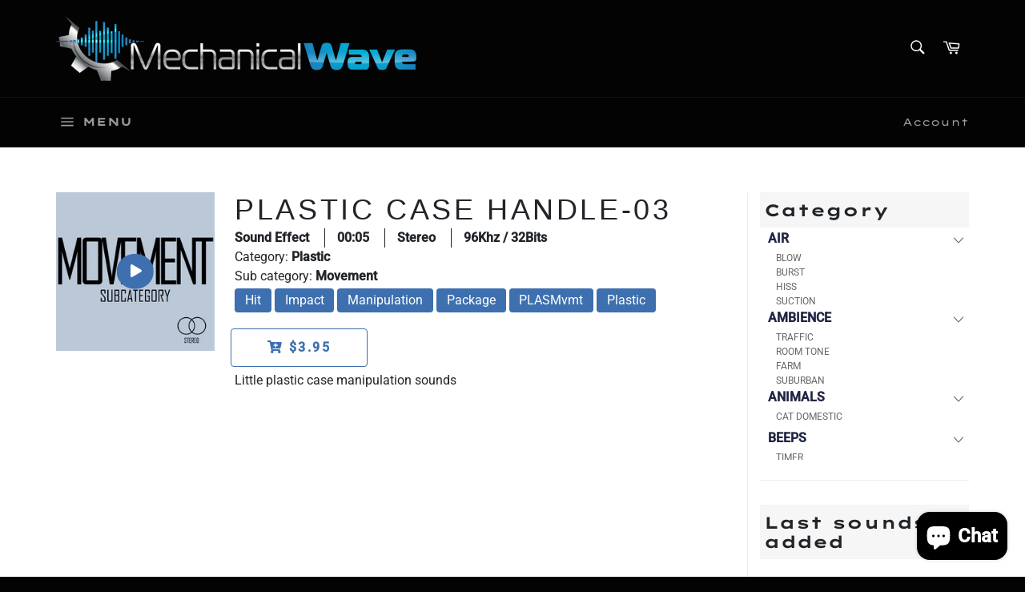

--- FILE ---
content_type: text/html; charset=utf-8
request_url: https://mechanicalwavesfx.com/products/plastic-case-handle-03
body_size: 45991
content:
<!doctype html>
<html class="no-js" lang="en">
<head>
<meta name="smart-seo-integrated" content="true" /><title>Plastic Case Handle-03</title>
<meta name="description" content="Little plastic case manipulation sounds" />
<meta name="smartseo-keyword" content="" />
<meta name="smartseo-timestamp" content="0" /><!-- ============================= SEO Expert Pro ============================= -->
    <title>Plastic Case Handle-03</title>
   
    
        <meta name="description" content="Little plastic case manipulation sounds" />
    
    <meta http-equiv="cache-control" content="max-age=0" />
    <meta http-equiv="cache-control" content="no-cache" />
    <meta http-equiv="expires" content="0" />
    <meta http-equiv="expires" content="Tue, 01 Jan 2000 1:00:00 GMT" />
    <meta http-equiv="pragma" content="no-cache" />
    <script type="application/ld+json">
    {
    "@context": "http://schema.org",
    "@type": "Organization",
    "name": "Mechanical Wave",
    "url": "https://mechanicalwavesfx.com"    }
    </script>
    <script type="application/ld+json">
    {
        "@context": "http://schema.org",
        "@type": "WebSite",
        "url": "https://mechanicalwavesfx.com",
        "potentialAction": {
            "@type": "SearchAction",
            "target": "https://mechanicalwavesfx.com/search?q={query}",
            "query-input": "required name=query"
            }
    }
    </script>
    
    
   
    

<script type="application/ld+json">
    {
        "@context": "http://schema.org/",
        "@type": "Product",
        "url": "https://mechanicalwavesfx.com/products/plastic-case-handle-03",
        "name": "Plastic Case Handle-03",
        "image": "https://mechanicalwavesfx.com/cdn/shop/products/new_image_74fc4b52-d71f-4f20-a4e3-32a53e4ce744.png?v=1701880136",
        "description": "Little plastic case manipulation sounds",
        "brand": {
            "name": "Mechanical Wave"
        },
        "weight": "0.0kg",
        "offers" : [
            {
                "@type" : "Offer" ,
                "priceCurrency" : "USD" ,
                "price" : "3.95" ,
                "priceValidUntil": "2026-04-21",
                "availability" : "http://schema.org/InStock" ,
                "itemCondition": "http://schema.org/NewCondition",
                "name": "Standard License",
                "url" : "https://mechanicalwavesfx.com/products/plastic-case-handle-03?variant=39790315798618",
                "seller" : {
                    "@type" : "Organization",
                    "name" : "Mechanical Wave"
                }
            }
        ]
    }
</script>

                    
<!-- Google tag (gtag.js) -->
<script async src="https://www.googletagmanager.com/gtag/js?id=Tag_ID"></script>
<script>
 window.dataLayer = window.dataLayer || [];
 function gtag(){dataLayer.push(arguments);}
 gtag('js', new Date());
 gtag('config', 'Tag_ID');
</script>
  
  <meta charset="utf-8">
  <meta http-equiv="X-UA-Compatible" content="IE=edge,chrome=1">
  <meta name="viewport" content="width=device-width,initial-scale=1">
  <meta name="theme-color" content="#030303">

  
    <link rel="shortcut icon" href="//mechanicalwavesfx.com/cdn/shop/files/FavIcone2_32x32.jpg?v=1613624177" type="image/png">
  

  <link rel="canonical" href="https://mechanicalwavesfx.com/products/plastic-case-handle-03">
  

  
  
  <!-- ============================= SEO Expert Pro ============================= -->
    <title>Plastic Case Handle-03</title>
   
    
        <meta name="description" content="Little plastic case manipulation sounds" />
    
    <meta http-equiv="cache-control" content="max-age=0" />
    <meta http-equiv="cache-control" content="no-cache" />
    <meta http-equiv="expires" content="0" />
    <meta http-equiv="expires" content="Tue, 01 Jan 2000 1:00:00 GMT" />
    <meta http-equiv="pragma" content="no-cache" />
    <script type="application/ld+json">
    {
    "@context": "http://schema.org",
    "@type": "Organization",
    "name": "Mechanical Wave",
    "url": "https://mechanicalwavesfx.com"    }
    </script>
    <script type="application/ld+json">
    {
        "@context": "http://schema.org",
        "@type": "WebSite",
        "url": "https://mechanicalwavesfx.com",
        "potentialAction": {
            "@type": "SearchAction",
            "target": "https://mechanicalwavesfx.com/search?q={query}",
            "query-input": "required name=query"
            }
    }
    </script>
    
    
   
    

<script type="application/ld+json">
    {
        "@context": "http://schema.org/",
        "@type": "Product",
        "url": "https://mechanicalwavesfx.com/products/plastic-case-handle-03",
        "name": "Plastic Case Handle-03",
        "image": "https://mechanicalwavesfx.com/cdn/shop/products/new_image_74fc4b52-d71f-4f20-a4e3-32a53e4ce744.png?v=1701880136",
        "description": "Little plastic case manipulation sounds",
        "brand": {
            "name": "Mechanical Wave"
        },
        "weight": "0.0kg",
        "offers" : [
            {
                "@type" : "Offer" ,
                "priceCurrency" : "USD" ,
                "price" : "3.95" ,
                "priceValidUntil": "2026-04-21",
                "availability" : "http://schema.org/InStock" ,
                "itemCondition": "http://schema.org/NewCondition",
                "name": "Standard License",
                "url" : "https://mechanicalwavesfx.com/products/plastic-case-handle-03?variant=39790315798618",
                "seller" : {
                    "@type" : "Organization",
                    "name" : "Mechanical Wave"
                }
            }
        ]
    }
</script>


  <!-- /snippets/social-meta-tags.liquid -->




<meta property="og:site_name" content="Mechanical Wave">
<meta property="og:url" content="https://mechanicalwavesfx.com/products/plastic-case-handle-03">
<meta property="og:title" content="Plastic Case Handle-03">
<meta property="og:type" content="product">
<meta property="og:description" content="Little plastic case manipulation sounds">

  <meta property="og:price:amount" content="3.95">
  <meta property="og:price:currency" content="USD">

<meta property="og:image" content="http://mechanicalwavesfx.com/cdn/shop/products/new_image_74fc4b52-d71f-4f20-a4e3-32a53e4ce744_1200x1200.png?v=1701880136">
<meta property="og:image:secure_url" content="https://mechanicalwavesfx.com/cdn/shop/products/new_image_74fc4b52-d71f-4f20-a4e3-32a53e4ce744_1200x1200.png?v=1701880136">


<meta name="twitter:card" content="summary_large_image">
<meta name="twitter:title" content="Plastic Case Handle-03">
<meta name="twitter:description" content="Little plastic case manipulation sounds">


  <script>
    document.documentElement.className = document.documentElement.className.replace('no-js', 'js');
  </script>

  <link href="//mechanicalwavesfx.com/cdn/shop/t/7/assets/theme.scss.css?v=21883611169714405161765232396" rel="stylesheet" type="text/css" media="all" />
  <link href="//mechanicalwavesfx.com/cdn/shop/t/7/assets/custom_app.css?v=128776548787130455481665495394" rel="stylesheet" type="text/css" media="all" />

  <script>
    window.theme = window.theme || {};

    theme.strings = {
      stockAvailable: "1 available",
      addToCart: "Add to Cart",
      soldOut: "Sold Out",
      unavailable: "Unavailable",
      noStockAvailable: "The item could not be added to your cart because there are not enough in stock.",
      willNotShipUntil: "Will not ship until [date]",
      willBeInStockAfter: "Will be in stock after [date]",
      totalCartDiscount: "You're saving [savings]",
      addressError: "Error looking up that address",
      addressNoResults: "No results for that address",
      addressQueryLimit: "You have exceeded the Google API usage limit. Consider upgrading to a \u003ca href=\"https:\/\/developers.google.com\/maps\/premium\/usage-limits\"\u003ePremium Plan\u003c\/a\u003e.",
      authError: "There was a problem authenticating your Google Maps API Key.",
      slideNumber: "Slide [slide_number], current"
    };
  </script>

  <script src="//mechanicalwavesfx.com/cdn/shop/t/7/assets/lazysizes.min.js?v=56045284683979784691665495394" async="async"></script>

  

  <script src="//mechanicalwavesfx.com/cdn/shop/t/7/assets/vendor.js?v=59352919779726365461665495394" defer="defer"></script>

  
    <script>
      window.theme = window.theme || {};
      theme.moneyFormat = "${{amount}}";
    </script>
  

  <script src="//mechanicalwavesfx.com/cdn/shop/t/7/assets/theme.js?v=162895900303681845051665784849" defer="defer"></script>
  <script src="https://sfxcollection.com/assets/js/core/jquery.3.2.1.min.js"></script>
  <script src="https://sfxcollection.com/assets/js/wavesurfer.js"></script>

  <script>window.performance && window.performance.mark && window.performance.mark('shopify.content_for_header.start');</script><meta name="google-site-verification" content="ZiJutcWV4MjaICJnxQBC3Z3_kgxxyMGOPqJFOckMDz4">
<meta name="facebook-domain-verification" content="q5aomgkk9rhqowqnle9lvsofs08u9p">
<meta id="shopify-digital-wallet" name="shopify-digital-wallet" content="/24449908841/digital_wallets/dialog">
<meta name="shopify-checkout-api-token" content="7b4665b400c76c1e67609627389dc867">
<meta id="in-context-paypal-metadata" data-shop-id="24449908841" data-venmo-supported="false" data-environment="production" data-locale="en_US" data-paypal-v4="true" data-currency="USD">
<link rel="alternate" type="application/json+oembed" href="https://mechanicalwavesfx.com/products/plastic-case-handle-03.oembed">
<script async="async" src="/checkouts/internal/preloads.js?locale=en-US"></script>
<link rel="preconnect" href="https://shop.app" crossorigin="anonymous">
<script async="async" src="https://shop.app/checkouts/internal/preloads.js?locale=en-US&shop_id=24449908841" crossorigin="anonymous"></script>
<script id="apple-pay-shop-capabilities" type="application/json">{"shopId":24449908841,"countryCode":"CA","currencyCode":"USD","merchantCapabilities":["supports3DS"],"merchantId":"gid:\/\/shopify\/Shop\/24449908841","merchantName":"Mechanical Wave","requiredBillingContactFields":["postalAddress","email"],"requiredShippingContactFields":["postalAddress","email"],"shippingType":"shipping","supportedNetworks":["visa","masterCard","amex","discover","jcb"],"total":{"type":"pending","label":"Mechanical Wave","amount":"1.00"},"shopifyPaymentsEnabled":true,"supportsSubscriptions":true}</script>
<script id="shopify-features" type="application/json">{"accessToken":"7b4665b400c76c1e67609627389dc867","betas":["rich-media-storefront-analytics"],"domain":"mechanicalwavesfx.com","predictiveSearch":true,"shopId":24449908841,"locale":"en"}</script>
<script>var Shopify = Shopify || {};
Shopify.shop = "mechanical-wave.myshopify.com";
Shopify.locale = "en";
Shopify.currency = {"active":"USD","rate":"1.0"};
Shopify.country = "US";
Shopify.theme = {"name":"Copy of [Apolo Jun 2022] Venture","id":123821195354,"schema_name":"Venture","schema_version":"9.2.1","theme_store_id":775,"role":"main"};
Shopify.theme.handle = "null";
Shopify.theme.style = {"id":null,"handle":null};
Shopify.cdnHost = "mechanicalwavesfx.com/cdn";
Shopify.routes = Shopify.routes || {};
Shopify.routes.root = "/";</script>
<script type="module">!function(o){(o.Shopify=o.Shopify||{}).modules=!0}(window);</script>
<script>!function(o){function n(){var o=[];function n(){o.push(Array.prototype.slice.apply(arguments))}return n.q=o,n}var t=o.Shopify=o.Shopify||{};t.loadFeatures=n(),t.autoloadFeatures=n()}(window);</script>
<script>
  window.ShopifyPay = window.ShopifyPay || {};
  window.ShopifyPay.apiHost = "shop.app\/pay";
  window.ShopifyPay.redirectState = null;
</script>
<script id="shop-js-analytics" type="application/json">{"pageType":"product"}</script>
<script defer="defer" async type="module" src="//mechanicalwavesfx.com/cdn/shopifycloud/shop-js/modules/v2/client.init-shop-cart-sync_BT-GjEfc.en.esm.js"></script>
<script defer="defer" async type="module" src="//mechanicalwavesfx.com/cdn/shopifycloud/shop-js/modules/v2/chunk.common_D58fp_Oc.esm.js"></script>
<script defer="defer" async type="module" src="//mechanicalwavesfx.com/cdn/shopifycloud/shop-js/modules/v2/chunk.modal_xMitdFEc.esm.js"></script>
<script type="module">
  await import("//mechanicalwavesfx.com/cdn/shopifycloud/shop-js/modules/v2/client.init-shop-cart-sync_BT-GjEfc.en.esm.js");
await import("//mechanicalwavesfx.com/cdn/shopifycloud/shop-js/modules/v2/chunk.common_D58fp_Oc.esm.js");
await import("//mechanicalwavesfx.com/cdn/shopifycloud/shop-js/modules/v2/chunk.modal_xMitdFEc.esm.js");

  window.Shopify.SignInWithShop?.initShopCartSync?.({"fedCMEnabled":true,"windoidEnabled":true});

</script>
<script>
  window.Shopify = window.Shopify || {};
  if (!window.Shopify.featureAssets) window.Shopify.featureAssets = {};
  window.Shopify.featureAssets['shop-js'] = {"shop-cart-sync":["modules/v2/client.shop-cart-sync_DZOKe7Ll.en.esm.js","modules/v2/chunk.common_D58fp_Oc.esm.js","modules/v2/chunk.modal_xMitdFEc.esm.js"],"init-fed-cm":["modules/v2/client.init-fed-cm_B6oLuCjv.en.esm.js","modules/v2/chunk.common_D58fp_Oc.esm.js","modules/v2/chunk.modal_xMitdFEc.esm.js"],"shop-cash-offers":["modules/v2/client.shop-cash-offers_D2sdYoxE.en.esm.js","modules/v2/chunk.common_D58fp_Oc.esm.js","modules/v2/chunk.modal_xMitdFEc.esm.js"],"shop-login-button":["modules/v2/client.shop-login-button_QeVjl5Y3.en.esm.js","modules/v2/chunk.common_D58fp_Oc.esm.js","modules/v2/chunk.modal_xMitdFEc.esm.js"],"pay-button":["modules/v2/client.pay-button_DXTOsIq6.en.esm.js","modules/v2/chunk.common_D58fp_Oc.esm.js","modules/v2/chunk.modal_xMitdFEc.esm.js"],"shop-button":["modules/v2/client.shop-button_DQZHx9pm.en.esm.js","modules/v2/chunk.common_D58fp_Oc.esm.js","modules/v2/chunk.modal_xMitdFEc.esm.js"],"avatar":["modules/v2/client.avatar_BTnouDA3.en.esm.js"],"init-windoid":["modules/v2/client.init-windoid_CR1B-cfM.en.esm.js","modules/v2/chunk.common_D58fp_Oc.esm.js","modules/v2/chunk.modal_xMitdFEc.esm.js"],"init-shop-for-new-customer-accounts":["modules/v2/client.init-shop-for-new-customer-accounts_C_vY_xzh.en.esm.js","modules/v2/client.shop-login-button_QeVjl5Y3.en.esm.js","modules/v2/chunk.common_D58fp_Oc.esm.js","modules/v2/chunk.modal_xMitdFEc.esm.js"],"init-shop-email-lookup-coordinator":["modules/v2/client.init-shop-email-lookup-coordinator_BI7n9ZSv.en.esm.js","modules/v2/chunk.common_D58fp_Oc.esm.js","modules/v2/chunk.modal_xMitdFEc.esm.js"],"init-shop-cart-sync":["modules/v2/client.init-shop-cart-sync_BT-GjEfc.en.esm.js","modules/v2/chunk.common_D58fp_Oc.esm.js","modules/v2/chunk.modal_xMitdFEc.esm.js"],"shop-toast-manager":["modules/v2/client.shop-toast-manager_DiYdP3xc.en.esm.js","modules/v2/chunk.common_D58fp_Oc.esm.js","modules/v2/chunk.modal_xMitdFEc.esm.js"],"init-customer-accounts":["modules/v2/client.init-customer-accounts_D9ZNqS-Q.en.esm.js","modules/v2/client.shop-login-button_QeVjl5Y3.en.esm.js","modules/v2/chunk.common_D58fp_Oc.esm.js","modules/v2/chunk.modal_xMitdFEc.esm.js"],"init-customer-accounts-sign-up":["modules/v2/client.init-customer-accounts-sign-up_iGw4briv.en.esm.js","modules/v2/client.shop-login-button_QeVjl5Y3.en.esm.js","modules/v2/chunk.common_D58fp_Oc.esm.js","modules/v2/chunk.modal_xMitdFEc.esm.js"],"shop-follow-button":["modules/v2/client.shop-follow-button_CqMgW2wH.en.esm.js","modules/v2/chunk.common_D58fp_Oc.esm.js","modules/v2/chunk.modal_xMitdFEc.esm.js"],"checkout-modal":["modules/v2/client.checkout-modal_xHeaAweL.en.esm.js","modules/v2/chunk.common_D58fp_Oc.esm.js","modules/v2/chunk.modal_xMitdFEc.esm.js"],"shop-login":["modules/v2/client.shop-login_D91U-Q7h.en.esm.js","modules/v2/chunk.common_D58fp_Oc.esm.js","modules/v2/chunk.modal_xMitdFEc.esm.js"],"lead-capture":["modules/v2/client.lead-capture_BJmE1dJe.en.esm.js","modules/v2/chunk.common_D58fp_Oc.esm.js","modules/v2/chunk.modal_xMitdFEc.esm.js"],"payment-terms":["modules/v2/client.payment-terms_Ci9AEqFq.en.esm.js","modules/v2/chunk.common_D58fp_Oc.esm.js","modules/v2/chunk.modal_xMitdFEc.esm.js"]};
</script>
<script>(function() {
  var isLoaded = false;
  function asyncLoad() {
    if (isLoaded) return;
    isLoaded = true;
    var urls = ["https:\/\/widgetic.com\/sdk\/sdk.js?shop=mechanical-wave.myshopify.com","https:\/\/static2.rapidsearch.dev\/resultpage.js?shop=mechanical-wave.myshopify.com","\/\/cdn.shopify.com\/proxy\/3ff100ef5516c9d319563bb16f19327d2e5a6749c1259526f17462ed4eaedfb4\/shopify-script-tags.s3.eu-west-1.amazonaws.com\/smartseo\/instantpage.js?shop=mechanical-wave.myshopify.com\u0026sp-cache-control=cHVibGljLCBtYXgtYWdlPTkwMA","\/\/cdn.shopify.com\/proxy\/614fc99f677280ff05a7350dd99826f03d4d489bc02aa783159c3cd55c01e6c2\/cdn.singleassets.com\/storefront-legacy\/single-ui-content-gating-0.0.854.js?shop=mechanical-wave.myshopify.com\u0026sp-cache-control=cHVibGljLCBtYXgtYWdlPTkwMA"];
    for (var i = 0; i < urls.length; i++) {
      var s = document.createElement('script');
      s.type = 'text/javascript';
      s.async = true;
      s.src = urls[i];
      var x = document.getElementsByTagName('script')[0];
      x.parentNode.insertBefore(s, x);
    }
  };
  if(window.attachEvent) {
    window.attachEvent('onload', asyncLoad);
  } else {
    window.addEventListener('load', asyncLoad, false);
  }
})();</script>
<script id="__st">var __st={"a":24449908841,"offset":-18000,"reqid":"37d30a71-933a-4777-abd8-340680599692-1769032641","pageurl":"mechanicalwavesfx.com\/products\/plastic-case-handle-03","u":"1cb6547fe7f9","p":"product","rtyp":"product","rid":6700446941274};</script>
<script>window.ShopifyPaypalV4VisibilityTracking = true;</script>
<script id="captcha-bootstrap">!function(){'use strict';const t='contact',e='account',n='new_comment',o=[[t,t],['blogs',n],['comments',n],[t,'customer']],c=[[e,'customer_login'],[e,'guest_login'],[e,'recover_customer_password'],[e,'create_customer']],r=t=>t.map((([t,e])=>`form[action*='/${t}']:not([data-nocaptcha='true']) input[name='form_type'][value='${e}']`)).join(','),a=t=>()=>t?[...document.querySelectorAll(t)].map((t=>t.form)):[];function s(){const t=[...o],e=r(t);return a(e)}const i='password',u='form_key',d=['recaptcha-v3-token','g-recaptcha-response','h-captcha-response',i],f=()=>{try{return window.sessionStorage}catch{return}},m='__shopify_v',_=t=>t.elements[u];function p(t,e,n=!1){try{const o=window.sessionStorage,c=JSON.parse(o.getItem(e)),{data:r}=function(t){const{data:e,action:n}=t;return t[m]||n?{data:e,action:n}:{data:t,action:n}}(c);for(const[e,n]of Object.entries(r))t.elements[e]&&(t.elements[e].value=n);n&&o.removeItem(e)}catch(o){console.error('form repopulation failed',{error:o})}}const l='form_type',E='cptcha';function T(t){t.dataset[E]=!0}const w=window,h=w.document,L='Shopify',v='ce_forms',y='captcha';let A=!1;((t,e)=>{const n=(g='f06e6c50-85a8-45c8-87d0-21a2b65856fe',I='https://cdn.shopify.com/shopifycloud/storefront-forms-hcaptcha/ce_storefront_forms_captcha_hcaptcha.v1.5.2.iife.js',D={infoText:'Protected by hCaptcha',privacyText:'Privacy',termsText:'Terms'},(t,e,n)=>{const o=w[L][v],c=o.bindForm;if(c)return c(t,g,e,D).then(n);var r;o.q.push([[t,g,e,D],n]),r=I,A||(h.body.append(Object.assign(h.createElement('script'),{id:'captcha-provider',async:!0,src:r})),A=!0)});var g,I,D;w[L]=w[L]||{},w[L][v]=w[L][v]||{},w[L][v].q=[],w[L][y]=w[L][y]||{},w[L][y].protect=function(t,e){n(t,void 0,e),T(t)},Object.freeze(w[L][y]),function(t,e,n,w,h,L){const[v,y,A,g]=function(t,e,n){const i=e?o:[],u=t?c:[],d=[...i,...u],f=r(d),m=r(i),_=r(d.filter((([t,e])=>n.includes(e))));return[a(f),a(m),a(_),s()]}(w,h,L),I=t=>{const e=t.target;return e instanceof HTMLFormElement?e:e&&e.form},D=t=>v().includes(t);t.addEventListener('submit',(t=>{const e=I(t);if(!e)return;const n=D(e)&&!e.dataset.hcaptchaBound&&!e.dataset.recaptchaBound,o=_(e),c=g().includes(e)&&(!o||!o.value);(n||c)&&t.preventDefault(),c&&!n&&(function(t){try{if(!f())return;!function(t){const e=f();if(!e)return;const n=_(t);if(!n)return;const o=n.value;o&&e.removeItem(o)}(t);const e=Array.from(Array(32),(()=>Math.random().toString(36)[2])).join('');!function(t,e){_(t)||t.append(Object.assign(document.createElement('input'),{type:'hidden',name:u})),t.elements[u].value=e}(t,e),function(t,e){const n=f();if(!n)return;const o=[...t.querySelectorAll(`input[type='${i}']`)].map((({name:t})=>t)),c=[...d,...o],r={};for(const[a,s]of new FormData(t).entries())c.includes(a)||(r[a]=s);n.setItem(e,JSON.stringify({[m]:1,action:t.action,data:r}))}(t,e)}catch(e){console.error('failed to persist form',e)}}(e),e.submit())}));const S=(t,e)=>{t&&!t.dataset[E]&&(n(t,e.some((e=>e===t))),T(t))};for(const o of['focusin','change'])t.addEventListener(o,(t=>{const e=I(t);D(e)&&S(e,y())}));const B=e.get('form_key'),M=e.get(l),P=B&&M;t.addEventListener('DOMContentLoaded',(()=>{const t=y();if(P)for(const e of t)e.elements[l].value===M&&p(e,B);[...new Set([...A(),...v().filter((t=>'true'===t.dataset.shopifyCaptcha))])].forEach((e=>S(e,t)))}))}(h,new URLSearchParams(w.location.search),n,t,e,['guest_login'])})(!0,!0)}();</script>
<script integrity="sha256-4kQ18oKyAcykRKYeNunJcIwy7WH5gtpwJnB7kiuLZ1E=" data-source-attribution="shopify.loadfeatures" defer="defer" src="//mechanicalwavesfx.com/cdn/shopifycloud/storefront/assets/storefront/load_feature-a0a9edcb.js" crossorigin="anonymous"></script>
<script crossorigin="anonymous" defer="defer" src="//mechanicalwavesfx.com/cdn/shopifycloud/storefront/assets/shopify_pay/storefront-65b4c6d7.js?v=20250812"></script>
<script data-source-attribution="shopify.dynamic_checkout.dynamic.init">var Shopify=Shopify||{};Shopify.PaymentButton=Shopify.PaymentButton||{isStorefrontPortableWallets:!0,init:function(){window.Shopify.PaymentButton.init=function(){};var t=document.createElement("script");t.src="https://mechanicalwavesfx.com/cdn/shopifycloud/portable-wallets/latest/portable-wallets.en.js",t.type="module",document.head.appendChild(t)}};
</script>
<script data-source-attribution="shopify.dynamic_checkout.buyer_consent">
  function portableWalletsHideBuyerConsent(e){var t=document.getElementById("shopify-buyer-consent"),n=document.getElementById("shopify-subscription-policy-button");t&&n&&(t.classList.add("hidden"),t.setAttribute("aria-hidden","true"),n.removeEventListener("click",e))}function portableWalletsShowBuyerConsent(e){var t=document.getElementById("shopify-buyer-consent"),n=document.getElementById("shopify-subscription-policy-button");t&&n&&(t.classList.remove("hidden"),t.removeAttribute("aria-hidden"),n.addEventListener("click",e))}window.Shopify?.PaymentButton&&(window.Shopify.PaymentButton.hideBuyerConsent=portableWalletsHideBuyerConsent,window.Shopify.PaymentButton.showBuyerConsent=portableWalletsShowBuyerConsent);
</script>
<script data-source-attribution="shopify.dynamic_checkout.cart.bootstrap">document.addEventListener("DOMContentLoaded",(function(){function t(){return document.querySelector("shopify-accelerated-checkout-cart, shopify-accelerated-checkout")}if(t())Shopify.PaymentButton.init();else{new MutationObserver((function(e,n){t()&&(Shopify.PaymentButton.init(),n.disconnect())})).observe(document.body,{childList:!0,subtree:!0})}}));
</script>
<script id='scb4127' type='text/javascript' async='' src='https://mechanicalwavesfx.com/cdn/shopifycloud/privacy-banner/storefront-banner.js'></script><link id="shopify-accelerated-checkout-styles" rel="stylesheet" media="screen" href="https://mechanicalwavesfx.com/cdn/shopifycloud/portable-wallets/latest/accelerated-checkout-backwards-compat.css" crossorigin="anonymous">
<style id="shopify-accelerated-checkout-cart">
        #shopify-buyer-consent {
  margin-top: 1em;
  display: inline-block;
  width: 100%;
}

#shopify-buyer-consent.hidden {
  display: none;
}

#shopify-subscription-policy-button {
  background: none;
  border: none;
  padding: 0;
  text-decoration: underline;
  font-size: inherit;
  cursor: pointer;
}

#shopify-subscription-policy-button::before {
  box-shadow: none;
}

      </style>

<script>window.performance && window.performance.mark && window.performance.mark('shopify.content_for_header.end');</script>
  


  <script type="text/javascript">
    window.RapidSearchAdmin = false;
  </script>


 <!-- Google Webmaster Tools Site Verification -->
<meta name="google-site-verification" content="ZiJutcWV4MjaICJnxQBC3Z3_kgxxyMGOPqJFOckMDz4" />
<!-- BEGIN app block: shopify://apps/judge-me-reviews/blocks/judgeme_core/61ccd3b1-a9f2-4160-9fe9-4fec8413e5d8 --><!-- Start of Judge.me Core -->






<link rel="dns-prefetch" href="https://cdnwidget.judge.me">
<link rel="dns-prefetch" href="https://cdn.judge.me">
<link rel="dns-prefetch" href="https://cdn1.judge.me">
<link rel="dns-prefetch" href="https://api.judge.me">

<script data-cfasync='false' class='jdgm-settings-script'>window.jdgmSettings={"pagination":5,"disable_web_reviews":false,"badge_no_review_text":"No reviews","badge_n_reviews_text":"{{ n }} review/reviews","hide_badge_preview_if_no_reviews":true,"badge_hide_text":false,"enforce_center_preview_badge":false,"widget_title":"Customer Reviews","widget_open_form_text":"Write a review","widget_close_form_text":"Cancel review","widget_refresh_page_text":"Refresh page","widget_summary_text":"Based on {{ number_of_reviews }} review/reviews","widget_no_review_text":"Be the first to write a review","widget_name_field_text":"Display name","widget_verified_name_field_text":"Verified Name (public)","widget_name_placeholder_text":"Display name","widget_required_field_error_text":"This field is required.","widget_email_field_text":"Email address","widget_verified_email_field_text":"Verified Email (private, can not be edited)","widget_email_placeholder_text":"Your email address","widget_email_field_error_text":"Please enter a valid email address.","widget_rating_field_text":"Rating","widget_review_title_field_text":"Review Title","widget_review_title_placeholder_text":"Give your review a title","widget_review_body_field_text":"Review content","widget_review_body_placeholder_text":"Start writing here...","widget_pictures_field_text":"Picture/Video (optional)","widget_submit_review_text":"Submit Review","widget_submit_verified_review_text":"Submit Verified Review","widget_submit_success_msg_with_auto_publish":"Thank you! Please refresh the page in a few moments to see your review. You can remove or edit your review by logging into \u003ca href='https://judge.me/login' target='_blank' rel='nofollow noopener'\u003eJudge.me\u003c/a\u003e","widget_submit_success_msg_no_auto_publish":"Thank you! Your review will be published as soon as it is approved by the shop admin. You can remove or edit your review by logging into \u003ca href='https://judge.me/login' target='_blank' rel='nofollow noopener'\u003eJudge.me\u003c/a\u003e","widget_show_default_reviews_out_of_total_text":"Showing {{ n_reviews_shown }} out of {{ n_reviews }} reviews.","widget_show_all_link_text":"Show all","widget_show_less_link_text":"Show less","widget_author_said_text":"{{ reviewer_name }} said:","widget_days_text":"{{ n }} days ago","widget_weeks_text":"{{ n }} week/weeks ago","widget_months_text":"{{ n }} month/months ago","widget_years_text":"{{ n }} year/years ago","widget_yesterday_text":"Yesterday","widget_today_text":"Today","widget_replied_text":"\u003e\u003e {{ shop_name }} replied:","widget_read_more_text":"Read more","widget_reviewer_name_as_initial":"","widget_rating_filter_color":"#fbcd0a","widget_rating_filter_see_all_text":"See all reviews","widget_sorting_most_recent_text":"Most Recent","widget_sorting_highest_rating_text":"Highest Rating","widget_sorting_lowest_rating_text":"Lowest Rating","widget_sorting_with_pictures_text":"Only Pictures","widget_sorting_most_helpful_text":"Most Helpful","widget_open_question_form_text":"Ask a question","widget_reviews_subtab_text":"Reviews","widget_questions_subtab_text":"Questions","widget_question_label_text":"Question","widget_answer_label_text":"Answer","widget_question_placeholder_text":"Write your question here","widget_submit_question_text":"Submit Question","widget_question_submit_success_text":"Thank you for your question! We will notify you once it gets answered.","verified_badge_text":"Verified","verified_badge_bg_color":"","verified_badge_text_color":"","verified_badge_placement":"left-of-reviewer-name","widget_review_max_height":"","widget_hide_border":false,"widget_social_share":false,"widget_thumb":false,"widget_review_location_show":false,"widget_location_format":"","all_reviews_include_out_of_store_products":true,"all_reviews_out_of_store_text":"(out of store)","all_reviews_pagination":100,"all_reviews_product_name_prefix_text":"about","enable_review_pictures":true,"enable_question_anwser":false,"widget_theme":"default","review_date_format":"mm/dd/yyyy","default_sort_method":"most-recent","widget_product_reviews_subtab_text":"Product Reviews","widget_shop_reviews_subtab_text":"Shop Reviews","widget_other_products_reviews_text":"Reviews for other products","widget_store_reviews_subtab_text":"Store reviews","widget_no_store_reviews_text":"This store hasn't received any reviews yet","widget_web_restriction_product_reviews_text":"This product hasn't received any reviews yet","widget_no_items_text":"No items found","widget_show_more_text":"Show more","widget_write_a_store_review_text":"Write a Store Review","widget_other_languages_heading":"Reviews in Other Languages","widget_translate_review_text":"Translate review to {{ language }}","widget_translating_review_text":"Translating...","widget_show_original_translation_text":"Show original ({{ language }})","widget_translate_review_failed_text":"Review couldn't be translated.","widget_translate_review_retry_text":"Retry","widget_translate_review_try_again_later_text":"Try again later","show_product_url_for_grouped_product":false,"widget_sorting_pictures_first_text":"Pictures First","show_pictures_on_all_rev_page_mobile":false,"show_pictures_on_all_rev_page_desktop":false,"floating_tab_hide_mobile_install_preference":false,"floating_tab_button_name":"★ Reviews","floating_tab_title":"Let customers speak for us","floating_tab_button_color":"","floating_tab_button_background_color":"","floating_tab_url":"","floating_tab_url_enabled":false,"floating_tab_tab_style":"text","all_reviews_text_badge_text":"Customers rate us {{ shop.metafields.judgeme.all_reviews_rating | round: 1 }}/5 based on {{ shop.metafields.judgeme.all_reviews_count }} reviews.","all_reviews_text_badge_text_branded_style":"{{ shop.metafields.judgeme.all_reviews_rating | round: 1 }} out of 5 stars based on {{ shop.metafields.judgeme.all_reviews_count }} reviews","is_all_reviews_text_badge_a_link":false,"show_stars_for_all_reviews_text_badge":false,"all_reviews_text_badge_url":"","all_reviews_text_style":"branded","all_reviews_text_color_style":"judgeme_brand_color","all_reviews_text_color":"#108474","all_reviews_text_show_jm_brand":true,"featured_carousel_show_header":true,"featured_carousel_title":"Let customers speak for us","testimonials_carousel_title":"Customers are saying","videos_carousel_title":"Real customer stories","cards_carousel_title":"Customers are saying","featured_carousel_count_text":"from {{ n }} reviews","featured_carousel_add_link_to_all_reviews_page":false,"featured_carousel_url":"","featured_carousel_show_images":true,"featured_carousel_autoslide_interval":5,"featured_carousel_arrows_on_the_sides":false,"featured_carousel_height":250,"featured_carousel_width":80,"featured_carousel_image_size":0,"featured_carousel_image_height":250,"featured_carousel_arrow_color":"#eeeeee","verified_count_badge_style":"branded","verified_count_badge_orientation":"horizontal","verified_count_badge_color_style":"judgeme_brand_color","verified_count_badge_color":"#108474","is_verified_count_badge_a_link":false,"verified_count_badge_url":"","verified_count_badge_show_jm_brand":true,"widget_rating_preset_default":5,"widget_first_sub_tab":"product-reviews","widget_show_histogram":true,"widget_histogram_use_custom_color":false,"widget_pagination_use_custom_color":false,"widget_star_use_custom_color":false,"widget_verified_badge_use_custom_color":false,"widget_write_review_use_custom_color":false,"picture_reminder_submit_button":"Upload Pictures","enable_review_videos":false,"mute_video_by_default":false,"widget_sorting_videos_first_text":"Videos First","widget_review_pending_text":"Pending","featured_carousel_items_for_large_screen":3,"social_share_options_order":"Facebook,Twitter","remove_microdata_snippet":false,"disable_json_ld":false,"enable_json_ld_products":false,"preview_badge_show_question_text":false,"preview_badge_no_question_text":"No questions","preview_badge_n_question_text":"{{ number_of_questions }} question/questions","qa_badge_show_icon":false,"qa_badge_position":"same-row","remove_judgeme_branding":false,"widget_add_search_bar":false,"widget_search_bar_placeholder":"Search","widget_sorting_verified_only_text":"Verified only","featured_carousel_theme":"default","featured_carousel_show_rating":true,"featured_carousel_show_title":true,"featured_carousel_show_body":true,"featured_carousel_show_date":false,"featured_carousel_show_reviewer":true,"featured_carousel_show_product":false,"featured_carousel_header_background_color":"#108474","featured_carousel_header_text_color":"#ffffff","featured_carousel_name_product_separator":"reviewed","featured_carousel_full_star_background":"#108474","featured_carousel_empty_star_background":"#dadada","featured_carousel_vertical_theme_background":"#f9fafb","featured_carousel_verified_badge_enable":true,"featured_carousel_verified_badge_color":"#108474","featured_carousel_border_style":"round","featured_carousel_review_line_length_limit":3,"featured_carousel_more_reviews_button_text":"Read more reviews","featured_carousel_view_product_button_text":"View product","all_reviews_page_load_reviews_on":"scroll","all_reviews_page_load_more_text":"Load More Reviews","disable_fb_tab_reviews":false,"enable_ajax_cdn_cache":false,"widget_advanced_speed_features":5,"widget_public_name_text":"displayed publicly like","default_reviewer_name":"John Smith","default_reviewer_name_has_non_latin":true,"widget_reviewer_anonymous":"Anonymous","medals_widget_title":"Judge.me Review Medals","medals_widget_background_color":"#f9fafb","medals_widget_position":"footer_all_pages","medals_widget_border_color":"#f9fafb","medals_widget_verified_text_position":"left","medals_widget_use_monochromatic_version":false,"medals_widget_elements_color":"#108474","show_reviewer_avatar":true,"widget_invalid_yt_video_url_error_text":"Not a YouTube video URL","widget_max_length_field_error_text":"Please enter no more than {0} characters.","widget_show_country_flag":false,"widget_show_collected_via_shop_app":true,"widget_verified_by_shop_badge_style":"light","widget_verified_by_shop_text":"Verified by Shop","widget_show_photo_gallery":false,"widget_load_with_code_splitting":true,"widget_ugc_install_preference":false,"widget_ugc_title":"Made by us, Shared by you","widget_ugc_subtitle":"Tag us to see your picture featured in our page","widget_ugc_arrows_color":"#ffffff","widget_ugc_primary_button_text":"Buy Now","widget_ugc_primary_button_background_color":"#108474","widget_ugc_primary_button_text_color":"#ffffff","widget_ugc_primary_button_border_width":"0","widget_ugc_primary_button_border_style":"none","widget_ugc_primary_button_border_color":"#108474","widget_ugc_primary_button_border_radius":"25","widget_ugc_secondary_button_text":"Load More","widget_ugc_secondary_button_background_color":"#ffffff","widget_ugc_secondary_button_text_color":"#108474","widget_ugc_secondary_button_border_width":"2","widget_ugc_secondary_button_border_style":"solid","widget_ugc_secondary_button_border_color":"#108474","widget_ugc_secondary_button_border_radius":"25","widget_ugc_reviews_button_text":"View Reviews","widget_ugc_reviews_button_background_color":"#ffffff","widget_ugc_reviews_button_text_color":"#108474","widget_ugc_reviews_button_border_width":"2","widget_ugc_reviews_button_border_style":"solid","widget_ugc_reviews_button_border_color":"#108474","widget_ugc_reviews_button_border_radius":"25","widget_ugc_reviews_button_link_to":"judgeme-reviews-page","widget_ugc_show_post_date":true,"widget_ugc_max_width":"800","widget_rating_metafield_value_type":true,"widget_primary_color":"#388FB1","widget_enable_secondary_color":true,"widget_secondary_color":"#edf5f5","widget_summary_average_rating_text":"{{ average_rating }} out of 5","widget_media_grid_title":"Customer photos \u0026 videos","widget_media_grid_see_more_text":"See more","widget_round_style":false,"widget_show_product_medals":true,"widget_verified_by_judgeme_text":"Verified by Judge.me","widget_show_store_medals":true,"widget_verified_by_judgeme_text_in_store_medals":"Verified by Judge.me","widget_media_field_exceed_quantity_message":"Sorry, we can only accept {{ max_media }} for one review.","widget_media_field_exceed_limit_message":"{{ file_name }} is too large, please select a {{ media_type }} less than {{ size_limit }}MB.","widget_review_submitted_text":"Review Submitted!","widget_question_submitted_text":"Question Submitted!","widget_close_form_text_question":"Cancel","widget_write_your_answer_here_text":"Write your answer here","widget_enabled_branded_link":true,"widget_show_collected_by_judgeme":true,"widget_reviewer_name_color":"","widget_write_review_text_color":"","widget_write_review_bg_color":"","widget_collected_by_judgeme_text":"collected by Judge.me","widget_pagination_type":"standard","widget_load_more_text":"Load More","widget_load_more_color":"#108474","widget_full_review_text":"Full Review","widget_read_more_reviews_text":"Read More Reviews","widget_read_questions_text":"Read Questions","widget_questions_and_answers_text":"Questions \u0026 Answers","widget_verified_by_text":"Verified by","widget_verified_text":"Verified","widget_number_of_reviews_text":"{{ number_of_reviews }} reviews","widget_back_button_text":"Back","widget_next_button_text":"Next","widget_custom_forms_filter_button":"Filters","custom_forms_style":"horizontal","widget_show_review_information":false,"how_reviews_are_collected":"How reviews are collected?","widget_show_review_keywords":false,"widget_gdpr_statement":"How we use your data: We'll only contact you about the review you left, and only if necessary. By submitting your review, you agree to Judge.me's \u003ca href='https://judge.me/terms' target='_blank' rel='nofollow noopener'\u003eterms\u003c/a\u003e, \u003ca href='https://judge.me/privacy' target='_blank' rel='nofollow noopener'\u003eprivacy\u003c/a\u003e and \u003ca href='https://judge.me/content-policy' target='_blank' rel='nofollow noopener'\u003econtent\u003c/a\u003e policies.","widget_multilingual_sorting_enabled":false,"widget_translate_review_content_enabled":false,"widget_translate_review_content_method":"manual","popup_widget_review_selection":"automatically_with_pictures","popup_widget_round_border_style":true,"popup_widget_show_title":true,"popup_widget_show_body":true,"popup_widget_show_reviewer":false,"popup_widget_show_product":true,"popup_widget_show_pictures":true,"popup_widget_use_review_picture":true,"popup_widget_show_on_home_page":true,"popup_widget_show_on_product_page":true,"popup_widget_show_on_collection_page":true,"popup_widget_show_on_cart_page":true,"popup_widget_position":"bottom_left","popup_widget_first_review_delay":5,"popup_widget_duration":5,"popup_widget_interval":5,"popup_widget_review_count":5,"popup_widget_hide_on_mobile":true,"review_snippet_widget_round_border_style":true,"review_snippet_widget_card_color":"#FFFFFF","review_snippet_widget_slider_arrows_background_color":"#FFFFFF","review_snippet_widget_slider_arrows_color":"#000000","review_snippet_widget_star_color":"#108474","show_product_variant":false,"all_reviews_product_variant_label_text":"Variant: ","widget_show_verified_branding":true,"widget_ai_summary_title":"Customers say","widget_ai_summary_disclaimer":"AI-powered review summary based on recent customer reviews","widget_show_ai_summary":false,"widget_show_ai_summary_bg":false,"widget_show_review_title_input":true,"redirect_reviewers_invited_via_email":"review_widget","request_store_review_after_product_review":false,"request_review_other_products_in_order":false,"review_form_color_scheme":"default","review_form_corner_style":"square","review_form_star_color":{},"review_form_text_color":"#333333","review_form_background_color":"#ffffff","review_form_field_background_color":"#fafafa","review_form_button_color":{},"review_form_button_text_color":"#ffffff","review_form_modal_overlay_color":"#000000","review_content_screen_title_text":"How would you rate this product?","review_content_introduction_text":"We would love it if you would share a bit about your experience.","store_review_form_title_text":"How would you rate this store?","store_review_form_introduction_text":"We would love it if you would share a bit about your experience.","show_review_guidance_text":true,"one_star_review_guidance_text":"Poor","five_star_review_guidance_text":"Great","customer_information_screen_title_text":"About you","customer_information_introduction_text":"Please tell us more about you.","custom_questions_screen_title_text":"Your experience in more detail","custom_questions_introduction_text":"Here are a few questions to help us understand more about your experience.","review_submitted_screen_title_text":"Thanks for your review!","review_submitted_screen_thank_you_text":"We are processing it and it will appear on the store soon.","review_submitted_screen_email_verification_text":"Please confirm your email by clicking the link we just sent you. This helps us keep reviews authentic.","review_submitted_request_store_review_text":"Would you like to share your experience of shopping with us?","review_submitted_review_other_products_text":"Would you like to review these products?","store_review_screen_title_text":"Would you like to share your experience of shopping with us?","store_review_introduction_text":"We value your feedback and use it to improve. Please share any thoughts or suggestions you have.","reviewer_media_screen_title_picture_text":"Share a picture","reviewer_media_introduction_picture_text":"Upload a photo to support your review.","reviewer_media_screen_title_video_text":"Share a video","reviewer_media_introduction_video_text":"Upload a video to support your review.","reviewer_media_screen_title_picture_or_video_text":"Share a picture or video","reviewer_media_introduction_picture_or_video_text":"Upload a photo or video to support your review.","reviewer_media_youtube_url_text":"Paste your Youtube URL here","advanced_settings_next_step_button_text":"Next","advanced_settings_close_review_button_text":"Close","modal_write_review_flow":false,"write_review_flow_required_text":"Required","write_review_flow_privacy_message_text":"We respect your privacy.","write_review_flow_anonymous_text":"Post review as anonymous","write_review_flow_visibility_text":"This won't be visible to other customers.","write_review_flow_multiple_selection_help_text":"Select as many as you like","write_review_flow_single_selection_help_text":"Select one option","write_review_flow_required_field_error_text":"This field is required","write_review_flow_invalid_email_error_text":"Please enter a valid email address","write_review_flow_max_length_error_text":"Max. {{ max_length }} characters.","write_review_flow_media_upload_text":"\u003cb\u003eClick to upload\u003c/b\u003e or drag and drop","write_review_flow_gdpr_statement":"We'll only contact you about your review if necessary. By submitting your review, you agree to our \u003ca href='https://judge.me/terms' target='_blank' rel='nofollow noopener'\u003eterms and conditions\u003c/a\u003e and \u003ca href='https://judge.me/privacy' target='_blank' rel='nofollow noopener'\u003eprivacy policy\u003c/a\u003e.","rating_only_reviews_enabled":false,"show_negative_reviews_help_screen":false,"new_review_flow_help_screen_rating_threshold":3,"negative_review_resolution_screen_title_text":"Tell us more","negative_review_resolution_text":"Your experience matters to us. If there were issues with your purchase, we're here to help. Feel free to reach out to us, we'd love the opportunity to make things right.","negative_review_resolution_button_text":"Contact us","negative_review_resolution_proceed_with_review_text":"Leave a review","negative_review_resolution_subject":"Issue with purchase from {{ shop_name }}.{{ order_name }}","preview_badge_collection_page_install_status":false,"widget_review_custom_css":"","preview_badge_custom_css":"","preview_badge_stars_count":"5-stars","featured_carousel_custom_css":"","floating_tab_custom_css":"","all_reviews_widget_custom_css":"","medals_widget_custom_css":"","verified_badge_custom_css":"","all_reviews_text_custom_css":"","transparency_badges_collected_via_store_invite":false,"transparency_badges_from_another_provider":false,"transparency_badges_collected_from_store_visitor":false,"transparency_badges_collected_by_verified_review_provider":false,"transparency_badges_earned_reward":false,"transparency_badges_collected_via_store_invite_text":"Review collected via store invitation","transparency_badges_from_another_provider_text":"Review collected from another provider","transparency_badges_collected_from_store_visitor_text":"Review collected from a store visitor","transparency_badges_written_in_google_text":"Review written in Google","transparency_badges_written_in_etsy_text":"Review written in Etsy","transparency_badges_written_in_shop_app_text":"Review written in Shop App","transparency_badges_earned_reward_text":"Review earned a reward for future purchase","product_review_widget_per_page":10,"widget_store_review_label_text":"Review about the store","checkout_comment_extension_title_on_product_page":"Customer Comments","checkout_comment_extension_num_latest_comment_show":5,"checkout_comment_extension_format":"name_and_timestamp","checkout_comment_customer_name":"last_initial","checkout_comment_comment_notification":true,"preview_badge_collection_page_install_preference":false,"preview_badge_home_page_install_preference":false,"preview_badge_product_page_install_preference":false,"review_widget_install_preference":"","review_carousel_install_preference":false,"floating_reviews_tab_install_preference":"none","verified_reviews_count_badge_install_preference":false,"all_reviews_text_install_preference":false,"review_widget_best_location":false,"judgeme_medals_install_preference":false,"review_widget_revamp_enabled":false,"review_widget_qna_enabled":false,"review_widget_header_theme":"minimal","review_widget_widget_title_enabled":true,"review_widget_header_text_size":"medium","review_widget_header_text_weight":"regular","review_widget_average_rating_style":"compact","review_widget_bar_chart_enabled":true,"review_widget_bar_chart_type":"numbers","review_widget_bar_chart_style":"standard","review_widget_expanded_media_gallery_enabled":false,"review_widget_reviews_section_theme":"standard","review_widget_image_style":"thumbnails","review_widget_review_image_ratio":"square","review_widget_stars_size":"medium","review_widget_verified_badge":"standard_text","review_widget_review_title_text_size":"medium","review_widget_review_text_size":"medium","review_widget_review_text_length":"medium","review_widget_number_of_columns_desktop":3,"review_widget_carousel_transition_speed":5,"review_widget_custom_questions_answers_display":"always","review_widget_button_text_color":"#FFFFFF","review_widget_text_color":"#000000","review_widget_lighter_text_color":"#7B7B7B","review_widget_corner_styling":"soft","review_widget_review_word_singular":"review","review_widget_review_word_plural":"reviews","review_widget_voting_label":"Helpful?","review_widget_shop_reply_label":"Reply from {{ shop_name }}:","review_widget_filters_title":"Filters","qna_widget_question_word_singular":"Question","qna_widget_question_word_plural":"Questions","qna_widget_answer_reply_label":"Answer from {{ answerer_name }}:","qna_content_screen_title_text":"Ask a question about this product","qna_widget_question_required_field_error_text":"Please enter your question.","qna_widget_flow_gdpr_statement":"We'll only contact you about your question if necessary. By submitting your question, you agree to our \u003ca href='https://judge.me/terms' target='_blank' rel='nofollow noopener'\u003eterms and conditions\u003c/a\u003e and \u003ca href='https://judge.me/privacy' target='_blank' rel='nofollow noopener'\u003eprivacy policy\u003c/a\u003e.","qna_widget_question_submitted_text":"Thanks for your question!","qna_widget_close_form_text_question":"Close","qna_widget_question_submit_success_text":"We’ll notify you by email when your question is answered.","all_reviews_widget_v2025_enabled":false,"all_reviews_widget_v2025_header_theme":"default","all_reviews_widget_v2025_widget_title_enabled":true,"all_reviews_widget_v2025_header_text_size":"medium","all_reviews_widget_v2025_header_text_weight":"regular","all_reviews_widget_v2025_average_rating_style":"compact","all_reviews_widget_v2025_bar_chart_enabled":true,"all_reviews_widget_v2025_bar_chart_type":"numbers","all_reviews_widget_v2025_bar_chart_style":"standard","all_reviews_widget_v2025_expanded_media_gallery_enabled":false,"all_reviews_widget_v2025_show_store_medals":true,"all_reviews_widget_v2025_show_photo_gallery":true,"all_reviews_widget_v2025_show_review_keywords":false,"all_reviews_widget_v2025_show_ai_summary":false,"all_reviews_widget_v2025_show_ai_summary_bg":false,"all_reviews_widget_v2025_add_search_bar":false,"all_reviews_widget_v2025_default_sort_method":"most-recent","all_reviews_widget_v2025_reviews_per_page":10,"all_reviews_widget_v2025_reviews_section_theme":"default","all_reviews_widget_v2025_image_style":"thumbnails","all_reviews_widget_v2025_review_image_ratio":"square","all_reviews_widget_v2025_stars_size":"medium","all_reviews_widget_v2025_verified_badge":"bold_badge","all_reviews_widget_v2025_review_title_text_size":"medium","all_reviews_widget_v2025_review_text_size":"medium","all_reviews_widget_v2025_review_text_length":"medium","all_reviews_widget_v2025_number_of_columns_desktop":3,"all_reviews_widget_v2025_carousel_transition_speed":5,"all_reviews_widget_v2025_custom_questions_answers_display":"always","all_reviews_widget_v2025_show_product_variant":false,"all_reviews_widget_v2025_show_reviewer_avatar":true,"all_reviews_widget_v2025_reviewer_name_as_initial":"","all_reviews_widget_v2025_review_location_show":false,"all_reviews_widget_v2025_location_format":"","all_reviews_widget_v2025_show_country_flag":false,"all_reviews_widget_v2025_verified_by_shop_badge_style":"light","all_reviews_widget_v2025_social_share":false,"all_reviews_widget_v2025_social_share_options_order":"Facebook,Twitter,LinkedIn,Pinterest","all_reviews_widget_v2025_pagination_type":"standard","all_reviews_widget_v2025_button_text_color":"#FFFFFF","all_reviews_widget_v2025_text_color":"#000000","all_reviews_widget_v2025_lighter_text_color":"#7B7B7B","all_reviews_widget_v2025_corner_styling":"soft","all_reviews_widget_v2025_title":"Customer reviews","all_reviews_widget_v2025_ai_summary_title":"Customers say about this store","all_reviews_widget_v2025_no_review_text":"Be the first to write a review","platform":"shopify","branding_url":"https://app.judge.me/reviews","branding_text":"Powered by Judge.me","locale":"en","reply_name":"Mechanical Wave","widget_version":"3.0","footer":true,"autopublish":true,"review_dates":true,"enable_custom_form":false,"shop_locale":"en","enable_multi_locales_translations":true,"show_review_title_input":true,"review_verification_email_status":"always","can_be_branded":false,"reply_name_text":"Mechanical Wave"};</script> <style class='jdgm-settings-style'>.jdgm-xx{left:0}:root{--jdgm-primary-color: #388FB1;--jdgm-secondary-color: #edf5f5;--jdgm-star-color: #388FB1;--jdgm-write-review-text-color: white;--jdgm-write-review-bg-color: #388FB1;--jdgm-paginate-color: #388FB1;--jdgm-border-radius: 0;--jdgm-reviewer-name-color: #388FB1}.jdgm-histogram__bar-content{background-color:#388FB1}.jdgm-rev[data-verified-buyer=true] .jdgm-rev__icon.jdgm-rev__icon:after,.jdgm-rev__buyer-badge.jdgm-rev__buyer-badge{color:white;background-color:#388FB1}.jdgm-review-widget--small .jdgm-gallery.jdgm-gallery .jdgm-gallery__thumbnail-link:nth-child(8) .jdgm-gallery__thumbnail-wrapper.jdgm-gallery__thumbnail-wrapper:before{content:"See more"}@media only screen and (min-width: 768px){.jdgm-gallery.jdgm-gallery .jdgm-gallery__thumbnail-link:nth-child(8) .jdgm-gallery__thumbnail-wrapper.jdgm-gallery__thumbnail-wrapper:before{content:"See more"}}.jdgm-prev-badge[data-average-rating='0.00']{display:none !important}.jdgm-author-all-initials{display:none !important}.jdgm-author-last-initial{display:none !important}.jdgm-rev-widg__title{visibility:hidden}.jdgm-rev-widg__summary-text{visibility:hidden}.jdgm-prev-badge__text{visibility:hidden}.jdgm-rev__prod-link-prefix:before{content:'about'}.jdgm-rev__variant-label:before{content:'Variant: '}.jdgm-rev__out-of-store-text:before{content:'(out of store)'}@media only screen and (min-width: 768px){.jdgm-rev__pics .jdgm-rev_all-rev-page-picture-separator,.jdgm-rev__pics .jdgm-rev__product-picture{display:none}}@media only screen and (max-width: 768px){.jdgm-rev__pics .jdgm-rev_all-rev-page-picture-separator,.jdgm-rev__pics .jdgm-rev__product-picture{display:none}}.jdgm-preview-badge[data-template="product"]{display:none !important}.jdgm-preview-badge[data-template="collection"]{display:none !important}.jdgm-preview-badge[data-template="index"]{display:none !important}.jdgm-review-widget[data-from-snippet="true"]{display:none !important}.jdgm-verified-count-badget[data-from-snippet="true"]{display:none !important}.jdgm-carousel-wrapper[data-from-snippet="true"]{display:none !important}.jdgm-all-reviews-text[data-from-snippet="true"]{display:none !important}.jdgm-medals-section[data-from-snippet="true"]{display:none !important}.jdgm-ugc-media-wrapper[data-from-snippet="true"]{display:none !important}.jdgm-rev__transparency-badge[data-badge-type="review_collected_via_store_invitation"]{display:none !important}.jdgm-rev__transparency-badge[data-badge-type="review_collected_from_another_provider"]{display:none !important}.jdgm-rev__transparency-badge[data-badge-type="review_collected_from_store_visitor"]{display:none !important}.jdgm-rev__transparency-badge[data-badge-type="review_written_in_etsy"]{display:none !important}.jdgm-rev__transparency-badge[data-badge-type="review_written_in_google_business"]{display:none !important}.jdgm-rev__transparency-badge[data-badge-type="review_written_in_shop_app"]{display:none !important}.jdgm-rev__transparency-badge[data-badge-type="review_earned_for_future_purchase"]{display:none !important}.jdgm-review-snippet-widget .jdgm-rev-snippet-widget__cards-container .jdgm-rev-snippet-card{border-radius:8px;background:#fff}.jdgm-review-snippet-widget .jdgm-rev-snippet-widget__cards-container .jdgm-rev-snippet-card__rev-rating .jdgm-star{color:#108474}.jdgm-review-snippet-widget .jdgm-rev-snippet-widget__prev-btn,.jdgm-review-snippet-widget .jdgm-rev-snippet-widget__next-btn{border-radius:50%;background:#fff}.jdgm-review-snippet-widget .jdgm-rev-snippet-widget__prev-btn>svg,.jdgm-review-snippet-widget .jdgm-rev-snippet-widget__next-btn>svg{fill:#000}.jdgm-full-rev-modal.rev-snippet-widget .jm-mfp-container .jm-mfp-content,.jdgm-full-rev-modal.rev-snippet-widget .jm-mfp-container .jdgm-full-rev__icon,.jdgm-full-rev-modal.rev-snippet-widget .jm-mfp-container .jdgm-full-rev__pic-img,.jdgm-full-rev-modal.rev-snippet-widget .jm-mfp-container .jdgm-full-rev__reply{border-radius:8px}.jdgm-full-rev-modal.rev-snippet-widget .jm-mfp-container .jdgm-full-rev[data-verified-buyer="true"] .jdgm-full-rev__icon::after{border-radius:8px}.jdgm-full-rev-modal.rev-snippet-widget .jm-mfp-container .jdgm-full-rev .jdgm-rev__buyer-badge{border-radius:calc( 8px / 2 )}.jdgm-full-rev-modal.rev-snippet-widget .jm-mfp-container .jdgm-full-rev .jdgm-full-rev__replier::before{content:'Mechanical Wave'}.jdgm-full-rev-modal.rev-snippet-widget .jm-mfp-container .jdgm-full-rev .jdgm-full-rev__product-button{border-radius:calc( 8px * 6 )}
</style> <style class='jdgm-settings-style'></style>

  
  
  
  <style class='jdgm-miracle-styles'>
  @-webkit-keyframes jdgm-spin{0%{-webkit-transform:rotate(0deg);-ms-transform:rotate(0deg);transform:rotate(0deg)}100%{-webkit-transform:rotate(359deg);-ms-transform:rotate(359deg);transform:rotate(359deg)}}@keyframes jdgm-spin{0%{-webkit-transform:rotate(0deg);-ms-transform:rotate(0deg);transform:rotate(0deg)}100%{-webkit-transform:rotate(359deg);-ms-transform:rotate(359deg);transform:rotate(359deg)}}@font-face{font-family:'JudgemeStar';src:url("[data-uri]") format("woff");font-weight:normal;font-style:normal}.jdgm-star{font-family:'JudgemeStar';display:inline !important;text-decoration:none !important;padding:0 4px 0 0 !important;margin:0 !important;font-weight:bold;opacity:1;-webkit-font-smoothing:antialiased;-moz-osx-font-smoothing:grayscale}.jdgm-star:hover{opacity:1}.jdgm-star:last-of-type{padding:0 !important}.jdgm-star.jdgm--on:before{content:"\e000"}.jdgm-star.jdgm--off:before{content:"\e001"}.jdgm-star.jdgm--half:before{content:"\e002"}.jdgm-widget *{margin:0;line-height:1.4;-webkit-box-sizing:border-box;-moz-box-sizing:border-box;box-sizing:border-box;-webkit-overflow-scrolling:touch}.jdgm-hidden{display:none !important;visibility:hidden !important}.jdgm-temp-hidden{display:none}.jdgm-spinner{width:40px;height:40px;margin:auto;border-radius:50%;border-top:2px solid #eee;border-right:2px solid #eee;border-bottom:2px solid #eee;border-left:2px solid #ccc;-webkit-animation:jdgm-spin 0.8s infinite linear;animation:jdgm-spin 0.8s infinite linear}.jdgm-prev-badge{display:block !important}

</style>


  
  
   


<script data-cfasync='false' class='jdgm-script'>
!function(e){window.jdgm=window.jdgm||{},jdgm.CDN_HOST="https://cdnwidget.judge.me/",jdgm.CDN_HOST_ALT="https://cdn2.judge.me/cdn/widget_frontend/",jdgm.API_HOST="https://api.judge.me/",jdgm.CDN_BASE_URL="https://cdn.shopify.com/extensions/019be17e-f3a5-7af8-ad6f-79a9f502fb85/judgeme-extensions-305/assets/",
jdgm.docReady=function(d){(e.attachEvent?"complete"===e.readyState:"loading"!==e.readyState)?
setTimeout(d,0):e.addEventListener("DOMContentLoaded",d)},jdgm.loadCSS=function(d,t,o,a){
!o&&jdgm.loadCSS.requestedUrls.indexOf(d)>=0||(jdgm.loadCSS.requestedUrls.push(d),
(a=e.createElement("link")).rel="stylesheet",a.class="jdgm-stylesheet",a.media="nope!",
a.href=d,a.onload=function(){this.media="all",t&&setTimeout(t)},e.body.appendChild(a))},
jdgm.loadCSS.requestedUrls=[],jdgm.loadJS=function(e,d){var t=new XMLHttpRequest;
t.onreadystatechange=function(){4===t.readyState&&(Function(t.response)(),d&&d(t.response))},
t.open("GET",e),t.onerror=function(){if(e.indexOf(jdgm.CDN_HOST)===0&&jdgm.CDN_HOST_ALT!==jdgm.CDN_HOST){var f=e.replace(jdgm.CDN_HOST,jdgm.CDN_HOST_ALT);jdgm.loadJS(f,d)}},t.send()},jdgm.docReady((function(){(window.jdgmLoadCSS||e.querySelectorAll(
".jdgm-widget, .jdgm-all-reviews-page").length>0)&&(jdgmSettings.widget_load_with_code_splitting?
parseFloat(jdgmSettings.widget_version)>=3?jdgm.loadCSS(jdgm.CDN_HOST+"widget_v3/base.css"):
jdgm.loadCSS(jdgm.CDN_HOST+"widget/base.css"):jdgm.loadCSS(jdgm.CDN_HOST+"shopify_v2.css"),
jdgm.loadJS(jdgm.CDN_HOST+"loa"+"der.js"))}))}(document);
</script>
<noscript><link rel="stylesheet" type="text/css" media="all" href="https://cdnwidget.judge.me/shopify_v2.css"></noscript>

<!-- BEGIN app snippet: theme_fix_tags --><script>
  (function() {
    var jdgmThemeFixes = null;
    if (!jdgmThemeFixes) return;
    var thisThemeFix = jdgmThemeFixes[Shopify.theme.id];
    if (!thisThemeFix) return;

    if (thisThemeFix.html) {
      document.addEventListener("DOMContentLoaded", function() {
        var htmlDiv = document.createElement('div');
        htmlDiv.classList.add('jdgm-theme-fix-html');
        htmlDiv.innerHTML = thisThemeFix.html;
        document.body.append(htmlDiv);
      });
    };

    if (thisThemeFix.css) {
      var styleTag = document.createElement('style');
      styleTag.classList.add('jdgm-theme-fix-style');
      styleTag.innerHTML = thisThemeFix.css;
      document.head.append(styleTag);
    };

    if (thisThemeFix.js) {
      var scriptTag = document.createElement('script');
      scriptTag.classList.add('jdgm-theme-fix-script');
      scriptTag.innerHTML = thisThemeFix.js;
      document.head.append(scriptTag);
    };
  })();
</script>
<!-- END app snippet -->
<!-- End of Judge.me Core -->



<!-- END app block --><script src="https://cdn.shopify.com/extensions/019be17e-f3a5-7af8-ad6f-79a9f502fb85/judgeme-extensions-305/assets/loader.js" type="text/javascript" defer="defer"></script>
<script src="https://cdn.shopify.com/extensions/019bda3a-2c4a-736e-86e2-2d7eec89e258/dealeasy-202/assets/lb-dealeasy.js" type="text/javascript" defer="defer"></script>
<script src="https://cdn.shopify.com/extensions/e8878072-2f6b-4e89-8082-94b04320908d/inbox-1254/assets/inbox-chat-loader.js" type="text/javascript" defer="defer"></script>
<script src="https://cdn.shopify.com/extensions/019b35a3-cff8-7eb0-85f4-edb1f960047c/avada-app-49/assets/avada-cookie.js" type="text/javascript" defer="defer"></script>
<link href="https://monorail-edge.shopifysvc.com" rel="dns-prefetch">
<script>(function(){if ("sendBeacon" in navigator && "performance" in window) {try {var session_token_from_headers = performance.getEntriesByType('navigation')[0].serverTiming.find(x => x.name == '_s').description;} catch {var session_token_from_headers = undefined;}var session_cookie_matches = document.cookie.match(/_shopify_s=([^;]*)/);var session_token_from_cookie = session_cookie_matches && session_cookie_matches.length === 2 ? session_cookie_matches[1] : "";var session_token = session_token_from_headers || session_token_from_cookie || "";function handle_abandonment_event(e) {var entries = performance.getEntries().filter(function(entry) {return /monorail-edge.shopifysvc.com/.test(entry.name);});if (!window.abandonment_tracked && entries.length === 0) {window.abandonment_tracked = true;var currentMs = Date.now();var navigation_start = performance.timing.navigationStart;var payload = {shop_id: 24449908841,url: window.location.href,navigation_start,duration: currentMs - navigation_start,session_token,page_type: "product"};window.navigator.sendBeacon("https://monorail-edge.shopifysvc.com/v1/produce", JSON.stringify({schema_id: "online_store_buyer_site_abandonment/1.1",payload: payload,metadata: {event_created_at_ms: currentMs,event_sent_at_ms: currentMs}}));}}window.addEventListener('pagehide', handle_abandonment_event);}}());</script>
<script id="web-pixels-manager-setup">(function e(e,d,r,n,o){if(void 0===o&&(o={}),!Boolean(null===(a=null===(i=window.Shopify)||void 0===i?void 0:i.analytics)||void 0===a?void 0:a.replayQueue)){var i,a;window.Shopify=window.Shopify||{};var t=window.Shopify;t.analytics=t.analytics||{};var s=t.analytics;s.replayQueue=[],s.publish=function(e,d,r){return s.replayQueue.push([e,d,r]),!0};try{self.performance.mark("wpm:start")}catch(e){}var l=function(){var e={modern:/Edge?\/(1{2}[4-9]|1[2-9]\d|[2-9]\d{2}|\d{4,})\.\d+(\.\d+|)|Firefox\/(1{2}[4-9]|1[2-9]\d|[2-9]\d{2}|\d{4,})\.\d+(\.\d+|)|Chrom(ium|e)\/(9{2}|\d{3,})\.\d+(\.\d+|)|(Maci|X1{2}).+ Version\/(15\.\d+|(1[6-9]|[2-9]\d|\d{3,})\.\d+)([,.]\d+|)( \(\w+\)|)( Mobile\/\w+|) Safari\/|Chrome.+OPR\/(9{2}|\d{3,})\.\d+\.\d+|(CPU[ +]OS|iPhone[ +]OS|CPU[ +]iPhone|CPU IPhone OS|CPU iPad OS)[ +]+(15[._]\d+|(1[6-9]|[2-9]\d|\d{3,})[._]\d+)([._]\d+|)|Android:?[ /-](13[3-9]|1[4-9]\d|[2-9]\d{2}|\d{4,})(\.\d+|)(\.\d+|)|Android.+Firefox\/(13[5-9]|1[4-9]\d|[2-9]\d{2}|\d{4,})\.\d+(\.\d+|)|Android.+Chrom(ium|e)\/(13[3-9]|1[4-9]\d|[2-9]\d{2}|\d{4,})\.\d+(\.\d+|)|SamsungBrowser\/([2-9]\d|\d{3,})\.\d+/,legacy:/Edge?\/(1[6-9]|[2-9]\d|\d{3,})\.\d+(\.\d+|)|Firefox\/(5[4-9]|[6-9]\d|\d{3,})\.\d+(\.\d+|)|Chrom(ium|e)\/(5[1-9]|[6-9]\d|\d{3,})\.\d+(\.\d+|)([\d.]+$|.*Safari\/(?![\d.]+ Edge\/[\d.]+$))|(Maci|X1{2}).+ Version\/(10\.\d+|(1[1-9]|[2-9]\d|\d{3,})\.\d+)([,.]\d+|)( \(\w+\)|)( Mobile\/\w+|) Safari\/|Chrome.+OPR\/(3[89]|[4-9]\d|\d{3,})\.\d+\.\d+|(CPU[ +]OS|iPhone[ +]OS|CPU[ +]iPhone|CPU IPhone OS|CPU iPad OS)[ +]+(10[._]\d+|(1[1-9]|[2-9]\d|\d{3,})[._]\d+)([._]\d+|)|Android:?[ /-](13[3-9]|1[4-9]\d|[2-9]\d{2}|\d{4,})(\.\d+|)(\.\d+|)|Mobile Safari.+OPR\/([89]\d|\d{3,})\.\d+\.\d+|Android.+Firefox\/(13[5-9]|1[4-9]\d|[2-9]\d{2}|\d{4,})\.\d+(\.\d+|)|Android.+Chrom(ium|e)\/(13[3-9]|1[4-9]\d|[2-9]\d{2}|\d{4,})\.\d+(\.\d+|)|Android.+(UC? ?Browser|UCWEB|U3)[ /]?(15\.([5-9]|\d{2,})|(1[6-9]|[2-9]\d|\d{3,})\.\d+)\.\d+|SamsungBrowser\/(5\.\d+|([6-9]|\d{2,})\.\d+)|Android.+MQ{2}Browser\/(14(\.(9|\d{2,})|)|(1[5-9]|[2-9]\d|\d{3,})(\.\d+|))(\.\d+|)|K[Aa][Ii]OS\/(3\.\d+|([4-9]|\d{2,})\.\d+)(\.\d+|)/},d=e.modern,r=e.legacy,n=navigator.userAgent;return n.match(d)?"modern":n.match(r)?"legacy":"unknown"}(),u="modern"===l?"modern":"legacy",c=(null!=n?n:{modern:"",legacy:""})[u],f=function(e){return[e.baseUrl,"/wpm","/b",e.hashVersion,"modern"===e.buildTarget?"m":"l",".js"].join("")}({baseUrl:d,hashVersion:r,buildTarget:u}),m=function(e){var d=e.version,r=e.bundleTarget,n=e.surface,o=e.pageUrl,i=e.monorailEndpoint;return{emit:function(e){var a=e.status,t=e.errorMsg,s=(new Date).getTime(),l=JSON.stringify({metadata:{event_sent_at_ms:s},events:[{schema_id:"web_pixels_manager_load/3.1",payload:{version:d,bundle_target:r,page_url:o,status:a,surface:n,error_msg:t},metadata:{event_created_at_ms:s}}]});if(!i)return console&&console.warn&&console.warn("[Web Pixels Manager] No Monorail endpoint provided, skipping logging."),!1;try{return self.navigator.sendBeacon.bind(self.navigator)(i,l)}catch(e){}var u=new XMLHttpRequest;try{return u.open("POST",i,!0),u.setRequestHeader("Content-Type","text/plain"),u.send(l),!0}catch(e){return console&&console.warn&&console.warn("[Web Pixels Manager] Got an unhandled error while logging to Monorail."),!1}}}}({version:r,bundleTarget:l,surface:e.surface,pageUrl:self.location.href,monorailEndpoint:e.monorailEndpoint});try{o.browserTarget=l,function(e){var d=e.src,r=e.async,n=void 0===r||r,o=e.onload,i=e.onerror,a=e.sri,t=e.scriptDataAttributes,s=void 0===t?{}:t,l=document.createElement("script"),u=document.querySelector("head"),c=document.querySelector("body");if(l.async=n,l.src=d,a&&(l.integrity=a,l.crossOrigin="anonymous"),s)for(var f in s)if(Object.prototype.hasOwnProperty.call(s,f))try{l.dataset[f]=s[f]}catch(e){}if(o&&l.addEventListener("load",o),i&&l.addEventListener("error",i),u)u.appendChild(l);else{if(!c)throw new Error("Did not find a head or body element to append the script");c.appendChild(l)}}({src:f,async:!0,onload:function(){if(!function(){var e,d;return Boolean(null===(d=null===(e=window.Shopify)||void 0===e?void 0:e.analytics)||void 0===d?void 0:d.initialized)}()){var d=window.webPixelsManager.init(e)||void 0;if(d){var r=window.Shopify.analytics;r.replayQueue.forEach((function(e){var r=e[0],n=e[1],o=e[2];d.publishCustomEvent(r,n,o)})),r.replayQueue=[],r.publish=d.publishCustomEvent,r.visitor=d.visitor,r.initialized=!0}}},onerror:function(){return m.emit({status:"failed",errorMsg:"".concat(f," has failed to load")})},sri:function(e){var d=/^sha384-[A-Za-z0-9+/=]+$/;return"string"==typeof e&&d.test(e)}(c)?c:"",scriptDataAttributes:o}),m.emit({status:"loading"})}catch(e){m.emit({status:"failed",errorMsg:(null==e?void 0:e.message)||"Unknown error"})}}})({shopId: 24449908841,storefrontBaseUrl: "https://mechanicalwavesfx.com",extensionsBaseUrl: "https://extensions.shopifycdn.com/cdn/shopifycloud/web-pixels-manager",monorailEndpoint: "https://monorail-edge.shopifysvc.com/unstable/produce_batch",surface: "storefront-renderer",enabledBetaFlags: ["2dca8a86"],webPixelsConfigList: [{"id":"727908442","configuration":"{\"webPixelName\":\"Judge.me\"}","eventPayloadVersion":"v1","runtimeContext":"STRICT","scriptVersion":"34ad157958823915625854214640f0bf","type":"APP","apiClientId":683015,"privacyPurposes":["ANALYTICS"],"dataSharingAdjustments":{"protectedCustomerApprovalScopes":["read_customer_email","read_customer_name","read_customer_personal_data","read_customer_phone"]}},{"id":"699334746","configuration":"{\"storeId\":\"mechanical-wave.myshopify.com\"}","eventPayloadVersion":"v1","runtimeContext":"STRICT","scriptVersion":"e7ff4835c2df0be089f361b898b8b040","type":"APP","apiClientId":3440817,"privacyPurposes":["ANALYTICS"],"dataSharingAdjustments":{"protectedCustomerApprovalScopes":["read_customer_personal_data"]}},{"id":"271188058","configuration":"{\"config\":\"{\\\"pixel_id\\\":\\\"G-XE9ZJPWRKW\\\",\\\"target_country\\\":\\\"US\\\",\\\"gtag_events\\\":[{\\\"type\\\":\\\"begin_checkout\\\",\\\"action_label\\\":\\\"G-XE9ZJPWRKW\\\"},{\\\"type\\\":\\\"search\\\",\\\"action_label\\\":\\\"G-XE9ZJPWRKW\\\"},{\\\"type\\\":\\\"view_item\\\",\\\"action_label\\\":[\\\"G-XE9ZJPWRKW\\\",\\\"MC-32EPPS6NQB\\\"]},{\\\"type\\\":\\\"purchase\\\",\\\"action_label\\\":[\\\"G-XE9ZJPWRKW\\\",\\\"MC-32EPPS6NQB\\\"]},{\\\"type\\\":\\\"page_view\\\",\\\"action_label\\\":[\\\"G-XE9ZJPWRKW\\\",\\\"MC-32EPPS6NQB\\\"]},{\\\"type\\\":\\\"add_payment_info\\\",\\\"action_label\\\":\\\"G-XE9ZJPWRKW\\\"},{\\\"type\\\":\\\"add_to_cart\\\",\\\"action_label\\\":\\\"G-XE9ZJPWRKW\\\"}],\\\"enable_monitoring_mode\\\":false}\"}","eventPayloadVersion":"v1","runtimeContext":"OPEN","scriptVersion":"b2a88bafab3e21179ed38636efcd8a93","type":"APP","apiClientId":1780363,"privacyPurposes":[],"dataSharingAdjustments":{"protectedCustomerApprovalScopes":["read_customer_address","read_customer_email","read_customer_name","read_customer_personal_data","read_customer_phone"]}},{"id":"shopify-app-pixel","configuration":"{}","eventPayloadVersion":"v1","runtimeContext":"STRICT","scriptVersion":"0450","apiClientId":"shopify-pixel","type":"APP","privacyPurposes":["ANALYTICS","MARKETING"]},{"id":"shopify-custom-pixel","eventPayloadVersion":"v1","runtimeContext":"LAX","scriptVersion":"0450","apiClientId":"shopify-pixel","type":"CUSTOM","privacyPurposes":["ANALYTICS","MARKETING"]}],isMerchantRequest: false,initData: {"shop":{"name":"Mechanical Wave","paymentSettings":{"currencyCode":"USD"},"myshopifyDomain":"mechanical-wave.myshopify.com","countryCode":"CA","storefrontUrl":"https:\/\/mechanicalwavesfx.com"},"customer":null,"cart":null,"checkout":null,"productVariants":[{"price":{"amount":3.95,"currencyCode":"USD"},"product":{"title":"Plastic Case Handle-03","vendor":"Mechanical Wave","id":"6700446941274","untranslatedTitle":"Plastic Case Handle-03","url":"\/products\/plastic-case-handle-03","type":"Digital Track"},"id":"39790315798618","image":{"src":"\/\/mechanicalwavesfx.com\/cdn\/shop\/products\/new_image_74fc4b52-d71f-4f20-a4e3-32a53e4ce744.png?v=1701880136"},"sku":"","title":"Standard License","untranslatedTitle":"Standard License"}],"purchasingCompany":null},},"https://mechanicalwavesfx.com/cdn","fcfee988w5aeb613cpc8e4bc33m6693e112",{"modern":"","legacy":""},{"shopId":"24449908841","storefrontBaseUrl":"https:\/\/mechanicalwavesfx.com","extensionBaseUrl":"https:\/\/extensions.shopifycdn.com\/cdn\/shopifycloud\/web-pixels-manager","surface":"storefront-renderer","enabledBetaFlags":"[\"2dca8a86\"]","isMerchantRequest":"false","hashVersion":"fcfee988w5aeb613cpc8e4bc33m6693e112","publish":"custom","events":"[[\"page_viewed\",{}],[\"product_viewed\",{\"productVariant\":{\"price\":{\"amount\":3.95,\"currencyCode\":\"USD\"},\"product\":{\"title\":\"Plastic Case Handle-03\",\"vendor\":\"Mechanical Wave\",\"id\":\"6700446941274\",\"untranslatedTitle\":\"Plastic Case Handle-03\",\"url\":\"\/products\/plastic-case-handle-03\",\"type\":\"Digital Track\"},\"id\":\"39790315798618\",\"image\":{\"src\":\"\/\/mechanicalwavesfx.com\/cdn\/shop\/products\/new_image_74fc4b52-d71f-4f20-a4e3-32a53e4ce744.png?v=1701880136\"},\"sku\":\"\",\"title\":\"Standard License\",\"untranslatedTitle\":\"Standard License\"}}]]"});</script><script>
  window.ShopifyAnalytics = window.ShopifyAnalytics || {};
  window.ShopifyAnalytics.meta = window.ShopifyAnalytics.meta || {};
  window.ShopifyAnalytics.meta.currency = 'USD';
  var meta = {"product":{"id":6700446941274,"gid":"gid:\/\/shopify\/Product\/6700446941274","vendor":"Mechanical Wave","type":"Digital Track","handle":"plastic-case-handle-03","variants":[{"id":39790315798618,"price":395,"name":"Plastic Case Handle-03 - Standard License","public_title":"Standard License","sku":""}],"remote":false},"page":{"pageType":"product","resourceType":"product","resourceId":6700446941274,"requestId":"37d30a71-933a-4777-abd8-340680599692-1769032641"}};
  for (var attr in meta) {
    window.ShopifyAnalytics.meta[attr] = meta[attr];
  }
</script>
<script class="analytics">
  (function () {
    var customDocumentWrite = function(content) {
      var jquery = null;

      if (window.jQuery) {
        jquery = window.jQuery;
      } else if (window.Checkout && window.Checkout.$) {
        jquery = window.Checkout.$;
      }

      if (jquery) {
        jquery('body').append(content);
      }
    };

    var hasLoggedConversion = function(token) {
      if (token) {
        return document.cookie.indexOf('loggedConversion=' + token) !== -1;
      }
      return false;
    }

    var setCookieIfConversion = function(token) {
      if (token) {
        var twoMonthsFromNow = new Date(Date.now());
        twoMonthsFromNow.setMonth(twoMonthsFromNow.getMonth() + 2);

        document.cookie = 'loggedConversion=' + token + '; expires=' + twoMonthsFromNow;
      }
    }

    var trekkie = window.ShopifyAnalytics.lib = window.trekkie = window.trekkie || [];
    if (trekkie.integrations) {
      return;
    }
    trekkie.methods = [
      'identify',
      'page',
      'ready',
      'track',
      'trackForm',
      'trackLink'
    ];
    trekkie.factory = function(method) {
      return function() {
        var args = Array.prototype.slice.call(arguments);
        args.unshift(method);
        trekkie.push(args);
        return trekkie;
      };
    };
    for (var i = 0; i < trekkie.methods.length; i++) {
      var key = trekkie.methods[i];
      trekkie[key] = trekkie.factory(key);
    }
    trekkie.load = function(config) {
      trekkie.config = config || {};
      trekkie.config.initialDocumentCookie = document.cookie;
      var first = document.getElementsByTagName('script')[0];
      var script = document.createElement('script');
      script.type = 'text/javascript';
      script.onerror = function(e) {
        var scriptFallback = document.createElement('script');
        scriptFallback.type = 'text/javascript';
        scriptFallback.onerror = function(error) {
                var Monorail = {
      produce: function produce(monorailDomain, schemaId, payload) {
        var currentMs = new Date().getTime();
        var event = {
          schema_id: schemaId,
          payload: payload,
          metadata: {
            event_created_at_ms: currentMs,
            event_sent_at_ms: currentMs
          }
        };
        return Monorail.sendRequest("https://" + monorailDomain + "/v1/produce", JSON.stringify(event));
      },
      sendRequest: function sendRequest(endpointUrl, payload) {
        // Try the sendBeacon API
        if (window && window.navigator && typeof window.navigator.sendBeacon === 'function' && typeof window.Blob === 'function' && !Monorail.isIos12()) {
          var blobData = new window.Blob([payload], {
            type: 'text/plain'
          });

          if (window.navigator.sendBeacon(endpointUrl, blobData)) {
            return true;
          } // sendBeacon was not successful

        } // XHR beacon

        var xhr = new XMLHttpRequest();

        try {
          xhr.open('POST', endpointUrl);
          xhr.setRequestHeader('Content-Type', 'text/plain');
          xhr.send(payload);
        } catch (e) {
          console.log(e);
        }

        return false;
      },
      isIos12: function isIos12() {
        return window.navigator.userAgent.lastIndexOf('iPhone; CPU iPhone OS 12_') !== -1 || window.navigator.userAgent.lastIndexOf('iPad; CPU OS 12_') !== -1;
      }
    };
    Monorail.produce('monorail-edge.shopifysvc.com',
      'trekkie_storefront_load_errors/1.1',
      {shop_id: 24449908841,
      theme_id: 123821195354,
      app_name: "storefront",
      context_url: window.location.href,
      source_url: "//mechanicalwavesfx.com/cdn/s/trekkie.storefront.cd680fe47e6c39ca5d5df5f0a32d569bc48c0f27.min.js"});

        };
        scriptFallback.async = true;
        scriptFallback.src = '//mechanicalwavesfx.com/cdn/s/trekkie.storefront.cd680fe47e6c39ca5d5df5f0a32d569bc48c0f27.min.js';
        first.parentNode.insertBefore(scriptFallback, first);
      };
      script.async = true;
      script.src = '//mechanicalwavesfx.com/cdn/s/trekkie.storefront.cd680fe47e6c39ca5d5df5f0a32d569bc48c0f27.min.js';
      first.parentNode.insertBefore(script, first);
    };
    trekkie.load(
      {"Trekkie":{"appName":"storefront","development":false,"defaultAttributes":{"shopId":24449908841,"isMerchantRequest":null,"themeId":123821195354,"themeCityHash":"132609782412457975","contentLanguage":"en","currency":"USD","eventMetadataId":"ef7bf7c5-78a7-4cfa-b067-53bf1959636b"},"isServerSideCookieWritingEnabled":true,"monorailRegion":"shop_domain","enabledBetaFlags":["65f19447"]},"Session Attribution":{},"S2S":{"facebookCapiEnabled":false,"source":"trekkie-storefront-renderer","apiClientId":580111}}
    );

    var loaded = false;
    trekkie.ready(function() {
      if (loaded) return;
      loaded = true;

      window.ShopifyAnalytics.lib = window.trekkie;

      var originalDocumentWrite = document.write;
      document.write = customDocumentWrite;
      try { window.ShopifyAnalytics.merchantGoogleAnalytics.call(this); } catch(error) {};
      document.write = originalDocumentWrite;

      window.ShopifyAnalytics.lib.page(null,{"pageType":"product","resourceType":"product","resourceId":6700446941274,"requestId":"37d30a71-933a-4777-abd8-340680599692-1769032641","shopifyEmitted":true});

      var match = window.location.pathname.match(/checkouts\/(.+)\/(thank_you|post_purchase)/)
      var token = match? match[1]: undefined;
      if (!hasLoggedConversion(token)) {
        setCookieIfConversion(token);
        window.ShopifyAnalytics.lib.track("Viewed Product",{"currency":"USD","variantId":39790315798618,"productId":6700446941274,"productGid":"gid:\/\/shopify\/Product\/6700446941274","name":"Plastic Case Handle-03 - Standard License","price":"3.95","sku":"","brand":"Mechanical Wave","variant":"Standard License","category":"Digital Track","nonInteraction":true,"remote":false},undefined,undefined,{"shopifyEmitted":true});
      window.ShopifyAnalytics.lib.track("monorail:\/\/trekkie_storefront_viewed_product\/1.1",{"currency":"USD","variantId":39790315798618,"productId":6700446941274,"productGid":"gid:\/\/shopify\/Product\/6700446941274","name":"Plastic Case Handle-03 - Standard License","price":"3.95","sku":"","brand":"Mechanical Wave","variant":"Standard License","category":"Digital Track","nonInteraction":true,"remote":false,"referer":"https:\/\/mechanicalwavesfx.com\/products\/plastic-case-handle-03"});
      }
    });


        var eventsListenerScript = document.createElement('script');
        eventsListenerScript.async = true;
        eventsListenerScript.src = "//mechanicalwavesfx.com/cdn/shopifycloud/storefront/assets/shop_events_listener-3da45d37.js";
        document.getElementsByTagName('head')[0].appendChild(eventsListenerScript);

})();</script>
<script
  defer
  src="https://mechanicalwavesfx.com/cdn/shopifycloud/perf-kit/shopify-perf-kit-3.0.4.min.js"
  data-application="storefront-renderer"
  data-shop-id="24449908841"
  data-render-region="gcp-us-central1"
  data-page-type="product"
  data-theme-instance-id="123821195354"
  data-theme-name="Venture"
  data-theme-version="9.2.1"
  data-monorail-region="shop_domain"
  data-resource-timing-sampling-rate="10"
  data-shs="true"
  data-shs-beacon="true"
  data-shs-export-with-fetch="true"
  data-shs-logs-sample-rate="1"
  data-shs-beacon-endpoint="https://mechanicalwavesfx.com/api/collect"
></script>
</head>

<body class="template-product" >

  <a class="in-page-link visually-hidden skip-link" href="#MainContent">
    Skip to content
  </a>

  <div id="shopify-section-header" class="shopify-section"><style>
.site-header__logo img {
  max-width: 450px;
}
</style>

<div id="NavDrawer" class="drawer drawer--left">
  <div class="drawer__inner">
    <form action="/search" method="get" class="drawer__search" role="search">
      <input type="search" name="q" placeholder="Search" aria-label="Search" class="drawer__search-input">

      <button type="submit" class="text-link drawer__search-submit">
        <svg aria-hidden="true" focusable="false" role="presentation" class="icon icon-search" viewBox="0 0 32 32"><path fill="#444" d="M21.839 18.771a10.012 10.012 0 0 0 1.57-5.39c0-5.548-4.493-10.048-10.034-10.048-5.548 0-10.041 4.499-10.041 10.048s4.493 10.048 10.034 10.048c2.012 0 3.886-.594 5.456-1.61l.455-.317 7.165 7.165 2.223-2.263-7.158-7.165.33-.468zM18.995 7.767c1.498 1.498 2.322 3.49 2.322 5.608s-.825 4.11-2.322 5.608c-1.498 1.498-3.49 2.322-5.608 2.322s-4.11-.825-5.608-2.322c-1.498-1.498-2.322-3.49-2.322-5.608s.825-4.11 2.322-5.608c1.498-1.498 3.49-2.322 5.608-2.322s4.11.825 5.608 2.322z"/></svg>
        <span class="icon__fallback-text">Search</span>
      </button>
    </form>
    <ul class="drawer__nav">
      
        

        
          <li class="drawer__nav-item">
            <a href="/"
              class="drawer__nav-link drawer__nav-link--top-level"
              
            >
              Home
            </a>
          </li>
        
      
        

        
          <li class="drawer__nav-item">
            <a href="/collections/libraries"
              class="drawer__nav-link drawer__nav-link--top-level"
              
            >
              LIBRARIES
            </a>
          </li>
        
      
        

        
          <li class="drawer__nav-item">
            <a href="/pages/sound-effects-collection"
              class="drawer__nav-link drawer__nav-link--top-level"
              
            >
              SOUND EFFECTS COLLECTION
            </a>
          </li>
        
      
        

        
          <li class="drawer__nav-item">
            <a href="/products/interakt"
              class="drawer__nav-link drawer__nav-link--top-level"
              
            >
              iNTERAKT
            </a>
          </li>
        
      
        

        
          <li class="drawer__nav-item">
            <a href="/pages/contact"
              class="drawer__nav-link drawer__nav-link--top-level"
              
            >
              Contact
            </a>
          </li>
        
      
        

        
          <li class="drawer__nav-item">
            <a href="/pages/licensing"
              class="drawer__nav-link drawer__nav-link--top-level"
              
            >
              LICENSING
            </a>
          </li>
        
      

      
        
          <li class="drawer__nav-item">
            <a href="/account/login" class="drawer__nav-link drawer__nav-link--top-level">
              Account
            </a>
          </li>
        
      
    </ul>
  </div>
</div>

<header class="site-header page-element is-moved-by-drawer" role="banner" data-section-id="header" data-section-type="header">
  <div class="site-header__upper page-width">
    <div class="grid grid--table">
      <div class="grid__item small--one-quarter medium-up--hide">
        <button type="button" class="text-link site-header__link js-drawer-open-left">
          <span class="site-header__menu-toggle--open">
            <svg aria-hidden="true" focusable="false" role="presentation" class="icon icon-hamburger" viewBox="0 0 32 32"><path fill="#444" d="M4.889 14.958h22.222v2.222H4.889v-2.222zM4.889 8.292h22.222v2.222H4.889V8.292zM4.889 21.625h22.222v2.222H4.889v-2.222z"/></svg>
          </span>
          <span class="site-header__menu-toggle--close">
            <svg aria-hidden="true" focusable="false" role="presentation" class="icon icon-close" viewBox="0 0 32 32"><path fill="#444" d="M25.313 8.55l-1.862-1.862-7.45 7.45-7.45-7.45L6.689 8.55l7.45 7.45-7.45 7.45 1.862 1.862 7.45-7.45 7.45 7.45 1.862-1.862-7.45-7.45z"/></svg>
          </span>
          <span class="icon__fallback-text">Site navigation</span>
        </button>
      </div>
      <div class="grid__item small--one-half medium-up--two-thirds small--text-center">
        
          <div class="site-header__logo h1" itemscope itemtype="http://schema.org/Organization">
        
          
            
            <a href="/" itemprop="url" class="site-header__logo-link">
              <img src="//mechanicalwavesfx.com/cdn/shop/files/Logo_en_ligne_transparant_450x.png?v=1613624177"
                   srcset="//mechanicalwavesfx.com/cdn/shop/files/Logo_en_ligne_transparant_450x.png?v=1613624177 1x, //mechanicalwavesfx.com/cdn/shop/files/Logo_en_ligne_transparant_450x@2x.png?v=1613624177 2x"
                   alt="Mechanical Wave"
                   itemprop="logo">
            </a>
          
        
          </div>
        
      </div>

      <div class="grid__item small--one-quarter medium-up--one-third text-right">
        <div id="SiteNavSearchCart" class="site-header__search-cart-wrapper">
          <form action="/search" method="get" class="site-header__search small--hide" role="search">
            
              <label for="SiteNavSearch" class="visually-hidden">Search</label>
              <input type="search" name="q" id="SiteNavSearch" placeholder="Search" aria-label="Search" class="site-header__search-input">

            <button type="submit" class="text-link site-header__link site-header__search-submit">
              <svg aria-hidden="true" focusable="false" role="presentation" class="icon icon-search" viewBox="0 0 32 32"><path fill="#444" d="M21.839 18.771a10.012 10.012 0 0 0 1.57-5.39c0-5.548-4.493-10.048-10.034-10.048-5.548 0-10.041 4.499-10.041 10.048s4.493 10.048 10.034 10.048c2.012 0 3.886-.594 5.456-1.61l.455-.317 7.165 7.165 2.223-2.263-7.158-7.165.33-.468zM18.995 7.767c1.498 1.498 2.322 3.49 2.322 5.608s-.825 4.11-2.322 5.608c-1.498 1.498-3.49 2.322-5.608 2.322s-4.11-.825-5.608-2.322c-1.498-1.498-2.322-3.49-2.322-5.608s.825-4.11 2.322-5.608c1.498-1.498 3.49-2.322 5.608-2.322s4.11.825 5.608 2.322z"/></svg>
              <span class="icon__fallback-text">Search</span>
            </button>
          </form>

          <a href="/cart" class="site-header__link site-header__cart">
            <svg aria-hidden="true" focusable="false" role="presentation" class="icon icon-cart" viewBox="0 0 31 32"><path d="M14.568 25.629c-1.222 0-2.111.889-2.111 2.111 0 1.111 1 2.111 2.111 2.111 1.222 0 2.111-.889 2.111-2.111s-.889-2.111-2.111-2.111zm10.22 0c-1.222 0-2.111.889-2.111 2.111 0 1.111 1 2.111 2.111 2.111 1.222 0 2.111-.889 2.111-2.111s-.889-2.111-2.111-2.111zm2.555-3.777H12.457L7.347 7.078c-.222-.333-.555-.667-1-.667H1.792c-.667 0-1.111.444-1.111 1s.444 1 1.111 1h3.777l5.11 14.885c.111.444.555.666 1 .666h15.663c.555 0 1.111-.444 1.111-1 0-.666-.555-1.111-1.111-1.111zm2.333-11.442l-18.44-1.555h-.111c-.555 0-.777.333-.667.889l3.222 9.22c.222.555.889 1 1.444 1h13.441c.555 0 1.111-.444 1.222-1l.778-7.443c.111-.555-.333-1.111-.889-1.111zm-2 7.443H15.568l-2.333-6.776 15.108 1.222-.666 5.554z"/></svg>
            <span class="icon__fallback-text">Cart</span>
            <span class="site-header__cart-indicator hide"></span>
          </a>
        </div>
      </div>
    </div>
  </div>

  <div id="StickNavWrapper">
    <div id="StickyBar" class="sticky">
      <nav class="nav-bar small--hide" role="navigation" id="StickyNav">
        <div class="page-width">
          <div class="grid grid--table">
            <div class="grid__item four-fifths" id="SiteNavParent">
              <button type="button" class="hide text-link site-nav__link site-nav__link--compressed js-drawer-open-left" id="SiteNavCompressed">
                <svg aria-hidden="true" focusable="false" role="presentation" class="icon icon-hamburger" viewBox="0 0 32 32"><path fill="#444" d="M4.889 14.958h22.222v2.222H4.889v-2.222zM4.889 8.292h22.222v2.222H4.889V8.292zM4.889 21.625h22.222v2.222H4.889v-2.222z"/></svg>
                <span class="site-nav__link-menu-label">Menu</span>
                <span class="icon__fallback-text">Site navigation</span>
              </button>
              <ul class="site-nav list--inline" id="SiteNav">
                
                  

                  
                  
                  
                  

                  

                  
                  

                  
                    <li class="site-nav__item">
                      <a href="/" class="site-nav__link">
                        Home
                      </a>
                    </li>
                  
                
                  

                  
                  
                  
                  

                  

                  
                  

                  
                    <li class="site-nav__item">
                      <a href="/collections/libraries" class="site-nav__link">
                        LIBRARIES
                      </a>
                    </li>
                  
                
                  

                  
                  
                  
                  

                  

                  
                  

                  
                    <li class="site-nav__item">
                      <a href="/pages/sound-effects-collection" class="site-nav__link">
                        SOUND EFFECTS COLLECTION
                      </a>
                    </li>
                  
                
                  

                  
                  
                  
                  

                  

                  
                  

                  
                    <li class="site-nav__item">
                      <a href="/products/interakt" class="site-nav__link">
                        iNTERAKT
                      </a>
                    </li>
                  
                
                  

                  
                  
                  
                  

                  

                  
                  

                  
                    <li class="site-nav__item">
                      <a href="/pages/contact" class="site-nav__link">
                        Contact
                      </a>
                    </li>
                  
                
                  

                  
                  
                  
                  

                  

                  
                  

                  
                    <li class="site-nav__item">
                      <a href="/pages/licensing" class="site-nav__link">
                        LICENSING
                      </a>
                    </li>
                  
                
              </ul>
            </div>
            <div class="grid__item one-fifth text-right">
              <div class="sticky-only" id="StickyNavSearchCart"></div>
              
                <div class="customer-login-links sticky-hidden">
                  
                    <a href="https://mechanicalwavesfx.com/customer_authentication/redirect?locale=en&amp;region_country=US" id="customer_login_link">Account</a>
                  
                </div>
              
            </div>
          </div>
        </div>
      </nav>
      <div id="NotificationSuccess" class="notification notification--success" aria-hidden="true">
        <div class="page-width notification__inner notification__inner--has-link">
          <a href="/cart" class="notification__link">
            <span class="notification__message">Item added to cart. <span>View cart and check out</span>.</span>
          </a>
          <button type="button" class="text-link notification__close">
            <svg aria-hidden="true" focusable="false" role="presentation" class="icon icon-close" viewBox="0 0 32 32"><path fill="#444" d="M25.313 8.55l-1.862-1.862-7.45 7.45-7.45-7.45L6.689 8.55l7.45 7.45-7.45 7.45 1.862 1.862 7.45-7.45 7.45 7.45 1.862-1.862-7.45-7.45z"/></svg>
            <span class="icon__fallback-text">Close</span>
          </button>
        </div>
      </div>
      <div id="NotificationError" class="notification notification--error" aria-hidden="true">
        <div class="page-width notification__inner">
          <span class="notification__message notification__message--error" aria-live="assertive" aria-atomic="true"></span>
          <button type="button" class="text-link notification__close">
            <svg aria-hidden="true" focusable="false" role="presentation" class="icon icon-close" viewBox="0 0 32 32"><path fill="#444" d="M25.313 8.55l-1.862-1.862-7.45 7.45-7.45-7.45L6.689 8.55l7.45 7.45-7.45 7.45 1.862 1.862 7.45-7.45 7.45 7.45 1.862-1.862-7.45-7.45z"/></svg>
            <span class="icon__fallback-text">Close</span>
          </button>
        </div>
      </div>
    </div>
  </div>

  
</header>




</div>

  <div class="page-container page-element is-moved-by-drawer">
    <main class="main-content" id="MainContent" role="main">
      

<div id="shopify-section-product-custom-app" class="shopify-section"><link href="//mechanicalwavesfx.com/cdn/shop/t/7/assets/bootstrap.min.css?v=182399169071064505511665495394" rel="stylesheet" type="text/css" media="all" />
<link rel="stylesheet" href="https://use.fontawesome.com/releases/v5.15.3/css/all.css" integrity="sha384-SZXxX4whJ79/gErwcOYf+zWLeJdY/qpuqC4cAa9rOGUstPomtqpuNWT9wdPEn2fk" crossorigin="anonymous">

<div class="page-width" itemscope itemtype="http://schema.org/Product" id="ProductSection-product-custom-app" data-section-id="product-custom-app" data-section-type="product" data-enable-history-state="true" data-ajax="true" data-stock="false">
  

  <meta itemprop="name" content="Plastic Case Handle-03">
  <meta itemprop="url" content="https://mechanicalwavesfx.com/products/plastic-case-handle-03">
  <meta itemprop="image" content="//mechanicalwavesfx.com/cdn/shop/products/new_image_74fc4b52-d71f-4f20-a4e3-32a53e4ce744_600x600.png?v=1701880136">
  

  <div class="grid product-single">
    <div class="row">
      	<div class="col-12 text-center sidebar-icon">
          <button type="button" class="btn btn--secondary-accent button-sidebar" ><i class="fas fa-filter"></i> More Categories</button>
      	</div>
        <div class="col-12 col-75 col-content-audios ">

          <div class="row">
            
            <div class="col-lg-3 col-md-3 col-3 col-art-audio col-art-audio-product">
              
              <div class="product-card__image js" style="max-width: 235px;" data-image-id="30932625621082">
                <div style="padding-top:100.0%;">
                      
                      <img class="lazyload"
                        data-src="//mechanicalwavesfx.com/cdn/shop/products/new_image_74fc4b52-d71f-4f20-a4e3-32a53e4ce744_{width}x.png?v=1701880136"
                        data-widths="[100, 140, 180, 250, 305, 440, 610, 720, 930, 1080]"
                        data-aspectratio="1.0"
                        data-sizes="auto"
                        data-parent-fit="contain"
                        alt="Plastic Case Handle-03">
                        
                        <div class="middle">
                          <div class="text">
                            <button data-href="https://sfxcollection.com/files/audio-16435740489287.mp3" data-title="Plastic Case Handle-03" class="btn btn-full btn-play PlayAudioAjaxProduct" title="Play">
                              <i class="fas fa-play"></i>
                            </button>
                          </div>
                        </div>
                        
                </div>
              </div>
            </div>
            <div class="col-lg-9 col-md-9 col-sm-9 col-9 col-info-audio col-info-audio-product">
              <h3 class="custom-product-title">Plastic Case Handle-03</h3>

              <div class="custom-product-type">
                
                
                
                
                
                
                
                
                
                
                <div class="product-col text-center">
                  Sound Effect
                </div>
                
                
                <div class="product-col text-center">
                  00:05
                </div>
                
                <div class="product-col text-center">
                  

                  
                      <span> Stereo</span>
                      
                  

                  

                  

                  
                </div>
                
                <div class="product-col text-center">
                  96Khz / 32Bits
                </div>
                
              </div>

              <div class="custom-cat">
                
                
                <span style="font-weight: normal;">Category:</span> Plastic
                
              </div>
              <div class="custom-cat">
                
                
                <span style="font-weight: normal;">Sub category:</span> Movement
                
              </div>

              <div class="custom-product-tags">
                
                  
                      <span class="custom-tag badge badge badge-info">Hit</span>
                  
                
                  
                      <span class="custom-tag badge badge badge-info">Impact</span>
                  
                
                  
                      <span class="custom-tag badge badge badge-info">Manipulation</span>
                  
                
                  
                      <span class="custom-tag badge badge badge-info">Package</span>
                  
                
                  
                      <span class="custom-tag badge badge badge-info">PLASMvmt</span>
                  
                
                  
                      <span class="custom-tag badge badge badge-info">Plastic</span>
                  
                
              </div>
              <div class="custom-product-button">
                <!--form action="/cart/add" method="post" class="ProductForm-6700446941274"-->
                  
                  <form method="post" action="/cart/add" id="AddToCartForm-product-custom-app" accept-charset="UTF-8" class="product-form" enctype="multipart/form-data"><input type="hidden" name="form_type" value="product" /><input type="hidden" name="utf8" value="✓" />

                  
                      <input type="hidden" name="id" value="39790315798618" />
                  
                  <input type="hidden" name="quantity" value="1" min="1">
                  <div>
                    <button 
                      name="add"
                      id="AddToCart-product-custom-app"
                      class="btn btn-full btn--secondary-accent" >
                      
                        <i class="fas fa-cart-plus"></i>
                         $3.95
                      
                    </button>
                  </div><input type="hidden" name="product-id" value="6700446941274" /><input type="hidden" name="section-id" value="product-custom-app" /></form><!--/form-->
              </div>
              <div class="custom-product-description">Little plastic case manipulation sounds</div>
            </div>
            
            <div class="col-12">
              <div id="waveform-product"></div>
            </div>
            <script>
            var wavesurfer_product = WaveSurfer.create({
                container: '#waveform-product',
                waveColor: '#0000000d',
                progressColor: '#3e6faf',
                cursorColor: '#68A93D',
                height: 100
            });
            wavesurfer_product.load("https://sfxcollection.com/files/audio-16435740489287.mp3");
            $('#MainContent').on("click", ".PlayAudioAjaxProduct", function (e) {
                e.preventDefault();
                var file = $(this).data('href');
                wavesurfer_product.playPause(file);
                const isPlayingProduct = wavesurfer_product.isPlaying();

                if (isPlayingProduct) {
                  $('.PlayAudioAjaxProduct').html('<i class="fas fa-pause"></i>');
                } else {
                  $('.PlayAudioAjaxProduct').html('<i class="fas fa-play"></i>');
                }
            });
            wavesurfer_product.on('finish', function () {
                wavesurfer_product.stop();
                $('.PlayAudioAjaxProduct').html('<i class="fas fa-play"></i>');
            });
            </script>
            
          </div>

        </div>
		
        <div class="col-2 col-25 col-content-sidebar">
          		  
          <div class="sidebar-content">
            <div class="text-right close-button">
              <button type="button" class="btn btn-primary btn-close-sidebar"><i class="fa fa-times"></i></button>
            </div>
            <h3 class="category-title">Category</h3>
            <ul class="sidebar__nav drawer__nav">
              
              
                  
                    <li class="sidebar__nav-item">
                      <div class="drawer__nav-has-sublist">
                        <a href="/collections/air?view=custom_app"
                          class="sidebar__nav-link sidebar__nav-link--top-level drawer__nav-link drawer__nav-link--split" id="DrawerLabel-air">
                          AIR
                        </a>
                        <button type="button" data-id="DrawerLinklist-air" aria-controls="DrawerLinklist-air" class="text-link sidebar__nav-toggle-btn meganav--active" aria-label="AIR Menu" aria-expanded="false">
                          <span class="drawer__nav-toggle--open">
                            <svg aria-hidden="true" focusable="false" role="presentation" class="icon icon-arrow-right" viewBox="0 0 32 32"><path fill="#444" d="M7.667 3.795l1.797-1.684L24.334 16 9.464 29.889l-1.797-1.675L20.731 16z"/></svg>
                          </span>
                          <span class="drawer__nav-toggle--close">
                            <svg aria-hidden="true" focusable="false" role="presentation" class="icon icon-arrow-down" viewBox="0 0 32 32"><path fill="#444" d="M26.984 8.5l1.516 1.617L16 23.5 3.5 10.117 5.008 8.5 16 20.258z"/></svg>
                          </span>
                        </button>
                      </div>
                      <div class="meganav meganav--drawer meganav--sidebar" id="DrawerLinklist-air" aria-labelledby="DrawerLabel-air" role="navigation" style="display: block;">
                        <ul class="meganav__nav">
                          <div class="grid grid--no-gutters meganav__scroller meganav__scroller--has-list">
  <div class="grid__item meganav__list">
    
      <li class="drawer__nav-item">
        
          <a href="/collections/blow/AIRBlow" 
            class="drawer__nav-link meganav__link"
            
          >
            BLOW
          </a>
        
      </li>
    
      <li class="drawer__nav-item">
        
          <a href="/collections/burst/AIRBrst" 
            class="drawer__nav-link meganav__link"
            
          >
            BURST
          </a>
        
      </li>
    
      <li class="drawer__nav-item">
        
          <a href="/collections/air-hiss/AIRHiss" 
            class="drawer__nav-link meganav__link"
            
          >
            HISS
          </a>
        
      </li>
    
      <li class="drawer__nav-item">
        
          <a href="/collections/air/SUCTION" 
            class="drawer__nav-link meganav__link"
            
          >
            SUCTION
          </a>
        
      </li>
    
  </div>
</div>

                        </ul>
                      </div>
                    </li>
                  
              
              
                  
                    <li class="sidebar__nav-item">
                      <div class="drawer__nav-has-sublist">
                        <a href="/collections/ambience?view=custom_app"
                          class="sidebar__nav-link sidebar__nav-link--top-level drawer__nav-link drawer__nav-link--split" id="DrawerLabel-ambience">
                          AMBIENCE
                        </a>
                        <button type="button" data-id="DrawerLinklist-ambience" aria-controls="DrawerLinklist-ambience" class="text-link sidebar__nav-toggle-btn meganav--active" aria-label="AMBIENCE Menu" aria-expanded="false">
                          <span class="drawer__nav-toggle--open">
                            <svg aria-hidden="true" focusable="false" role="presentation" class="icon icon-arrow-right" viewBox="0 0 32 32"><path fill="#444" d="M7.667 3.795l1.797-1.684L24.334 16 9.464 29.889l-1.797-1.675L20.731 16z"/></svg>
                          </span>
                          <span class="drawer__nav-toggle--close">
                            <svg aria-hidden="true" focusable="false" role="presentation" class="icon icon-arrow-down" viewBox="0 0 32 32"><path fill="#444" d="M26.984 8.5l1.516 1.617L16 23.5 3.5 10.117 5.008 8.5 16 20.258z"/></svg>
                          </span>
                        </button>
                      </div>
                      <div class="meganav meganav--drawer meganav--sidebar" id="DrawerLinklist-ambience" aria-labelledby="DrawerLabel-ambience" role="navigation" style="display: block;">
                        <ul class="meganav__nav">
                          <div class="grid grid--no-gutters meganav__scroller meganav__scroller--has-list">
  <div class="grid__item meganav__list">
    
      <li class="drawer__nav-item">
        
          <a href="/collections/ambience-traffic/AMBTraf" 
            class="drawer__nav-link meganav__link"
            
          >
            TRAFFIC
          </a>
        
      </li>
    
      <li class="drawer__nav-item">
        
          <a href="/collections/ambience-room-tone/AMBRoom" 
            class="drawer__nav-link meganav__link"
            
          >
            ROOM TONE
          </a>
        
      </li>
    
      <li class="drawer__nav-item">
        
          <a href="/collections/ambience-farm/AMBFarm" 
            class="drawer__nav-link meganav__link"
            
          >
            FARM
          </a>
        
      </li>
    
      <li class="drawer__nav-item">
        
          <a href="/collections/ambience-suburban/AMBSubn" 
            class="drawer__nav-link meganav__link"
            
          >
            SUBURBAN
          </a>
        
      </li>
    
  </div>
</div>

                        </ul>
                      </div>
                    </li>
                  
              
              
                  
                    <li class="sidebar__nav-item">
                      <div class="drawer__nav-has-sublist">
                        <a href="/collections/animals?view=custom_app"
                          class="sidebar__nav-link sidebar__nav-link--top-level drawer__nav-link drawer__nav-link--split" id="DrawerLabel-animals">
                          ANIMALS
                        </a>
                        <button type="button" data-id="DrawerLinklist-animals" aria-controls="DrawerLinklist-animals" class="text-link sidebar__nav-toggle-btn meganav--active" aria-label="ANIMALS Menu" aria-expanded="false">
                          <span class="drawer__nav-toggle--open">
                            <svg aria-hidden="true" focusable="false" role="presentation" class="icon icon-arrow-right" viewBox="0 0 32 32"><path fill="#444" d="M7.667 3.795l1.797-1.684L24.334 16 9.464 29.889l-1.797-1.675L20.731 16z"/></svg>
                          </span>
                          <span class="drawer__nav-toggle--close">
                            <svg aria-hidden="true" focusable="false" role="presentation" class="icon icon-arrow-down" viewBox="0 0 32 32"><path fill="#444" d="M26.984 8.5l1.516 1.617L16 23.5 3.5 10.117 5.008 8.5 16 20.258z"/></svg>
                          </span>
                        </button>
                      </div>
                      <div class="meganav meganav--drawer meganav--sidebar" id="DrawerLinklist-animals" aria-labelledby="DrawerLabel-animals" role="navigation" style="display: block;">
                        <ul class="meganav__nav">
                          <div class="grid grid--no-gutters meganav__scroller meganav__scroller--has-list">
  <div class="grid__item meganav__list">
    
      <li class="drawer__nav-item">
        
          <a href="/collections/animals-cat-domestic/ANMLCat" 
            class="drawer__nav-link meganav__link"
            
          >
            CAT DOMESTIC
          </a>
        
      </li>
    
  </div>
</div>

                        </ul>
                      </div>
                    </li>
                  
              
              
                  
                    <li class="sidebar__nav-item">
                      <div class="drawer__nav-has-sublist">
                        <a href="/collections/beeps?view=custom_app"
                          class="sidebar__nav-link sidebar__nav-link--top-level drawer__nav-link drawer__nav-link--split" id="DrawerLabel-beeps">
                          BEEPS
                        </a>
                        <button type="button" data-id="DrawerLinklist-beeps" aria-controls="DrawerLinklist-beeps" class="text-link sidebar__nav-toggle-btn meganav--active" aria-label="BEEPS Menu" aria-expanded="false">
                          <span class="drawer__nav-toggle--open">
                            <svg aria-hidden="true" focusable="false" role="presentation" class="icon icon-arrow-right" viewBox="0 0 32 32"><path fill="#444" d="M7.667 3.795l1.797-1.684L24.334 16 9.464 29.889l-1.797-1.675L20.731 16z"/></svg>
                          </span>
                          <span class="drawer__nav-toggle--close">
                            <svg aria-hidden="true" focusable="false" role="presentation" class="icon icon-arrow-down" viewBox="0 0 32 32"><path fill="#444" d="M26.984 8.5l1.516 1.617L16 23.5 3.5 10.117 5.008 8.5 16 20.258z"/></svg>
                          </span>
                        </button>
                      </div>
                      <div class="meganav meganav--drawer meganav--sidebar" id="DrawerLinklist-beeps" aria-labelledby="DrawerLabel-beeps" role="navigation" style="display: block;">
                        <ul class="meganav__nav">
                          <div class="grid grid--no-gutters meganav__scroller meganav__scroller--has-list">
  <div class="grid__item meganav__list">
    
      <li class="drawer__nav-item">
        
          <a href="/collections/beeps-timer/BEEPTimer" 
            class="drawer__nav-link meganav__link"
            
          >
            TIMER
          </a>
        
      </li>
    
  </div>
</div>

                        </ul>
                      </div>
                    </li>
                  
              
              
                  
                    <li class="sidebar__nav-item">
                      <div class="drawer__nav-has-sublist">
                        <a href="/collections/bells?view=custom_app"
                          class="sidebar__nav-link sidebar__nav-link--top-level drawer__nav-link drawer__nav-link--split" id="DrawerLabel-bells">
                          BELLS
                        </a>
                        <button type="button" data-id="DrawerLinklist-bells" aria-controls="DrawerLinklist-bells" class="text-link sidebar__nav-toggle-btn meganav--active" aria-label="BELLS Menu" aria-expanded="false">
                          <span class="drawer__nav-toggle--open">
                            <svg aria-hidden="true" focusable="false" role="presentation" class="icon icon-arrow-right" viewBox="0 0 32 32"><path fill="#444" d="M7.667 3.795l1.797-1.684L24.334 16 9.464 29.889l-1.797-1.675L20.731 16z"/></svg>
                          </span>
                          <span class="drawer__nav-toggle--close">
                            <svg aria-hidden="true" focusable="false" role="presentation" class="icon icon-arrow-down" viewBox="0 0 32 32"><path fill="#444" d="M26.984 8.5l1.516 1.617L16 23.5 3.5 10.117 5.008 8.5 16 20.258z"/></svg>
                          </span>
                        </button>
                      </div>
                      <div class="meganav meganav--drawer meganav--sidebar" id="DrawerLinklist-bells" aria-labelledby="DrawerLabel-bells" role="navigation" style="display: block;">
                        <ul class="meganav__nav">
                          <div class="grid grid--no-gutters meganav__scroller meganav__scroller--has-list">
  <div class="grid__item meganav__list">
    
      <li class="drawer__nav-item">
        
          <a href="/collections/bells-misc/BELLMisc" 
            class="drawer__nav-link meganav__link"
            
          >
            MISC
          </a>
        
      </li>
    
      <li class="drawer__nav-item">
        
          <a href="/collections/bells-handbell/BELLHand" 
            class="drawer__nav-link meganav__link"
            
          >
            HANDBELL
          </a>
        
      </li>
    
  </div>
</div>

                        </ul>
                      </div>
                    </li>
                  
              
              
                  
                    <li class="sidebar__nav-item">
                      <div class="drawer__nav-has-sublist">
                        <a href="/collections/boat?view=custom_app"
                          class="sidebar__nav-link sidebar__nav-link--top-level drawer__nav-link drawer__nav-link--split" id="DrawerLabel-boats">
                          BOATS
                        </a>
                        <button type="button" data-id="DrawerLinklist-boats" aria-controls="DrawerLinklist-boats" class="text-link sidebar__nav-toggle-btn meganav--active" aria-label="BOATS Menu" aria-expanded="false">
                          <span class="drawer__nav-toggle--open">
                            <svg aria-hidden="true" focusable="false" role="presentation" class="icon icon-arrow-right" viewBox="0 0 32 32"><path fill="#444" d="M7.667 3.795l1.797-1.684L24.334 16 9.464 29.889l-1.797-1.675L20.731 16z"/></svg>
                          </span>
                          <span class="drawer__nav-toggle--close">
                            <svg aria-hidden="true" focusable="false" role="presentation" class="icon icon-arrow-down" viewBox="0 0 32 32"><path fill="#444" d="M26.984 8.5l1.516 1.617L16 23.5 3.5 10.117 5.008 8.5 16 20.258z"/></svg>
                          </span>
                        </button>
                      </div>
                      <div class="meganav meganav--drawer meganav--sidebar" id="DrawerLinklist-boats" aria-labelledby="DrawerLabel-boats" role="navigation" style="display: block;">
                        <ul class="meganav__nav">
                          <div class="grid grid--no-gutters meganav__scroller meganav__scroller--has-list">
  <div class="grid__item meganav__list">
    
      <li class="drawer__nav-item">
        
          <a href="/collections/boat-horn/BOATHorn" 
            class="drawer__nav-link meganav__link"
            
          >
            HORN
          </a>
        
      </li>
    
  </div>
</div>

                        </ul>
                      </div>
                    </li>
                  
              
              
                  
                    <li class="sidebar__nav-item">
                      <div class="drawer__nav-has-sublist">
                        <a href="/collections/cartoon?view=custom_app"
                          class="sidebar__nav-link sidebar__nav-link--top-level drawer__nav-link drawer__nav-link--split" id="DrawerLabel-cartoon">
                          CARTOON
                        </a>
                        <button type="button" data-id="DrawerLinklist-cartoon" aria-controls="DrawerLinklist-cartoon" class="text-link sidebar__nav-toggle-btn meganav--active" aria-label="CARTOON Menu" aria-expanded="false">
                          <span class="drawer__nav-toggle--open">
                            <svg aria-hidden="true" focusable="false" role="presentation" class="icon icon-arrow-right" viewBox="0 0 32 32"><path fill="#444" d="M7.667 3.795l1.797-1.684L24.334 16 9.464 29.889l-1.797-1.675L20.731 16z"/></svg>
                          </span>
                          <span class="drawer__nav-toggle--close">
                            <svg aria-hidden="true" focusable="false" role="presentation" class="icon icon-arrow-down" viewBox="0 0 32 32"><path fill="#444" d="M26.984 8.5l1.516 1.617L16 23.5 3.5 10.117 5.008 8.5 16 20.258z"/></svg>
                          </span>
                        </button>
                      </div>
                      <div class="meganav meganav--drawer meganav--sidebar" id="DrawerLinklist-cartoon" aria-labelledby="DrawerLabel-cartoon" role="navigation" style="display: block;">
                        <ul class="meganav__nav">
                          <div class="grid grid--no-gutters meganav__scroller meganav__scroller--has-list">
  <div class="grid__item meganav__list">
    
      <li class="drawer__nav-item">
        
          <a href="/collections/cartoon-pop/TOONPop" 
            class="drawer__nav-link meganav__link"
            
          >
            POP
          </a>
        
      </li>
    
  </div>
</div>

                        </ul>
                      </div>
                    </li>
                  
              
              
                  
                    <li class="sidebar__nav-item">
                      <div class="drawer__nav-has-sublist">
                        <a href="/collections/ceramics?view=custom_app"
                          class="sidebar__nav-link sidebar__nav-link--top-level drawer__nav-link drawer__nav-link--split" id="DrawerLabel-ceramics">
                          CERAMICS
                        </a>
                        <button type="button" data-id="DrawerLinklist-ceramics" aria-controls="DrawerLinklist-ceramics" class="text-link sidebar__nav-toggle-btn meganav--active" aria-label="CERAMICS Menu" aria-expanded="false">
                          <span class="drawer__nav-toggle--open">
                            <svg aria-hidden="true" focusable="false" role="presentation" class="icon icon-arrow-right" viewBox="0 0 32 32"><path fill="#444" d="M7.667 3.795l1.797-1.684L24.334 16 9.464 29.889l-1.797-1.675L20.731 16z"/></svg>
                          </span>
                          <span class="drawer__nav-toggle--close">
                            <svg aria-hidden="true" focusable="false" role="presentation" class="icon icon-arrow-down" viewBox="0 0 32 32"><path fill="#444" d="M26.984 8.5l1.516 1.617L16 23.5 3.5 10.117 5.008 8.5 16 20.258z"/></svg>
                          </span>
                        </button>
                      </div>
                      <div class="meganav meganav--drawer meganav--sidebar" id="DrawerLinklist-ceramics" aria-labelledby="DrawerLabel-ceramics" role="navigation" style="display: block;">
                        <ul class="meganav__nav">
                          <div class="grid grid--no-gutters meganav__scroller meganav__scroller--has-list">
  <div class="grid__item meganav__list">
    
      <li class="drawer__nav-item">
        
          <a href="/collections/ceramics-break/CERMBrk" 
            class="drawer__nav-link meganav__link"
            
          >
            BREAK
          </a>
        
      </li>
    
      <li class="drawer__nav-item">
        
          <a href="/collections/ceramics-crash/CERMCrsh" 
            class="drawer__nav-link meganav__link"
            
          >
            CRASH &amp; DEBRIS
          </a>
        
      </li>
    
      <li class="drawer__nav-item">
        
          <a href="/collections/ceramics-impact/CERMImpt" 
            class="drawer__nav-link meganav__link"
            
          >
            IMPACT
          </a>
        
      </li>
    
      <li class="drawer__nav-item">
        
          <a href="/collections/ceramics-movement/CERMMvmt" 
            class="drawer__nav-link meganav__link"
            
          >
            MOVEMENT
          </a>
        
      </li>
    
  </div>
</div>

                        </ul>
                      </div>
                    </li>
                  
              
              
                  
                    <li class="sidebar__nav-item">
                      <div class="drawer__nav-has-sublist">
                        <a href="/collections/chains?view=custom_app"
                          class="sidebar__nav-link sidebar__nav-link--top-level drawer__nav-link drawer__nav-link--split" id="DrawerLabel-chains">
                          CHAINS
                        </a>
                        <button type="button" data-id="DrawerLinklist-chains" aria-controls="DrawerLinklist-chains" class="text-link sidebar__nav-toggle-btn meganav--active" aria-label="CHAINS Menu" aria-expanded="false">
                          <span class="drawer__nav-toggle--open">
                            <svg aria-hidden="true" focusable="false" role="presentation" class="icon icon-arrow-right" viewBox="0 0 32 32"><path fill="#444" d="M7.667 3.795l1.797-1.684L24.334 16 9.464 29.889l-1.797-1.675L20.731 16z"/></svg>
                          </span>
                          <span class="drawer__nav-toggle--close">
                            <svg aria-hidden="true" focusable="false" role="presentation" class="icon icon-arrow-down" viewBox="0 0 32 32"><path fill="#444" d="M26.984 8.5l1.516 1.617L16 23.5 3.5 10.117 5.008 8.5 16 20.258z"/></svg>
                          </span>
                        </button>
                      </div>
                      <div class="meganav meganav--drawer meganav--sidebar" id="DrawerLinklist-chains" aria-labelledby="DrawerLabel-chains" role="navigation" style="display: block;">
                        <ul class="meganav__nav">
                          <div class="grid grid--no-gutters meganav__scroller meganav__scroller--has-list">
  <div class="grid__item meganav__list">
    
      <li class="drawer__nav-item">
        
          <a href="/collections/chains-movement/CHAINMvmt" 
            class="drawer__nav-link meganav__link"
            
          >
            MOVEMENT
          </a>
        
      </li>
    
  </div>
</div>

                        </ul>
                      </div>
                    </li>
                  
              
              
                  
                    <li class="sidebar__nav-item">
                      <div class="drawer__nav-has-sublist">
                        <a href="/collections/clock?view=custom_app"
                          class="sidebar__nav-link sidebar__nav-link--top-level drawer__nav-link drawer__nav-link--split" id="DrawerLabel-clocks">
                          CLOCKS
                        </a>
                        <button type="button" data-id="DrawerLinklist-clocks" aria-controls="DrawerLinklist-clocks" class="text-link sidebar__nav-toggle-btn meganav--active" aria-label="CLOCKS Menu" aria-expanded="false">
                          <span class="drawer__nav-toggle--open">
                            <svg aria-hidden="true" focusable="false" role="presentation" class="icon icon-arrow-right" viewBox="0 0 32 32"><path fill="#444" d="M7.667 3.795l1.797-1.684L24.334 16 9.464 29.889l-1.797-1.675L20.731 16z"/></svg>
                          </span>
                          <span class="drawer__nav-toggle--close">
                            <svg aria-hidden="true" focusable="false" role="presentation" class="icon icon-arrow-down" viewBox="0 0 32 32"><path fill="#444" d="M26.984 8.5l1.516 1.617L16 23.5 3.5 10.117 5.008 8.5 16 20.258z"/></svg>
                          </span>
                        </button>
                      </div>
                      <div class="meganav meganav--drawer meganav--sidebar" id="DrawerLinklist-clocks" aria-labelledby="DrawerLabel-clocks" role="navigation" style="display: block;">
                        <ul class="meganav__nav">
                          <div class="grid grid--no-gutters meganav__scroller meganav__scroller--has-list">
  <div class="grid__item meganav__list">
    
      <li class="drawer__nav-item">
        
          <a href="/collections/clock-tick/CLOCKTick" 
            class="drawer__nav-link meganav__link"
            
          >
            TICK
          </a>
        
      </li>
    
  </div>
</div>

                        </ul>
                      </div>
                    </li>
                  
              
              
                  
                    <li class="sidebar__nav-item">
                      <div class="drawer__nav-has-sublist">
                        <a href="/collections/communications?view=custom_app"
                          class="sidebar__nav-link sidebar__nav-link--top-level drawer__nav-link drawer__nav-link--split" id="DrawerLabel-communications">
                          COMMUNICATIONS
                        </a>
                        <button type="button" data-id="DrawerLinklist-communications" aria-controls="DrawerLinklist-communications" class="text-link sidebar__nav-toggle-btn meganav--active" aria-label="COMMUNICATIONS Menu" aria-expanded="false">
                          <span class="drawer__nav-toggle--open">
                            <svg aria-hidden="true" focusable="false" role="presentation" class="icon icon-arrow-right" viewBox="0 0 32 32"><path fill="#444" d="M7.667 3.795l1.797-1.684L24.334 16 9.464 29.889l-1.797-1.675L20.731 16z"/></svg>
                          </span>
                          <span class="drawer__nav-toggle--close">
                            <svg aria-hidden="true" focusable="false" role="presentation" class="icon icon-arrow-down" viewBox="0 0 32 32"><path fill="#444" d="M26.984 8.5l1.516 1.617L16 23.5 3.5 10.117 5.008 8.5 16 20.258z"/></svg>
                          </span>
                        </button>
                      </div>
                      <div class="meganav meganav--drawer meganav--sidebar" id="DrawerLinklist-communications" aria-labelledby="DrawerLabel-communications" role="navigation" style="display: block;">
                        <ul class="meganav__nav">
                          <div class="grid grid--no-gutters meganav__scroller meganav__scroller--has-list">
  <div class="grid__item meganav__list">
    
      <li class="drawer__nav-item">
        
          <a href="/collections/communications-audio-visual/COMAv" 
            class="drawer__nav-link meganav__link"
            
          >
            AUDIO VISUAL
          </a>
        
      </li>
    
      <li class="drawer__nav-item">
        
          <a href="/collections/communications-camera/COMCam" 
            class="drawer__nav-link meganav__link"
            
          >
            CAMERA
          </a>
        
      </li>
    
      <li class="drawer__nav-item">
        
          <a href="/collections/communications-telephone/COMTelph" 
            class="drawer__nav-link meganav__link"
            
          >
            TELEPHONE
          </a>
        
      </li>
    
  </div>
</div>

                        </ul>
                      </div>
                    </li>
                  
              
              
                  
                    <li class="sidebar__nav-item">
                      <div class="drawer__nav-has-sublist">
                        <a href="/collections/computers?view=custom_app"
                          class="sidebar__nav-link sidebar__nav-link--top-level drawer__nav-link drawer__nav-link--split" id="DrawerLabel-computers">
                          COMPUTERS
                        </a>
                        <button type="button" data-id="DrawerLinklist-computers" aria-controls="DrawerLinklist-computers" class="text-link sidebar__nav-toggle-btn meganav--active" aria-label="COMPUTERS Menu" aria-expanded="false">
                          <span class="drawer__nav-toggle--open">
                            <svg aria-hidden="true" focusable="false" role="presentation" class="icon icon-arrow-right" viewBox="0 0 32 32"><path fill="#444" d="M7.667 3.795l1.797-1.684L24.334 16 9.464 29.889l-1.797-1.675L20.731 16z"/></svg>
                          </span>
                          <span class="drawer__nav-toggle--close">
                            <svg aria-hidden="true" focusable="false" role="presentation" class="icon icon-arrow-down" viewBox="0 0 32 32"><path fill="#444" d="M26.984 8.5l1.516 1.617L16 23.5 3.5 10.117 5.008 8.5 16 20.258z"/></svg>
                          </span>
                        </button>
                      </div>
                      <div class="meganav meganav--drawer meganav--sidebar" id="DrawerLinklist-computers" aria-labelledby="DrawerLabel-computers" role="navigation" style="display: block;">
                        <ul class="meganav__nav">
                          <div class="grid grid--no-gutters meganav__scroller meganav__scroller--has-list">
  <div class="grid__item meganav__list">
    
      <li class="drawer__nav-item">
        
          <a href="/collections/computers-hard-drive/CMPTDriv" 
            class="drawer__nav-link meganav__link"
            
          >
            HARD DRIVE
          </a>
        
      </li>
    
  </div>
</div>

                        </ul>
                      </div>
                    </li>
                  
              
              
                  
                    <li class="sidebar__nav-item">
                      <div class="drawer__nav-has-sublist">
                        <a href="/collections/creatures?view=custom_app"
                          class="sidebar__nav-link sidebar__nav-link--top-level drawer__nav-link drawer__nav-link--split" id="DrawerLabel-creatures">
                          CREATURES
                        </a>
                        <button type="button" data-id="DrawerLinklist-creatures" aria-controls="DrawerLinklist-creatures" class="text-link sidebar__nav-toggle-btn meganav--active" aria-label="CREATURES Menu" aria-expanded="false">
                          <span class="drawer__nav-toggle--open">
                            <svg aria-hidden="true" focusable="false" role="presentation" class="icon icon-arrow-right" viewBox="0 0 32 32"><path fill="#444" d="M7.667 3.795l1.797-1.684L24.334 16 9.464 29.889l-1.797-1.675L20.731 16z"/></svg>
                          </span>
                          <span class="drawer__nav-toggle--close">
                            <svg aria-hidden="true" focusable="false" role="presentation" class="icon icon-arrow-down" viewBox="0 0 32 32"><path fill="#444" d="M26.984 8.5l1.516 1.617L16 23.5 3.5 10.117 5.008 8.5 16 20.258z"/></svg>
                          </span>
                        </button>
                      </div>
                      <div class="meganav meganav--drawer meganav--sidebar" id="DrawerLinklist-creatures" aria-labelledby="DrawerLabel-creatures" role="navigation" style="display: block;">
                        <ul class="meganav__nav">
                          <div class="grid grid--no-gutters meganav__scroller meganav__scroller--has-list">
  <div class="grid__item meganav__list">
    
      <li class="drawer__nav-item">
        
          <a href="/collections/humanoid/CREAHmn" 
            class="drawer__nav-link meganav__link"
            
          >
            HUMANOID
          </a>
        
      </li>
    
      <li class="drawer__nav-item">
        
          <a href="/collections/creature-monster/CREAMnstr" 
            class="drawer__nav-link meganav__link"
            
          >
            MONSTER
          </a>
        
      </li>
    
  </div>
</div>

                        </ul>
                      </div>
                    </li>
                  
              
              
                  
                    <li class="sidebar__nav-item">
                      <div class="drawer__nav-has-sublist">
                        <a href="/collections/designed?view=custom_app"
                          class="sidebar__nav-link sidebar__nav-link--top-level drawer__nav-link drawer__nav-link--split" id="DrawerLabel-designed">
                          DESIGNED
                        </a>
                        <button type="button" data-id="DrawerLinklist-designed" aria-controls="DrawerLinklist-designed" class="text-link sidebar__nav-toggle-btn meganav--active" aria-label="DESIGNED Menu" aria-expanded="false">
                          <span class="drawer__nav-toggle--open">
                            <svg aria-hidden="true" focusable="false" role="presentation" class="icon icon-arrow-right" viewBox="0 0 32 32"><path fill="#444" d="M7.667 3.795l1.797-1.684L24.334 16 9.464 29.889l-1.797-1.675L20.731 16z"/></svg>
                          </span>
                          <span class="drawer__nav-toggle--close">
                            <svg aria-hidden="true" focusable="false" role="presentation" class="icon icon-arrow-down" viewBox="0 0 32 32"><path fill="#444" d="M26.984 8.5l1.516 1.617L16 23.5 3.5 10.117 5.008 8.5 16 20.258z"/></svg>
                          </span>
                        </button>
                      </div>
                      <div class="meganav meganav--drawer meganav--sidebar" id="DrawerLinklist-designed" aria-labelledby="DrawerLabel-designed" role="navigation" style="display: block;">
                        <ul class="meganav__nav">
                          <div class="grid grid--no-gutters meganav__scroller meganav__scroller--has-list">
  <div class="grid__item meganav__list">
    
      <li class="drawer__nav-item">
        
          <a href="/collections/designed-boom/DSGNBoom" 
            class="drawer__nav-link meganav__link"
            
          >
            BOOM
          </a>
        
      </li>
    
      <li class="drawer__nav-item">
        
          <a href="/collections/designed-ethereal/DSGNEthr" 
            class="drawer__nav-link meganav__link"
            
          >
            ETHEREAL
          </a>
        
      </li>
    
      <li class="drawer__nav-item">
        
          <a href="/collections/designed-misc/DSGNMisc" 
            class="drawer__nav-link meganav__link"
            
          >
            MISC
          </a>
        
      </li>
    
      <li class="drawer__nav-item">
        
          <a href="/collections/designed-riser/DSGNRise" 
            class="drawer__nav-link meganav__link"
            
          >
            RISER
          </a>
        
      </li>
    
      <li class="drawer__nav-item">
        
          <a href="/collections/designed-rumble/DSGNRmbl" 
            class="drawer__nav-link meganav__link"
            
          >
            RUMBLE
          </a>
        
      </li>
    
  </div>
</div>

                        </ul>
                      </div>
                    </li>
                  
              
              
                  
                    <li class="sidebar__nav-item">
                      <div class="drawer__nav-has-sublist">
                        <a href="/collections/dirt-sand?view=custom_app"
                          class="sidebar__nav-link sidebar__nav-link--top-level drawer__nav-link drawer__nav-link--split" id="DrawerLabel-dirt-sand">
                          DIRT & SAND
                        </a>
                        <button type="button" data-id="DrawerLinklist-dirt-sand" aria-controls="DrawerLinklist-dirt-sand" class="text-link sidebar__nav-toggle-btn meganav--active" aria-label="DIRT & SAND Menu" aria-expanded="false">
                          <span class="drawer__nav-toggle--open">
                            <svg aria-hidden="true" focusable="false" role="presentation" class="icon icon-arrow-right" viewBox="0 0 32 32"><path fill="#444" d="M7.667 3.795l1.797-1.684L24.334 16 9.464 29.889l-1.797-1.675L20.731 16z"/></svg>
                          </span>
                          <span class="drawer__nav-toggle--close">
                            <svg aria-hidden="true" focusable="false" role="presentation" class="icon icon-arrow-down" viewBox="0 0 32 32"><path fill="#444" d="M26.984 8.5l1.516 1.617L16 23.5 3.5 10.117 5.008 8.5 16 20.258z"/></svg>
                          </span>
                        </button>
                      </div>
                      <div class="meganav meganav--drawer meganav--sidebar" id="DrawerLinklist-dirt-sand" aria-labelledby="DrawerLabel-dirt-sand" role="navigation" style="display: block;">
                        <ul class="meganav__nav">
                          <div class="grid grid--no-gutters meganav__scroller meganav__scroller--has-list">
  <div class="grid__item meganav__list">
    
      <li class="drawer__nav-item">
        
          <a href="/collections/dirt-sand-crash-debris/DIRTCrsh" 
            class="drawer__nav-link meganav__link"
            
          >
            CRASH &amp; DEBRIS
          </a>
        
      </li>
    
      <li class="drawer__nav-item">
        
          <a href="/collections/dirt-sand-dust/DIRTDust" 
            class="drawer__nav-link meganav__link"
            
          >
            DUST
          </a>
        
      </li>
    
      <li class="drawer__nav-item">
        
          <a href="/collections/dirt-sand-impact/DIRTImpt" 
            class="drawer__nav-link meganav__link"
            
          >
            IMPACT
          </a>
        
      </li>
    
  </div>
</div>

                        </ul>
                      </div>
                    </li>
                  
              
              
                  
                    <li class="sidebar__nav-item">
                      <div class="drawer__nav-has-sublist">
                        <a href="/collections/doors?view=custom_app"
                          class="sidebar__nav-link sidebar__nav-link--top-level drawer__nav-link drawer__nav-link--split" id="DrawerLabel-doors">
                          DOORS
                        </a>
                        <button type="button" data-id="DrawerLinklist-doors" aria-controls="DrawerLinklist-doors" class="text-link sidebar__nav-toggle-btn meganav--active" aria-label="DOORS Menu" aria-expanded="false">
                          <span class="drawer__nav-toggle--open">
                            <svg aria-hidden="true" focusable="false" role="presentation" class="icon icon-arrow-right" viewBox="0 0 32 32"><path fill="#444" d="M7.667 3.795l1.797-1.684L24.334 16 9.464 29.889l-1.797-1.675L20.731 16z"/></svg>
                          </span>
                          <span class="drawer__nav-toggle--close">
                            <svg aria-hidden="true" focusable="false" role="presentation" class="icon icon-arrow-down" viewBox="0 0 32 32"><path fill="#444" d="M26.984 8.5l1.516 1.617L16 23.5 3.5 10.117 5.008 8.5 16 20.258z"/></svg>
                          </span>
                        </button>
                      </div>
                      <div class="meganav meganav--drawer meganav--sidebar" id="DrawerLinklist-doors" aria-labelledby="DrawerLabel-doors" role="navigation" style="display: block;">
                        <ul class="meganav__nav">
                          <div class="grid grid--no-gutters meganav__scroller meganav__scroller--has-list">
  <div class="grid__item meganav__list">
    
      <li class="drawer__nav-item">
        
          <a href="/collections/doors-wood/DOORWood" 
            class="drawer__nav-link meganav__link"
            
          >
            WOOD
          </a>
        
      </li>
    
  </div>
</div>

                        </ul>
                      </div>
                    </li>
                  
              
              
                  
                    <li class="sidebar__nav-item">
                      <div class="drawer__nav-has-sublist">
                        <a href="/collections/electricity?view=custom_app"
                          class="sidebar__nav-link sidebar__nav-link--top-level drawer__nav-link drawer__nav-link--split" id="DrawerLabel-electricity">
                          ELECTRICITY
                        </a>
                        <button type="button" data-id="DrawerLinklist-electricity" aria-controls="DrawerLinklist-electricity" class="text-link sidebar__nav-toggle-btn meganav--active" aria-label="ELECTRICITY Menu" aria-expanded="false">
                          <span class="drawer__nav-toggle--open">
                            <svg aria-hidden="true" focusable="false" role="presentation" class="icon icon-arrow-right" viewBox="0 0 32 32"><path fill="#444" d="M7.667 3.795l1.797-1.684L24.334 16 9.464 29.889l-1.797-1.675L20.731 16z"/></svg>
                          </span>
                          <span class="drawer__nav-toggle--close">
                            <svg aria-hidden="true" focusable="false" role="presentation" class="icon icon-arrow-down" viewBox="0 0 32 32"><path fill="#444" d="M26.984 8.5l1.516 1.617L16 23.5 3.5 10.117 5.008 8.5 16 20.258z"/></svg>
                          </span>
                        </button>
                      </div>
                      <div class="meganav meganav--drawer meganav--sidebar" id="DrawerLinklist-electricity" aria-labelledby="DrawerLabel-electricity" role="navigation" style="display: block;">
                        <ul class="meganav__nav">
                          <div class="grid grid--no-gutters meganav__scroller meganav__scroller--has-list">
  <div class="grid__item meganav__list">
    
      <li class="drawer__nav-item">
        
          <a href="/collections/electricity-buzz-hum/ELECBuzz" 
            class="drawer__nav-link meganav__link"
            
          >
            BUZZ &amp; HUM
          </a>
        
      </li>
    
  </div>
</div>

                        </ul>
                      </div>
                    </li>
                  
              
              
                  
                    <li class="sidebar__nav-item">
                      <div class="drawer__nav-has-sublist">
                        <a href="/collections/fight?view=custom_app"
                          class="sidebar__nav-link sidebar__nav-link--top-level drawer__nav-link drawer__nav-link--split" id="DrawerLabel-fight">
                          FIGHT
                        </a>
                        <button type="button" data-id="DrawerLinklist-fight" aria-controls="DrawerLinklist-fight" class="text-link sidebar__nav-toggle-btn meganav--active" aria-label="FIGHT Menu" aria-expanded="false">
                          <span class="drawer__nav-toggle--open">
                            <svg aria-hidden="true" focusable="false" role="presentation" class="icon icon-arrow-right" viewBox="0 0 32 32"><path fill="#444" d="M7.667 3.795l1.797-1.684L24.334 16 9.464 29.889l-1.797-1.675L20.731 16z"/></svg>
                          </span>
                          <span class="drawer__nav-toggle--close">
                            <svg aria-hidden="true" focusable="false" role="presentation" class="icon icon-arrow-down" viewBox="0 0 32 32"><path fill="#444" d="M26.984 8.5l1.516 1.617L16 23.5 3.5 10.117 5.008 8.5 16 20.258z"/></svg>
                          </span>
                        </button>
                      </div>
                      <div class="meganav meganav--drawer meganav--sidebar" id="DrawerLinklist-fight" aria-labelledby="DrawerLabel-fight" role="navigation" style="display: block;">
                        <ul class="meganav__nav">
                          <div class="grid grid--no-gutters meganav__scroller meganav__scroller--has-list">
  <div class="grid__item meganav__list">
    
      <li class="drawer__nav-item">
        
          <a href="/collections/fight-bodyfall/FGHTBf" 
            class="drawer__nav-link meganav__link"
            
          >
            BODYFALL
          </a>
        
      </li>
    
      <li class="drawer__nav-item">
        
          <a href="/collections/fight-cloth/FGHTClth" 
            class="drawer__nav-link meganav__link"
            
          >
            CLOTH
          </a>
        
      </li>
    
      <li class="drawer__nav-item">
        
          <a href="/collections/fight-impact/FGHTImpt" 
            class="drawer__nav-link meganav__link"
            
          >
            IMPACT
          </a>
        
      </li>
    
  </div>
</div>

                        </ul>
                      </div>
                    </li>
                  
              
              
                  
                    <li class="sidebar__nav-item">
                      <div class="drawer__nav-has-sublist">
                        <a href="/collections/foley?view=custom_app"
                          class="sidebar__nav-link sidebar__nav-link--top-level drawer__nav-link drawer__nav-link--split" id="DrawerLabel-foley">
                          FOLEY
                        </a>
                        <button type="button" data-id="DrawerLinklist-foley" aria-controls="DrawerLinklist-foley" class="text-link sidebar__nav-toggle-btn meganav--active" aria-label="FOLEY Menu" aria-expanded="false">
                          <span class="drawer__nav-toggle--open">
                            <svg aria-hidden="true" focusable="false" role="presentation" class="icon icon-arrow-right" viewBox="0 0 32 32"><path fill="#444" d="M7.667 3.795l1.797-1.684L24.334 16 9.464 29.889l-1.797-1.675L20.731 16z"/></svg>
                          </span>
                          <span class="drawer__nav-toggle--close">
                            <svg aria-hidden="true" focusable="false" role="presentation" class="icon icon-arrow-down" viewBox="0 0 32 32"><path fill="#444" d="M26.984 8.5l1.516 1.617L16 23.5 3.5 10.117 5.008 8.5 16 20.258z"/></svg>
                          </span>
                        </button>
                      </div>
                      <div class="meganav meganav--drawer meganav--sidebar" id="DrawerLinklist-foley" aria-labelledby="DrawerLabel-foley" role="navigation" style="display: block;">
                        <ul class="meganav__nav">
                          <div class="grid grid--no-gutters meganav__scroller meganav__scroller--has-list">
  <div class="grid__item meganav__list">
    
      <li class="drawer__nav-item">
        
          <a href="/collections/hands/FOLYHand" 
            class="drawer__nav-link meganav__link"
            
          >
            HANDS
          </a>
        
      </li>
    
  </div>
</div>

                        </ul>
                      </div>
                    </li>
                  
              
              
                  
                    <li class="sidebar__nav-item">
                      <div class="drawer__nav-has-sublist">
                        <a href="/collections/food-drink?view=custom_app"
                          class="sidebar__nav-link sidebar__nav-link--top-level drawer__nav-link drawer__nav-link--split" id="DrawerLabel-food-drink">
                          FOOD & DRINK
                        </a>
                        <button type="button" data-id="DrawerLinklist-food-drink" aria-controls="DrawerLinklist-food-drink" class="text-link sidebar__nav-toggle-btn meganav--active" aria-label="FOOD & DRINK Menu" aria-expanded="false">
                          <span class="drawer__nav-toggle--open">
                            <svg aria-hidden="true" focusable="false" role="presentation" class="icon icon-arrow-right" viewBox="0 0 32 32"><path fill="#444" d="M7.667 3.795l1.797-1.684L24.334 16 9.464 29.889l-1.797-1.675L20.731 16z"/></svg>
                          </span>
                          <span class="drawer__nav-toggle--close">
                            <svg aria-hidden="true" focusable="false" role="presentation" class="icon icon-arrow-down" viewBox="0 0 32 32"><path fill="#444" d="M26.984 8.5l1.516 1.617L16 23.5 3.5 10.117 5.008 8.5 16 20.258z"/></svg>
                          </span>
                        </button>
                      </div>
                      <div class="meganav meganav--drawer meganav--sidebar" id="DrawerLinklist-food-drink" aria-labelledby="DrawerLabel-food-drink" role="navigation" style="display: block;">
                        <ul class="meganav__nav">
                          <div class="grid grid--no-gutters meganav__scroller meganav__scroller--has-list">
  <div class="grid__item meganav__list">
    
      <li class="drawer__nav-item">
        
          <a href="/collections/food-drink-eating/FOODEat" 
            class="drawer__nav-link meganav__link"
            
          >
            EATING
          </a>
        
      </li>
    
      <li class="drawer__nav-item">
        
          <a href="/collections/food-drink-glassware/FOODGware" 
            class="drawer__nav-link meganav__link"
            
          >
            GLASSWARE
          </a>
        
      </li>
    
      <li class="drawer__nav-item">
        
          <a href="/collections/food-drink-tableware/FOODTware" 
            class="drawer__nav-link meganav__link"
            
          >
            TABLEWARE
          </a>
        
      </li>
    
  </div>
</div>

                        </ul>
                      </div>
                    </li>
                  
              
              
                  
                    <li class="sidebar__nav-item">
                      <div class="drawer__nav-has-sublist">
                        <a href="/collections/footsteps?view=custom_app"
                          class="sidebar__nav-link sidebar__nav-link--top-level drawer__nav-link drawer__nav-link--split" id="DrawerLabel-footsteps">
                          FOOTSTEPS
                        </a>
                        <button type="button" data-id="DrawerLinklist-footsteps" aria-controls="DrawerLinklist-footsteps" class="text-link sidebar__nav-toggle-btn meganav--active" aria-label="FOOTSTEPS Menu" aria-expanded="false">
                          <span class="drawer__nav-toggle--open">
                            <svg aria-hidden="true" focusable="false" role="presentation" class="icon icon-arrow-right" viewBox="0 0 32 32"><path fill="#444" d="M7.667 3.795l1.797-1.684L24.334 16 9.464 29.889l-1.797-1.675L20.731 16z"/></svg>
                          </span>
                          <span class="drawer__nav-toggle--close">
                            <svg aria-hidden="true" focusable="false" role="presentation" class="icon icon-arrow-down" viewBox="0 0 32 32"><path fill="#444" d="M26.984 8.5l1.516 1.617L16 23.5 3.5 10.117 5.008 8.5 16 20.258z"/></svg>
                          </span>
                        </button>
                      </div>
                      <div class="meganav meganav--drawer meganav--sidebar" id="DrawerLinklist-footsteps" aria-labelledby="DrawerLabel-footsteps" role="navigation" style="display: block;">
                        <ul class="meganav__nav">
                          <div class="grid grid--no-gutters meganav__scroller meganav__scroller--has-list">
  <div class="grid__item meganav__list">
    
      <li class="drawer__nav-item">
        
          <a href="/collections/footsteps-human/FEETHmn" 
            class="drawer__nav-link meganav__link"
            
          >
            HUMAN
          </a>
        
      </li>
    
  </div>
</div>

                        </ul>
                      </div>
                    </li>
                  
              
              
                  
                    <li class="sidebar__nav-item">
                      <div class="drawer__nav-has-sublist">
                        <a href="/collections/games?view=custom_app"
                          class="sidebar__nav-link sidebar__nav-link--top-level drawer__nav-link drawer__nav-link--split" id="DrawerLabel-games">
                          GAMES
                        </a>
                        <button type="button" data-id="DrawerLinklist-games" aria-controls="DrawerLinklist-games" class="text-link sidebar__nav-toggle-btn meganav--active" aria-label="GAMES Menu" aria-expanded="false">
                          <span class="drawer__nav-toggle--open">
                            <svg aria-hidden="true" focusable="false" role="presentation" class="icon icon-arrow-right" viewBox="0 0 32 32"><path fill="#444" d="M7.667 3.795l1.797-1.684L24.334 16 9.464 29.889l-1.797-1.675L20.731 16z"/></svg>
                          </span>
                          <span class="drawer__nav-toggle--close">
                            <svg aria-hidden="true" focusable="false" role="presentation" class="icon icon-arrow-down" viewBox="0 0 32 32"><path fill="#444" d="M26.984 8.5l1.516 1.617L16 23.5 3.5 10.117 5.008 8.5 16 20.258z"/></svg>
                          </span>
                        </button>
                      </div>
                      <div class="meganav meganav--drawer meganav--sidebar" id="DrawerLinklist-games" aria-labelledby="DrawerLabel-games" role="navigation" style="display: block;">
                        <ul class="meganav__nav">
                          <div class="grid grid--no-gutters meganav__scroller meganav__scroller--has-list">
  <div class="grid__item meganav__list">
    
      <li class="drawer__nav-item">
        
          <a href="/collections/games-video/GAMEVideo" 
            class="drawer__nav-link meganav__link"
            
          >
            VIDEO
          </a>
        
      </li>
    
  </div>
</div>

                        </ul>
                      </div>
                    </li>
                  
              
              
                  
                    <li class="sidebar__nav-item">
                      <div class="drawer__nav-has-sublist">
                        <a href="/collections/horns?view=custom_app"
                          class="sidebar__nav-link sidebar__nav-link--top-level drawer__nav-link drawer__nav-link--split" id="DrawerLabel-horns">
                          HORNS
                        </a>
                        <button type="button" data-id="DrawerLinklist-horns" aria-controls="DrawerLinklist-horns" class="text-link sidebar__nav-toggle-btn meganav--active" aria-label="HORNS Menu" aria-expanded="false">
                          <span class="drawer__nav-toggle--open">
                            <svg aria-hidden="true" focusable="false" role="presentation" class="icon icon-arrow-right" viewBox="0 0 32 32"><path fill="#444" d="M7.667 3.795l1.797-1.684L24.334 16 9.464 29.889l-1.797-1.675L20.731 16z"/></svg>
                          </span>
                          <span class="drawer__nav-toggle--close">
                            <svg aria-hidden="true" focusable="false" role="presentation" class="icon icon-arrow-down" viewBox="0 0 32 32"><path fill="#444" d="M26.984 8.5l1.516 1.617L16 23.5 3.5 10.117 5.008 8.5 16 20.258z"/></svg>
                          </span>
                        </button>
                      </div>
                      <div class="meganav meganav--drawer meganav--sidebar" id="DrawerLinklist-horns" aria-labelledby="DrawerLabel-horns" role="navigation" style="display: block;">
                        <ul class="meganav__nav">
                          <div class="grid grid--no-gutters meganav__scroller meganav__scroller--has-list">
  <div class="grid__item meganav__list">
    
      <li class="drawer__nav-item">
        
          <a href="/collections/air-powered/HORNAir" 
            class="drawer__nav-link meganav__link"
            
          >
            AIR POWERED
          </a>
        
      </li>
    
  </div>
</div>

                        </ul>
                      </div>
                    </li>
                  
              
              
                  
                    <li class="sidebar__nav-item">
                      <div class="drawer__nav-has-sublist">
                        <a href="/collections/human?view=custom_app"
                          class="sidebar__nav-link sidebar__nav-link--top-level drawer__nav-link drawer__nav-link--split" id="DrawerLabel-human">
                          HUMAN
                        </a>
                        <button type="button" data-id="DrawerLinklist-human" aria-controls="DrawerLinklist-human" class="text-link sidebar__nav-toggle-btn meganav--active" aria-label="HUMAN Menu" aria-expanded="false">
                          <span class="drawer__nav-toggle--open">
                            <svg aria-hidden="true" focusable="false" role="presentation" class="icon icon-arrow-right" viewBox="0 0 32 32"><path fill="#444" d="M7.667 3.795l1.797-1.684L24.334 16 9.464 29.889l-1.797-1.675L20.731 16z"/></svg>
                          </span>
                          <span class="drawer__nav-toggle--close">
                            <svg aria-hidden="true" focusable="false" role="presentation" class="icon icon-arrow-down" viewBox="0 0 32 32"><path fill="#444" d="M26.984 8.5l1.516 1.617L16 23.5 3.5 10.117 5.008 8.5 16 20.258z"/></svg>
                          </span>
                        </button>
                      </div>
                      <div class="meganav meganav--drawer meganav--sidebar" id="DrawerLinklist-human" aria-labelledby="DrawerLabel-human" role="navigation" style="display: block;">
                        <ul class="meganav__nav">
                          <div class="grid grid--no-gutters meganav__scroller meganav__scroller--has-list">
  <div class="grid__item meganav__list">
    
      <li class="drawer__nav-item">
        
          <a href="/collections/burp/HMNBurp" 
            class="drawer__nav-link meganav__link"
            
          >
            BURP
          </a>
        
      </li>
    
      <li class="drawer__nav-item">
        
          <a href="/collections/cough/HMNCough" 
            class="drawer__nav-link meganav__link"
            
          >
            COUGH
          </a>
        
      </li>
    
      <li class="drawer__nav-item">
        
          <a href="/collections/misc/HMNMisc" 
            class="drawer__nav-link meganav__link"
            
          >
            MISC
          </a>
        
      </li>
    
  </div>
</div>

                        </ul>
                      </div>
                    </li>
                  
              
              
                  
                    <li class="sidebar__nav-item">
                      <div class="drawer__nav-has-sublist">
                        <a href="/collections/ice?view=custom_app"
                          class="sidebar__nav-link sidebar__nav-link--top-level drawer__nav-link drawer__nav-link--split" id="DrawerLabel-ice">
                          ICE
                        </a>
                        <button type="button" data-id="DrawerLinklist-ice" aria-controls="DrawerLinklist-ice" class="text-link sidebar__nav-toggle-btn meganav--active" aria-label="ICE Menu" aria-expanded="false">
                          <span class="drawer__nav-toggle--open">
                            <svg aria-hidden="true" focusable="false" role="presentation" class="icon icon-arrow-right" viewBox="0 0 32 32"><path fill="#444" d="M7.667 3.795l1.797-1.684L24.334 16 9.464 29.889l-1.797-1.675L20.731 16z"/></svg>
                          </span>
                          <span class="drawer__nav-toggle--close">
                            <svg aria-hidden="true" focusable="false" role="presentation" class="icon icon-arrow-down" viewBox="0 0 32 32"><path fill="#444" d="M26.984 8.5l1.516 1.617L16 23.5 3.5 10.117 5.008 8.5 16 20.258z"/></svg>
                          </span>
                        </button>
                      </div>
                      <div class="meganav meganav--drawer meganav--sidebar" id="DrawerLinklist-ice" aria-labelledby="DrawerLabel-ice" role="navigation" style="display: block;">
                        <ul class="meganav__nav">
                          <div class="grid grid--no-gutters meganav__scroller meganav__scroller--has-list">
  <div class="grid__item meganav__list">
    
      <li class="drawer__nav-item">
        
          <a href="/collections/ice-misc/ICEMisc" 
            class="drawer__nav-link meganav__link"
            
          >
            MISC
          </a>
        
      </li>
    
      <li class="drawer__nav-item">
        
          <a href="/collections/ice-break/ICEBrk" 
            class="drawer__nav-link meganav__link"
            
          >
            BREAK
          </a>
        
      </li>
    
      <li class="drawer__nav-item">
        
          <a href="/collections/ice-crash-debris/ICECrsh" 
            class="drawer__nav-link meganav__link"
            
          >
            CRASH &amp; DEBRIS
          </a>
        
      </li>
    
      <li class="drawer__nav-item">
        
          <a href="/collections/ice-friction/ICEFric" 
            class="drawer__nav-link meganav__link"
            
          >
            FRICTION
          </a>
        
      </li>
    
      <li class="drawer__nav-item">
        
          <a href="/collections/ice-impact/ICEImpt" 
            class="drawer__nav-link meganav__link"
            
          >
            IMPACT
          </a>
        
      </li>
    
      <li class="drawer__nav-item">
        
          <a href="/collections/ice-movement/ICEMvmt" 
            class="drawer__nav-link meganav__link"
            
          >
            MOVEMENT
          </a>
        
      </li>
    
  </div>
</div>

                        </ul>
                      </div>
                    </li>
                  
              
              
                  
                    <li class="sidebar__nav-item">
                      <div class="drawer__nav-has-sublist">
                        <a href="/collections/leather?view=custom_app"
                          class="sidebar__nav-link sidebar__nav-link--top-level drawer__nav-link drawer__nav-link--split" id="DrawerLabel-leather">
                          LEATHER
                        </a>
                        <button type="button" data-id="DrawerLinklist-leather" aria-controls="DrawerLinklist-leather" class="text-link sidebar__nav-toggle-btn meganav--active" aria-label="LEATHER Menu" aria-expanded="false">
                          <span class="drawer__nav-toggle--open">
                            <svg aria-hidden="true" focusable="false" role="presentation" class="icon icon-arrow-right" viewBox="0 0 32 32"><path fill="#444" d="M7.667 3.795l1.797-1.684L24.334 16 9.464 29.889l-1.797-1.675L20.731 16z"/></svg>
                          </span>
                          <span class="drawer__nav-toggle--close">
                            <svg aria-hidden="true" focusable="false" role="presentation" class="icon icon-arrow-down" viewBox="0 0 32 32"><path fill="#444" d="M26.984 8.5l1.516 1.617L16 23.5 3.5 10.117 5.008 8.5 16 20.258z"/></svg>
                          </span>
                        </button>
                      </div>
                      <div class="meganav meganav--drawer meganav--sidebar" id="DrawerLinklist-leather" aria-labelledby="DrawerLabel-leather" role="navigation" style="display: block;">
                        <ul class="meganav__nav">
                          <div class="grid grid--no-gutters meganav__scroller meganav__scroller--has-list">
  <div class="grid__item meganav__list">
    
      <li class="drawer__nav-item">
        
          <a href="/collections/leather-creak/LETHRCreak" 
            class="drawer__nav-link meganav__link"
            
          >
            CREAK
          </a>
        
      </li>
    
  </div>
</div>

                        </ul>
                      </div>
                    </li>
                  
              
              
                  
                    <li class="sidebar__nav-item">
                      <div class="drawer__nav-has-sublist">
                        <a href="/collections/liquid-mud?view=custom_app"
                          class="sidebar__nav-link sidebar__nav-link--top-level drawer__nav-link drawer__nav-link--split" id="DrawerLabel-liquid-mud">
                          LIQUID & MUD
                        </a>
                        <button type="button" data-id="DrawerLinklist-liquid-mud" aria-controls="DrawerLinklist-liquid-mud" class="text-link sidebar__nav-toggle-btn meganav--active" aria-label="LIQUID & MUD Menu" aria-expanded="false">
                          <span class="drawer__nav-toggle--open">
                            <svg aria-hidden="true" focusable="false" role="presentation" class="icon icon-arrow-right" viewBox="0 0 32 32"><path fill="#444" d="M7.667 3.795l1.797-1.684L24.334 16 9.464 29.889l-1.797-1.675L20.731 16z"/></svg>
                          </span>
                          <span class="drawer__nav-toggle--close">
                            <svg aria-hidden="true" focusable="false" role="presentation" class="icon icon-arrow-down" viewBox="0 0 32 32"><path fill="#444" d="M26.984 8.5l1.516 1.617L16 23.5 3.5 10.117 5.008 8.5 16 20.258z"/></svg>
                          </span>
                        </button>
                      </div>
                      <div class="meganav meganav--drawer meganav--sidebar" id="DrawerLinklist-liquid-mud" aria-labelledby="DrawerLabel-liquid-mud" role="navigation" style="display: block;">
                        <ul class="meganav__nav">
                          <div class="grid grid--no-gutters meganav__scroller meganav__scroller--has-list">
  <div class="grid__item meganav__list">
    
      <li class="drawer__nav-item">
        
          <a href="/collections/liquid-mud-bubbles/LIQBubl" 
            class="drawer__nav-link meganav__link"
            
          >
            BUBBLES
          </a>
        
      </li>
    
      <li class="drawer__nav-item">
        
          <a href="/collections/liquid-mud-impact/LIQImpt" 
            class="drawer__nav-link meganav__link"
            
          >
            IMPACT
          </a>
        
      </li>
    
      <li class="drawer__nav-item">
        
          <a href="/collections/liquid-mud-misc/LIQMisc" 
            class="drawer__nav-link meganav__link"
            
          >
            MISC
          </a>
        
      </li>
    
      <li class="drawer__nav-item">
        
          <a href="/collections/liquid-mud-movement/LIQMvmt" 
            class="drawer__nav-link meganav__link"
            
          >
            MOVEMENT
          </a>
        
      </li>
    
      <li class="drawer__nav-item">
        
          <a href="/collections/liquid-mud-suction/LIQSuct" 
            class="drawer__nav-link meganav__link"
            
          >
            SUCTION
          </a>
        
      </li>
    
  </div>
</div>

                        </ul>
                      </div>
                    </li>
                  
              
              
                  
                    <li class="sidebar__nav-item">
                      <div class="drawer__nav-has-sublist">
                        <a href="/collections/machines?view=custom_app"
                          class="sidebar__nav-link sidebar__nav-link--top-level drawer__nav-link drawer__nav-link--split" id="DrawerLabel-machines">
                          MACHINES
                        </a>
                        <button type="button" data-id="DrawerLinklist-machines" aria-controls="DrawerLinklist-machines" class="text-link sidebar__nav-toggle-btn meganav--active" aria-label="MACHINES Menu" aria-expanded="false">
                          <span class="drawer__nav-toggle--open">
                            <svg aria-hidden="true" focusable="false" role="presentation" class="icon icon-arrow-right" viewBox="0 0 32 32"><path fill="#444" d="M7.667 3.795l1.797-1.684L24.334 16 9.464 29.889l-1.797-1.675L20.731 16z"/></svg>
                          </span>
                          <span class="drawer__nav-toggle--close">
                            <svg aria-hidden="true" focusable="false" role="presentation" class="icon icon-arrow-down" viewBox="0 0 32 32"><path fill="#444" d="M26.984 8.5l1.516 1.617L16 23.5 3.5 10.117 5.008 8.5 16 20.258z"/></svg>
                          </span>
                        </button>
                      </div>
                      <div class="meganav meganav--drawer meganav--sidebar" id="DrawerLinklist-machines" aria-labelledby="DrawerLabel-machines" role="navigation" style="display: block;">
                        <ul class="meganav__nav">
                          <div class="grid grid--no-gutters meganav__scroller meganav__scroller--has-list">
  <div class="grid__item meganav__list">
    
      <li class="drawer__nav-item">
        
          <a href="/collections/machines-appliance/MACHAppl" 
            class="drawer__nav-link meganav__link"
            
          >
            APPLIANCE
          </a>
        
      </li>
    
      <li class="drawer__nav-item">
        
          <a href="/collections/machines-fan/MACHFan" 
            class="drawer__nav-link meganav__link"
            
          >
            FAN
          </a>
        
      </li>
    
      <li class="drawer__nav-item">
        
          <a href="/collections/machines-construction/MACHCnst" 
            class="drawer__nav-link meganav__link"
            
          >
            CONSTRUCTION
          </a>
        
      </li>
    
  </div>
</div>

                        </ul>
                      </div>
                    </li>
                  
              
              
                  
                    <li class="sidebar__nav-item">
                      <div class="drawer__nav-has-sublist">
                        <a href="/collections/mechanical?view=custom_app"
                          class="sidebar__nav-link sidebar__nav-link--top-level drawer__nav-link drawer__nav-link--split" id="DrawerLabel-mechanical">
                          MECHANICAL
                        </a>
                        <button type="button" data-id="DrawerLinklist-mechanical" aria-controls="DrawerLinklist-mechanical" class="text-link sidebar__nav-toggle-btn meganav--active" aria-label="MECHANICAL Menu" aria-expanded="false">
                          <span class="drawer__nav-toggle--open">
                            <svg aria-hidden="true" focusable="false" role="presentation" class="icon icon-arrow-right" viewBox="0 0 32 32"><path fill="#444" d="M7.667 3.795l1.797-1.684L24.334 16 9.464 29.889l-1.797-1.675L20.731 16z"/></svg>
                          </span>
                          <span class="drawer__nav-toggle--close">
                            <svg aria-hidden="true" focusable="false" role="presentation" class="icon icon-arrow-down" viewBox="0 0 32 32"><path fill="#444" d="M26.984 8.5l1.516 1.617L16 23.5 3.5 10.117 5.008 8.5 16 20.258z"/></svg>
                          </span>
                        </button>
                      </div>
                      <div class="meganav meganav--drawer meganav--sidebar" id="DrawerLinklist-mechanical" aria-labelledby="DrawerLabel-mechanical" role="navigation" style="display: block;">
                        <ul class="meganav__nav">
                          <div class="grid grid--no-gutters meganav__scroller meganav__scroller--has-list">
  <div class="grid__item meganav__list">
    
      <li class="drawer__nav-item">
        
          <a href="/collections/mechanical-click/MECHClik" 
            class="drawer__nav-link meganav__link"
            
          >
            CLICK
          </a>
        
      </li>
    
      <li class="drawer__nav-item">
        
          <a href="/collections/mechanical-latch/MECHLtch" 
            class="drawer__nav-link meganav__link"
            
          >
            LATCH
          </a>
        
      </li>
    
      <li class="drawer__nav-item">
        
          <a href="/collections/mechanical-lever/MECHLvr" 
            class="drawer__nav-link meganav__link"
            
          >
            LEVER
          </a>
        
      </li>
    
      <li class="drawer__nav-item">
        
          <a href="/collections/mechanical-ratchet/MECHRtch" 
            class="drawer__nav-link meganav__link"
            
          >
            RATCHET
          </a>
        
      </li>
    
      <li class="drawer__nav-item">
        
          <a href="/collections/mechanical-switch/MECHSwtch" 
            class="drawer__nav-link meganav__link"
            
          >
            SWITCH
          </a>
        
      </li>
    
  </div>
</div>

                        </ul>
                      </div>
                    </li>
                  
              
              
                  
                    <li class="sidebar__nav-item">
                      <div class="drawer__nav-has-sublist">
                        <a href="/collections/metal?view=custom_app"
                          class="sidebar__nav-link sidebar__nav-link--top-level drawer__nav-link drawer__nav-link--split" id="DrawerLabel-metal">
                          METAL
                        </a>
                        <button type="button" data-id="DrawerLinklist-metal" aria-controls="DrawerLinklist-metal" class="text-link sidebar__nav-toggle-btn meganav--active" aria-label="METAL Menu" aria-expanded="false">
                          <span class="drawer__nav-toggle--open">
                            <svg aria-hidden="true" focusable="false" role="presentation" class="icon icon-arrow-right" viewBox="0 0 32 32"><path fill="#444" d="M7.667 3.795l1.797-1.684L24.334 16 9.464 29.889l-1.797-1.675L20.731 16z"/></svg>
                          </span>
                          <span class="drawer__nav-toggle--close">
                            <svg aria-hidden="true" focusable="false" role="presentation" class="icon icon-arrow-down" viewBox="0 0 32 32"><path fill="#444" d="M26.984 8.5l1.516 1.617L16 23.5 3.5 10.117 5.008 8.5 16 20.258z"/></svg>
                          </span>
                        </button>
                      </div>
                      <div class="meganav meganav--drawer meganav--sidebar" id="DrawerLinklist-metal" aria-labelledby="DrawerLabel-metal" role="navigation" style="display: block;">
                        <ul class="meganav__nav">
                          <div class="grid grid--no-gutters meganav__scroller meganav__scroller--has-list">
  <div class="grid__item meganav__list">
    
      <li class="drawer__nav-item">
        
          <a href="/collections/metal-break/METLBrk" 
            class="drawer__nav-link meganav__link"
            
          >
            BREAK
          </a>
        
      </li>
    
      <li class="drawer__nav-item">
        
          <a href="/collections/metal-crash-debris/METLCrsh" 
            class="drawer__nav-link meganav__link"
            
          >
            CRASH &amp; DEBRIS
          </a>
        
      </li>
    
      <li class="drawer__nav-item">
        
          <a href="/collections/metal-friction/METLFric" 
            class="drawer__nav-link meganav__link"
            
          >
            FRICTION
          </a>
        
      </li>
    
      <li class="drawer__nav-item">
        
          <a href="/collections/metal-impact/METLImpt" 
            class="drawer__nav-link meganav__link"
            
          >
            IMPACT
          </a>
        
      </li>
    
      <li class="drawer__nav-item">
        
          <a href="/collections/metal-misc/METLMisc" 
            class="drawer__nav-link meganav__link"
            
          >
            MISC
          </a>
        
      </li>
    
      <li class="drawer__nav-item">
        
          <a href="/collections/metal-movement/METLMvmt" 
            class="drawer__nav-link meganav__link"
            
          >
            MOVEMENT
          </a>
        
      </li>
    
  </div>
</div>

                        </ul>
                      </div>
                    </li>
                  
              
              
                  
                    <li class="sidebar__nav-item">
                      <div class="drawer__nav-has-sublist">
                        <a href="/collections/motors?view=custom_app"
                          class="sidebar__nav-link sidebar__nav-link--top-level drawer__nav-link drawer__nav-link--split" id="DrawerLabel-motors">
                          MOTORS
                        </a>
                        <button type="button" data-id="DrawerLinklist-motors" aria-controls="DrawerLinklist-motors" class="text-link sidebar__nav-toggle-btn meganav--active" aria-label="MOTORS Menu" aria-expanded="false">
                          <span class="drawer__nav-toggle--open">
                            <svg aria-hidden="true" focusable="false" role="presentation" class="icon icon-arrow-right" viewBox="0 0 32 32"><path fill="#444" d="M7.667 3.795l1.797-1.684L24.334 16 9.464 29.889l-1.797-1.675L20.731 16z"/></svg>
                          </span>
                          <span class="drawer__nav-toggle--close">
                            <svg aria-hidden="true" focusable="false" role="presentation" class="icon icon-arrow-down" viewBox="0 0 32 32"><path fill="#444" d="M26.984 8.5l1.516 1.617L16 23.5 3.5 10.117 5.008 8.5 16 20.258z"/></svg>
                          </span>
                        </button>
                      </div>
                      <div class="meganav meganav--drawer meganav--sidebar" id="DrawerLinklist-motors" aria-labelledby="DrawerLabel-motors" role="navigation" style="display: block;">
                        <ul class="meganav__nav">
                          <div class="grid grid--no-gutters meganav__scroller meganav__scroller--has-list">
  <div class="grid__item meganav__list">
    
      <li class="drawer__nav-item">
        
          <a href="/collections/motors-electric/MOTRElec" 
            class="drawer__nav-link meganav__link"
            
          >
            ELECTRIC
          </a>
        
      </li>
    
  </div>
</div>

                        </ul>
                      </div>
                    </li>
                  
              
              
                  
                    <li class="sidebar__nav-item">
                      <div class="drawer__nav-has-sublist">
                        <a href="/collections/musical?view=custom_app"
                          class="sidebar__nav-link sidebar__nav-link--top-level drawer__nav-link drawer__nav-link--split" id="DrawerLabel-musical">
                          MUSICAL
                        </a>
                        <button type="button" data-id="DrawerLinklist-musical" aria-controls="DrawerLinklist-musical" class="text-link sidebar__nav-toggle-btn meganav--active" aria-label="MUSICAL Menu" aria-expanded="false">
                          <span class="drawer__nav-toggle--open">
                            <svg aria-hidden="true" focusable="false" role="presentation" class="icon icon-arrow-right" viewBox="0 0 32 32"><path fill="#444" d="M7.667 3.795l1.797-1.684L24.334 16 9.464 29.889l-1.797-1.675L20.731 16z"/></svg>
                          </span>
                          <span class="drawer__nav-toggle--close">
                            <svg aria-hidden="true" focusable="false" role="presentation" class="icon icon-arrow-down" viewBox="0 0 32 32"><path fill="#444" d="M26.984 8.5l1.516 1.617L16 23.5 3.5 10.117 5.008 8.5 16 20.258z"/></svg>
                          </span>
                        </button>
                      </div>
                      <div class="meganav meganav--drawer meganav--sidebar" id="DrawerLinklist-musical" aria-labelledby="DrawerLabel-musical" role="navigation" style="display: block;">
                        <ul class="meganav__nav">
                          <div class="grid grid--no-gutters meganav__scroller meganav__scroller--has-list">
  <div class="grid__item meganav__list">
    
      <li class="drawer__nav-item">
        
          <a href="/collections/musical-percussion/MUSCPerc" 
            class="drawer__nav-link meganav__link"
            
          >
            PERCUSSION
          </a>
        
      </li>
    
      <li class="drawer__nav-item">
        
          <a href="/collections/musical-stringed/MUSCStr" 
            class="drawer__nav-link meganav__link"
            
          >
            STRINGED
          </a>
        
      </li>
    
      <li class="drawer__nav-item">
        
          <a href="/collections/musical-stringed-1/MUSCWind" 
            class="drawer__nav-link meganav__link"
            
          >
            WOODWIND
          </a>
        
      </li>
    
      <li class="drawer__nav-item">
        
          <a href="/collections/musical-toy/MUSCToy" 
            class="drawer__nav-link meganav__link"
            
          >
            TOY
          </a>
        
      </li>
    
  </div>
</div>

                        </ul>
                      </div>
                    </li>
                  
              
              
                  
                    <li class="sidebar__nav-item">
                      <div class="drawer__nav-has-sublist">
                        <a href="/collections/objects?view=custom_app"
                          class="sidebar__nav-link sidebar__nav-link--top-level drawer__nav-link drawer__nav-link--split" id="DrawerLabel-objects">
                          OBJECTS
                        </a>
                        <button type="button" data-id="DrawerLinklist-objects" aria-controls="DrawerLinklist-objects" class="text-link sidebar__nav-toggle-btn meganav--active" aria-label="OBJECTS Menu" aria-expanded="false">
                          <span class="drawer__nav-toggle--open">
                            <svg aria-hidden="true" focusable="false" role="presentation" class="icon icon-arrow-right" viewBox="0 0 32 32"><path fill="#444" d="M7.667 3.795l1.797-1.684L24.334 16 9.464 29.889l-1.797-1.675L20.731 16z"/></svg>
                          </span>
                          <span class="drawer__nav-toggle--close">
                            <svg aria-hidden="true" focusable="false" role="presentation" class="icon icon-arrow-down" viewBox="0 0 32 32"><path fill="#444" d="M26.984 8.5l1.516 1.617L16 23.5 3.5 10.117 5.008 8.5 16 20.258z"/></svg>
                          </span>
                        </button>
                      </div>
                      <div class="meganav meganav--drawer meganav--sidebar" id="DrawerLinklist-objects" aria-labelledby="DrawerLabel-objects" role="navigation" style="display: block;">
                        <ul class="meganav__nav">
                          <div class="grid grid--no-gutters meganav__scroller meganav__scroller--has-list">
  <div class="grid__item meganav__list">
    
      <li class="drawer__nav-item">
        
          <a href="/collections/objects-bag/OBJBag" 
            class="drawer__nav-link meganav__link"
            
          >
            BAG
          </a>
        
      </li>
    
      <li class="drawer__nav-item">
        
          <a href="/collections/objects-coin/OBJCoin" 
            class="drawer__nav-link meganav__link"
            
          >
            COIN
          </a>
        
      </li>
    
      <li class="drawer__nav-item">
        
          <a href="/collections/objects-furniture/OBJFurn" 
            class="drawer__nav-link meganav__link"
            
          >
            FURNITURE
          </a>
        
      </li>
    
      <li class="drawer__nav-item">
        
          <a href="/collections/objects-household/OBJHsehld" 
            class="drawer__nav-link meganav__link"
            
          >
            HOUSEHOLD
          </a>
        
      </li>
    
      <li class="drawer__nav-item">
        
          <a href="/collections/objects-keys/OBJKey" 
            class="drawer__nav-link meganav__link"
            
          >
            KEYS
          </a>
        
      </li>
    
      <li class="drawer__nav-item">
        
          <a href="/collections/objects-medical/OBJMed" 
            class="drawer__nav-link meganav__link"
            
          >
            MEDICAL
          </a>
        
      </li>
    
      <li class="drawer__nav-item">
        
          <a href="/collections/objects-packaging/OBJPack" 
            class="drawer__nav-link meganav__link"
            
          >
            PACKAGING
          </a>
        
      </li>
    
  </div>
</div>

                        </ul>
                      </div>
                    </li>
                  
              
              
                  
                    <li class="sidebar__nav-item">
                      <div class="drawer__nav-has-sublist">
                        <a href="/collections/paper?view=custom_app"
                          class="sidebar__nav-link sidebar__nav-link--top-level drawer__nav-link drawer__nav-link--split" id="DrawerLabel-paper">
                          PAPER
                        </a>
                        <button type="button" data-id="DrawerLinklist-paper" aria-controls="DrawerLinklist-paper" class="text-link sidebar__nav-toggle-btn meganav--active" aria-label="PAPER Menu" aria-expanded="false">
                          <span class="drawer__nav-toggle--open">
                            <svg aria-hidden="true" focusable="false" role="presentation" class="icon icon-arrow-right" viewBox="0 0 32 32"><path fill="#444" d="M7.667 3.795l1.797-1.684L24.334 16 9.464 29.889l-1.797-1.675L20.731 16z"/></svg>
                          </span>
                          <span class="drawer__nav-toggle--close">
                            <svg aria-hidden="true" focusable="false" role="presentation" class="icon icon-arrow-down" viewBox="0 0 32 32"><path fill="#444" d="M26.984 8.5l1.516 1.617L16 23.5 3.5 10.117 5.008 8.5 16 20.258z"/></svg>
                          </span>
                        </button>
                      </div>
                      <div class="meganav meganav--drawer meganav--sidebar" id="DrawerLinklist-paper" aria-labelledby="DrawerLabel-paper" role="navigation" style="display: block;">
                        <ul class="meganav__nav">
                          <div class="grid grid--no-gutters meganav__scroller meganav__scroller--has-list">
  <div class="grid__item meganav__list">
    
      <li class="drawer__nav-item">
        
          <a href="/collections/paper-handle/PAPRHndl" 
            class="drawer__nav-link meganav__link"
            
          >
            HANDLE
          </a>
        
      </li>
    
      <li class="drawer__nav-item">
        
          <a href="/collections/paper-misc/PAPRMisc" 
            class="drawer__nav-link meganav__link"
            
          >
            MISC
          </a>
        
      </li>
    
  </div>
</div>

                        </ul>
                      </div>
                    </li>
                  
              
              
                  
                    <li class="sidebar__nav-item">
                      <div class="drawer__nav-has-sublist">
                        <a href="/collections/plastic?view=custom_app"
                          class="sidebar__nav-link sidebar__nav-link--top-level drawer__nav-link drawer__nav-link--split" id="DrawerLabel-plastic">
                          PLASTIC
                        </a>
                        <button type="button" data-id="DrawerLinklist-plastic" aria-controls="DrawerLinklist-plastic" class="text-link sidebar__nav-toggle-btn meganav--active" aria-label="PLASTIC Menu" aria-expanded="false">
                          <span class="drawer__nav-toggle--open">
                            <svg aria-hidden="true" focusable="false" role="presentation" class="icon icon-arrow-right" viewBox="0 0 32 32"><path fill="#444" d="M7.667 3.795l1.797-1.684L24.334 16 9.464 29.889l-1.797-1.675L20.731 16z"/></svg>
                          </span>
                          <span class="drawer__nav-toggle--close">
                            <svg aria-hidden="true" focusable="false" role="presentation" class="icon icon-arrow-down" viewBox="0 0 32 32"><path fill="#444" d="M26.984 8.5l1.516 1.617L16 23.5 3.5 10.117 5.008 8.5 16 20.258z"/></svg>
                          </span>
                        </button>
                      </div>
                      <div class="meganav meganav--drawer meganav--sidebar" id="DrawerLinklist-plastic" aria-labelledby="DrawerLabel-plastic" role="navigation" style="display: block;">
                        <ul class="meganav__nav">
                          <div class="grid grid--no-gutters meganav__scroller meganav__scroller--has-list">
  <div class="grid__item meganav__list">
    
      <li class="drawer__nav-item">
        
          <a href="/collections/plastic-break/PLASBrk" 
            class="drawer__nav-link meganav__link"
            
          >
            BREAK
          </a>
        
      </li>
    
      <li class="drawer__nav-item">
        
          <a href="/collections/plastic-friction/PLASFric" 
            class="drawer__nav-link meganav__link"
            
          >
            FRICTION
          </a>
        
      </li>
    
      <li class="drawer__nav-item">
        
          <a href="/collections/plastic-impact/PLASImpt" 
            class="drawer__nav-link meganav__link"
            
          >
            IMPACT
          </a>
        
      </li>
    
      <li class="drawer__nav-item">
        
          <a href="/collections/plastic-movement/PLASMvmt" 
            class="drawer__nav-link meganav__link"
            
          >
            MOVEMENT
          </a>
        
      </li>
    
      <li class="drawer__nav-item">
        
          <a href="/collections/plastic-misc-1/PLASMisc" 
            class="drawer__nav-link meganav__link"
            
          >
            MISC
          </a>
        
      </li>
    
  </div>
</div>

                        </ul>
                      </div>
                    </li>
                  
              
              
                  
                    <li class="sidebar__nav-item">
                      <div class="drawer__nav-has-sublist">
                        <a href="/collections/rock?view=custom_app"
                          class="sidebar__nav-link sidebar__nav-link--top-level drawer__nav-link drawer__nav-link--split" id="DrawerLabel-rocks">
                          ROCKS
                        </a>
                        <button type="button" data-id="DrawerLinklist-rocks" aria-controls="DrawerLinklist-rocks" class="text-link sidebar__nav-toggle-btn meganav--active" aria-label="ROCKS Menu" aria-expanded="false">
                          <span class="drawer__nav-toggle--open">
                            <svg aria-hidden="true" focusable="false" role="presentation" class="icon icon-arrow-right" viewBox="0 0 32 32"><path fill="#444" d="M7.667 3.795l1.797-1.684L24.334 16 9.464 29.889l-1.797-1.675L20.731 16z"/></svg>
                          </span>
                          <span class="drawer__nav-toggle--close">
                            <svg aria-hidden="true" focusable="false" role="presentation" class="icon icon-arrow-down" viewBox="0 0 32 32"><path fill="#444" d="M26.984 8.5l1.516 1.617L16 23.5 3.5 10.117 5.008 8.5 16 20.258z"/></svg>
                          </span>
                        </button>
                      </div>
                      <div class="meganav meganav--drawer meganav--sidebar" id="DrawerLinklist-rocks" aria-labelledby="DrawerLabel-rocks" role="navigation" style="display: block;">
                        <ul class="meganav__nav">
                          <div class="grid grid--no-gutters meganav__scroller meganav__scroller--has-list">
  <div class="grid__item meganav__list">
    
      <li class="drawer__nav-item">
        
          <a href="/collections/rock-break/ROCKBrk" 
            class="drawer__nav-link meganav__link"
            
          >
            BREAK
          </a>
        
      </li>
    
      <li class="drawer__nav-item">
        
          <a href="/collections/rock-crash-debris/ROCKCrsh" 
            class="drawer__nav-link meganav__link"
            
          >
            CRASH &amp; DEBRIS
          </a>
        
      </li>
    
      <li class="drawer__nav-item">
        
          <a href="/collections/rock-impact/ROCKImpt" 
            class="drawer__nav-link meganav__link"
            
          >
            IMPACT
          </a>
        
      </li>
    
      <li class="drawer__nav-item">
        
          <a href="/collections/rock-movement/ROCKMvmt" 
            class="drawer__nav-link meganav__link"
            
          >
            MOVEMENT
          </a>
        
      </li>
    
  </div>
</div>

                        </ul>
                      </div>
                    </li>
                  
              
              
                  
                    <li class="sidebar__nav-item">
                      <div class="drawer__nav-has-sublist">
                        <a href="/collections/rope?view=custom_app"
                          class="sidebar__nav-link sidebar__nav-link--top-level drawer__nav-link drawer__nav-link--split" id="DrawerLabel-rope">
                          ROPE
                        </a>
                        <button type="button" data-id="DrawerLinklist-rope" aria-controls="DrawerLinklist-rope" class="text-link sidebar__nav-toggle-btn meganav--active" aria-label="ROPE Menu" aria-expanded="false">
                          <span class="drawer__nav-toggle--open">
                            <svg aria-hidden="true" focusable="false" role="presentation" class="icon icon-arrow-right" viewBox="0 0 32 32"><path fill="#444" d="M7.667 3.795l1.797-1.684L24.334 16 9.464 29.889l-1.797-1.675L20.731 16z"/></svg>
                          </span>
                          <span class="drawer__nav-toggle--close">
                            <svg aria-hidden="true" focusable="false" role="presentation" class="icon icon-arrow-down" viewBox="0 0 32 32"><path fill="#444" d="M26.984 8.5l1.516 1.617L16 23.5 3.5 10.117 5.008 8.5 16 20.258z"/></svg>
                          </span>
                        </button>
                      </div>
                      <div class="meganav meganav--drawer meganav--sidebar" id="DrawerLinklist-rope" aria-labelledby="DrawerLabel-rope" role="navigation" style="display: block;">
                        <ul class="meganav__nav">
                          <div class="grid grid--no-gutters meganav__scroller meganav__scroller--has-list">
  <div class="grid__item meganav__list">
    
      <li class="drawer__nav-item">
        
          <a href="/collections/rope-creak/ROPECreak" 
            class="drawer__nav-link meganav__link"
            
          >
            CREAK
          </a>
        
      </li>
    
      <li class="drawer__nav-item">
        
          <a href="/collections/rope-misc/ROPEMisc" 
            class="drawer__nav-link meganav__link"
            
          >
            MISC
          </a>
        
      </li>
    
  </div>
</div>

                        </ul>
                      </div>
                    </li>
                  
              
              
                  
                    <li class="sidebar__nav-item">
                      <div class="drawer__nav-has-sublist">
                        <a href="/collections/rubber?view=custom_app"
                          class="sidebar__nav-link sidebar__nav-link--top-level drawer__nav-link drawer__nav-link--split" id="DrawerLabel-rubber">
                          RUBBER
                        </a>
                        <button type="button" data-id="DrawerLinklist-rubber" aria-controls="DrawerLinklist-rubber" class="text-link sidebar__nav-toggle-btn meganav--active" aria-label="RUBBER Menu" aria-expanded="false">
                          <span class="drawer__nav-toggle--open">
                            <svg aria-hidden="true" focusable="false" role="presentation" class="icon icon-arrow-right" viewBox="0 0 32 32"><path fill="#444" d="M7.667 3.795l1.797-1.684L24.334 16 9.464 29.889l-1.797-1.675L20.731 16z"/></svg>
                          </span>
                          <span class="drawer__nav-toggle--close">
                            <svg aria-hidden="true" focusable="false" role="presentation" class="icon icon-arrow-down" viewBox="0 0 32 32"><path fill="#444" d="M26.984 8.5l1.516 1.617L16 23.5 3.5 10.117 5.008 8.5 16 20.258z"/></svg>
                          </span>
                        </button>
                      </div>
                      <div class="meganav meganav--drawer meganav--sidebar" id="DrawerLinklist-rubber" aria-labelledby="DrawerLabel-rubber" role="navigation" style="display: block;">
                        <ul class="meganav__nav">
                          <div class="grid grid--no-gutters meganav__scroller meganav__scroller--has-list">
  <div class="grid__item meganav__list">
    
      <li class="drawer__nav-item">
        
          <a href="/collections/rubber-impact/RUBRImpt" 
            class="drawer__nav-link meganav__link"
            
          >
            IMPACT
          </a>
        
      </li>
    
      <li class="drawer__nav-item">
        
          <a href="/collections/rubber-misc/RUBRMisc" 
            class="drawer__nav-link meganav__link"
            
          >
            MISC
          </a>
        
      </li>
    
  </div>
</div>

                        </ul>
                      </div>
                    </li>
                  
              
              
                  
                    <li class="sidebar__nav-item">
                      <div class="drawer__nav-has-sublist">
                        <a href="/collections/snow?view=custom_app"
                          class="sidebar__nav-link sidebar__nav-link--top-level drawer__nav-link drawer__nav-link--split" id="DrawerLabel-snow">
                          SNOW
                        </a>
                        <button type="button" data-id="DrawerLinklist-snow" aria-controls="DrawerLinklist-snow" class="text-link sidebar__nav-toggle-btn meganav--active" aria-label="SNOW Menu" aria-expanded="false">
                          <span class="drawer__nav-toggle--open">
                            <svg aria-hidden="true" focusable="false" role="presentation" class="icon icon-arrow-right" viewBox="0 0 32 32"><path fill="#444" d="M7.667 3.795l1.797-1.684L24.334 16 9.464 29.889l-1.797-1.675L20.731 16z"/></svg>
                          </span>
                          <span class="drawer__nav-toggle--close">
                            <svg aria-hidden="true" focusable="false" role="presentation" class="icon icon-arrow-down" viewBox="0 0 32 32"><path fill="#444" d="M26.984 8.5l1.516 1.617L16 23.5 3.5 10.117 5.008 8.5 16 20.258z"/></svg>
                          </span>
                        </button>
                      </div>
                      <div class="meganav meganav--drawer meganav--sidebar" id="DrawerLinklist-snow" aria-labelledby="DrawerLabel-snow" role="navigation" style="display: block;">
                        <ul class="meganav__nav">
                          <div class="grid grid--no-gutters meganav__scroller meganav__scroller--has-list">
  <div class="grid__item meganav__list">
    
      <li class="drawer__nav-item">
        
          <a href="/collections/snow-friction/SNOWFric" 
            class="drawer__nav-link meganav__link"
            
          >
            FRICTION
          </a>
        
      </li>
    
      <li class="drawer__nav-item">
        
          <a href="/collections/snow-impact/SNOWImpt" 
            class="drawer__nav-link meganav__link"
            
          >
            IMPACT
          </a>
        
      </li>
    
      <li class="drawer__nav-item">
        
          <a href="/collections/snow-movement/SNOWMvmt" 
            class="drawer__nav-link meganav__link"
            
          >
            MOVEMENT
          </a>
        
      </li>
    
  </div>
</div>

                        </ul>
                      </div>
                    </li>
                  
              
              
                  
                    <li class="sidebar__nav-item">
                      <div class="drawer__nav-has-sublist">
                        <a href="/collections/sports?view=custom_app"
                          class="sidebar__nav-link sidebar__nav-link--top-level drawer__nav-link drawer__nav-link--split" id="DrawerLabel-sports">
                          SPORTS
                        </a>
                        <button type="button" data-id="DrawerLinklist-sports" aria-controls="DrawerLinklist-sports" class="text-link sidebar__nav-toggle-btn meganav--active" aria-label="SPORTS Menu" aria-expanded="false">
                          <span class="drawer__nav-toggle--open">
                            <svg aria-hidden="true" focusable="false" role="presentation" class="icon icon-arrow-right" viewBox="0 0 32 32"><path fill="#444" d="M7.667 3.795l1.797-1.684L24.334 16 9.464 29.889l-1.797-1.675L20.731 16z"/></svg>
                          </span>
                          <span class="drawer__nav-toggle--close">
                            <svg aria-hidden="true" focusable="false" role="presentation" class="icon icon-arrow-down" viewBox="0 0 32 32"><path fill="#444" d="M26.984 8.5l1.516 1.617L16 23.5 3.5 10.117 5.008 8.5 16 20.258z"/></svg>
                          </span>
                        </button>
                      </div>
                      <div class="meganav meganav--drawer meganav--sidebar" id="DrawerLinklist-sports" aria-labelledby="DrawerLabel-sports" role="navigation" style="display: block;">
                        <ul class="meganav__nav">
                          <div class="grid grid--no-gutters meganav__scroller meganav__scroller--has-list">
  <div class="grid__item meganav__list">
    
      <li class="drawer__nav-item">
        
          <a href="/collections/sports-court/SPRTCourt" 
            class="drawer__nav-link meganav__link"
            
          >
            COURT
          </a>
        
      </li>
    
      <li class="drawer__nav-item">
        
          <a href="/collections/sports-gym/SPRTGym" 
            class="drawer__nav-link meganav__link"
            
          >
            GYM
          </a>
        
      </li>
    
  </div>
</div>

                        </ul>
                      </div>
                    </li>
                  
              
              
                  
                    <li class="sidebar__nav-item">
                      <div class="drawer__nav-has-sublist">
                        <a href="/collections/swooshes?view=custom_app"
                          class="sidebar__nav-link sidebar__nav-link--top-level drawer__nav-link drawer__nav-link--split" id="DrawerLabel-swooshes">
                          SWOOSHES
                        </a>
                        <button type="button" data-id="DrawerLinklist-swooshes" aria-controls="DrawerLinklist-swooshes" class="text-link sidebar__nav-toggle-btn meganav--active" aria-label="SWOOSHES Menu" aria-expanded="false">
                          <span class="drawer__nav-toggle--open">
                            <svg aria-hidden="true" focusable="false" role="presentation" class="icon icon-arrow-right" viewBox="0 0 32 32"><path fill="#444" d="M7.667 3.795l1.797-1.684L24.334 16 9.464 29.889l-1.797-1.675L20.731 16z"/></svg>
                          </span>
                          <span class="drawer__nav-toggle--close">
                            <svg aria-hidden="true" focusable="false" role="presentation" class="icon icon-arrow-down" viewBox="0 0 32 32"><path fill="#444" d="M26.984 8.5l1.516 1.617L16 23.5 3.5 10.117 5.008 8.5 16 20.258z"/></svg>
                          </span>
                        </button>
                      </div>
                      <div class="meganav meganav--drawer meganav--sidebar" id="DrawerLinklist-swooshes" aria-labelledby="DrawerLabel-swooshes" role="navigation" style="display: block;">
                        <ul class="meganav__nav">
                          <div class="grid grid--no-gutters meganav__scroller meganav__scroller--has-list">
  <div class="grid__item meganav__list">
    
      <li class="drawer__nav-item">
        
          <a href="/collections/swooshes-swish/SWSH" 
            class="drawer__nav-link meganav__link"
            
          >
            SWISH
          </a>
        
      </li>
    
      <li class="drawer__nav-item">
        
          <a href="/collections/swooshes-whoosh/WHSH" 
            class="drawer__nav-link meganav__link"
            
          >
            WHOOSH
          </a>
        
      </li>
    
  </div>
</div>

                        </ul>
                      </div>
                    </li>
                  
              
              
                  
                    <li class="sidebar__nav-item">
                      <div class="drawer__nav-has-sublist">
                        <a href="/collections/tools?view=custom_app"
                          class="sidebar__nav-link sidebar__nav-link--top-level drawer__nav-link drawer__nav-link--split" id="DrawerLabel-tools">
                          TOOLS
                        </a>
                        <button type="button" data-id="DrawerLinklist-tools" aria-controls="DrawerLinklist-tools" class="text-link sidebar__nav-toggle-btn meganav--active" aria-label="TOOLS Menu" aria-expanded="false">
                          <span class="drawer__nav-toggle--open">
                            <svg aria-hidden="true" focusable="false" role="presentation" class="icon icon-arrow-right" viewBox="0 0 32 32"><path fill="#444" d="M7.667 3.795l1.797-1.684L24.334 16 9.464 29.889l-1.797-1.675L20.731 16z"/></svg>
                          </span>
                          <span class="drawer__nav-toggle--close">
                            <svg aria-hidden="true" focusable="false" role="presentation" class="icon icon-arrow-down" viewBox="0 0 32 32"><path fill="#444" d="M26.984 8.5l1.516 1.617L16 23.5 3.5 10.117 5.008 8.5 16 20.258z"/></svg>
                          </span>
                        </button>
                      </div>
                      <div class="meganav meganav--drawer meganav--sidebar" id="DrawerLinklist-tools" aria-labelledby="DrawerLabel-tools" role="navigation" style="display: block;">
                        <ul class="meganav__nav">
                          <div class="grid grid--no-gutters meganav__scroller meganav__scroller--has-list">
  <div class="grid__item meganav__list">
    
      <li class="drawer__nav-item">
        
          <a href="/collections/tools-hand/TOOLHand" 
            class="drawer__nav-link meganav__link"
            
          >
            HAND
          </a>
        
      </li>
    
  </div>
</div>

                        </ul>
                      </div>
                    </li>
                  
              
              
                  
                    <li class="sidebar__nav-item">
                      <div class="drawer__nav-has-sublist">
                        <a href="/collections/toys?view=custom_app"
                          class="sidebar__nav-link sidebar__nav-link--top-level drawer__nav-link drawer__nav-link--split" id="DrawerLabel-toys">
                          TOYS
                        </a>
                        <button type="button" data-id="DrawerLinklist-toys" aria-controls="DrawerLinklist-toys" class="text-link sidebar__nav-toggle-btn meganav--active" aria-label="TOYS Menu" aria-expanded="false">
                          <span class="drawer__nav-toggle--open">
                            <svg aria-hidden="true" focusable="false" role="presentation" class="icon icon-arrow-right" viewBox="0 0 32 32"><path fill="#444" d="M7.667 3.795l1.797-1.684L24.334 16 9.464 29.889l-1.797-1.675L20.731 16z"/></svg>
                          </span>
                          <span class="drawer__nav-toggle--close">
                            <svg aria-hidden="true" focusable="false" role="presentation" class="icon icon-arrow-down" viewBox="0 0 32 32"><path fill="#444" d="M26.984 8.5l1.516 1.617L16 23.5 3.5 10.117 5.008 8.5 16 20.258z"/></svg>
                          </span>
                        </button>
                      </div>
                      <div class="meganav meganav--drawer meganav--sidebar" id="DrawerLinklist-toys" aria-labelledby="DrawerLabel-toys" role="navigation" style="display: block;">
                        <ul class="meganav__nav">
                          <div class="grid grid--no-gutters meganav__scroller meganav__scroller--has-list">
  <div class="grid__item meganav__list">
    
      <li class="drawer__nav-item">
        
          <a href="/collections/toys-electronic/TOYElec" 
            class="drawer__nav-link meganav__link"
            
          >
            ELECTRONIC
          </a>
        
      </li>
    
      <li class="drawer__nav-item">
        
          <a href="/collections/toys-mechanical/TOYMech" 
            class="drawer__nav-link meganav__link"
            
          >
            MECHANICAL
          </a>
        
      </li>
    
      <li class="drawer__nav-item">
        
          <a href="/collections/toys-misc/TOYMisc" 
            class="drawer__nav-link meganav__link"
            
          >
            MISC
          </a>
        
      </li>
    
  </div>
</div>

                        </ul>
                      </div>
                    </li>
                  
              
              
                  
                    <li class="sidebar__nav-item">
                      <div class="drawer__nav-has-sublist">
                        <a href="/collections/user-interface?view=custom_app"
                          class="sidebar__nav-link sidebar__nav-link--top-level drawer__nav-link drawer__nav-link--split" id="DrawerLabel-user-interface">
                          USER INTERFACE
                        </a>
                        <button type="button" data-id="DrawerLinklist-user-interface" aria-controls="DrawerLinklist-user-interface" class="text-link sidebar__nav-toggle-btn meganav--active" aria-label="USER INTERFACE Menu" aria-expanded="false">
                          <span class="drawer__nav-toggle--open">
                            <svg aria-hidden="true" focusable="false" role="presentation" class="icon icon-arrow-right" viewBox="0 0 32 32"><path fill="#444" d="M7.667 3.795l1.797-1.684L24.334 16 9.464 29.889l-1.797-1.675L20.731 16z"/></svg>
                          </span>
                          <span class="drawer__nav-toggle--close">
                            <svg aria-hidden="true" focusable="false" role="presentation" class="icon icon-arrow-down" viewBox="0 0 32 32"><path fill="#444" d="M26.984 8.5l1.516 1.617L16 23.5 3.5 10.117 5.008 8.5 16 20.258z"/></svg>
                          </span>
                        </button>
                      </div>
                      <div class="meganav meganav--drawer meganav--sidebar" id="DrawerLinklist-user-interface" aria-labelledby="DrawerLabel-user-interface" role="navigation" style="display: block;">
                        <ul class="meganav__nav">
                          <div class="grid grid--no-gutters meganav__scroller meganav__scroller--has-list">
  <div class="grid__item meganav__list">
    
      <li class="drawer__nav-item">
        
          <a href="/collections/user-interface-misc/UIMisc" 
            class="drawer__nav-link meganav__link"
            
          >
            MISC
          </a>
        
      </li>
    
  </div>
</div>

                        </ul>
                      </div>
                    </li>
                  
              
              
                  
                    <li class="sidebar__nav-item">
                      <div class="drawer__nav-has-sublist">
                        <a href="/collections/vegetation?view=custom_app"
                          class="sidebar__nav-link sidebar__nav-link--top-level drawer__nav-link drawer__nav-link--split" id="DrawerLabel-vegetation">
                          VEGETATION
                        </a>
                        <button type="button" data-id="DrawerLinklist-vegetation" aria-controls="DrawerLinklist-vegetation" class="text-link sidebar__nav-toggle-btn meganav--active" aria-label="VEGETATION Menu" aria-expanded="false">
                          <span class="drawer__nav-toggle--open">
                            <svg aria-hidden="true" focusable="false" role="presentation" class="icon icon-arrow-right" viewBox="0 0 32 32"><path fill="#444" d="M7.667 3.795l1.797-1.684L24.334 16 9.464 29.889l-1.797-1.675L20.731 16z"/></svg>
                          </span>
                          <span class="drawer__nav-toggle--close">
                            <svg aria-hidden="true" focusable="false" role="presentation" class="icon icon-arrow-down" viewBox="0 0 32 32"><path fill="#444" d="M26.984 8.5l1.516 1.617L16 23.5 3.5 10.117 5.008 8.5 16 20.258z"/></svg>
                          </span>
                        </button>
                      </div>
                      <div class="meganav meganav--drawer meganav--sidebar" id="DrawerLinklist-vegetation" aria-labelledby="DrawerLabel-vegetation" role="navigation" style="display: block;">
                        <ul class="meganav__nav">
                          <div class="grid grid--no-gutters meganav__scroller meganav__scroller--has-list">
  <div class="grid__item meganav__list">
    
      <li class="drawer__nav-item">
        
          <a href="/collections/vegetation-leaves/VEGELeaf" 
            class="drawer__nav-link meganav__link"
            
          >
            LEAVES
          </a>
        
      </li>
    
  </div>
</div>

                        </ul>
                      </div>
                    </li>
                  
              
              
                  
                    <li class="sidebar__nav-item">
                      <div class="drawer__nav-has-sublist">
                        <a href="/collections/vehicles-1?view=custom_app"
                          class="sidebar__nav-link sidebar__nav-link--top-level drawer__nav-link drawer__nav-link--split" id="DrawerLabel-vehicles">
                          VEHICLES
                        </a>
                        <button type="button" data-id="DrawerLinklist-vehicles" aria-controls="DrawerLinklist-vehicles" class="text-link sidebar__nav-toggle-btn meganav--active" aria-label="VEHICLES Menu" aria-expanded="false">
                          <span class="drawer__nav-toggle--open">
                            <svg aria-hidden="true" focusable="false" role="presentation" class="icon icon-arrow-right" viewBox="0 0 32 32"><path fill="#444" d="M7.667 3.795l1.797-1.684L24.334 16 9.464 29.889l-1.797-1.675L20.731 16z"/></svg>
                          </span>
                          <span class="drawer__nav-toggle--close">
                            <svg aria-hidden="true" focusable="false" role="presentation" class="icon icon-arrow-down" viewBox="0 0 32 32"><path fill="#444" d="M26.984 8.5l1.516 1.617L16 23.5 3.5 10.117 5.008 8.5 16 20.258z"/></svg>
                          </span>
                        </button>
                      </div>
                      <div class="meganav meganav--drawer meganav--sidebar" id="DrawerLinklist-vehicles" aria-labelledby="DrawerLabel-vehicles" role="navigation" style="display: block;">
                        <ul class="meganav__nav">
                          <div class="grid grid--no-gutters meganav__scroller meganav__scroller--has-list">
  <div class="grid__item meganav__list">
    
      <li class="drawer__nav-item">
        
          <a href="/collections/car/VEHCar" 
            class="drawer__nav-link meganav__link"
            
          >
            CAR
          </a>
        
      </li>
    
      <li class="drawer__nav-item">
        
          <a href="/collections/vehicles-construction/VEHCnst" 
            class="drawer__nav-link meganav__link"
            
          >
            CONSTRUCTION
          </a>
        
      </li>
    
      <li class="drawer__nav-item">
        
          <a href="/collections/vehicles-door/VEHDoor" 
            class="drawer__nav-link meganav__link"
            
          >
            DOOR
          </a>
        
      </li>
    
      <li class="drawer__nav-item">
        
          <a href="/collections/vehicles-misc-1/VEHFarm" 
            class="drawer__nav-link meganav__link"
            
          >
            FARM
          </a>
        
      </li>
    
      <li class="drawer__nav-item">
        
          <a href="/collections/vehicles-freight/VEHFrght" 
            class="drawer__nav-link meganav__link"
            
          >
            FREIGHT
          </a>
        
      </li>
    
      <li class="drawer__nav-item">
        
          <a href="/collections/vehicle-jalopy/VEHJalop" 
            class="drawer__nav-link meganav__link"
            
          >
            JALOPY
          </a>
        
      </li>
    
      <li class="drawer__nav-item">
        
          <a href="/collections/vehicles-mechanism/VEHMech" 
            class="drawer__nav-link meganav__link"
            
          >
            MECHANISM
          </a>
        
      </li>
    
      <li class="drawer__nav-item">
        
          <a href="/collections/vehicles-skid/VEHSkid" 
            class="drawer__nav-link meganav__link"
            
          >
            SKID
          </a>
        
      </li>
    
  </div>
</div>

                        </ul>
                      </div>
                    </li>
                  
              
              
                  
                    <li class="sidebar__nav-item">
                      <div class="drawer__nav-has-sublist">
                        <a href="/collections/water?view=custom_app"
                          class="sidebar__nav-link sidebar__nav-link--top-level drawer__nav-link drawer__nav-link--split" id="DrawerLabel-water">
                          WATER
                        </a>
                        <button type="button" data-id="DrawerLinklist-water" aria-controls="DrawerLinklist-water" class="text-link sidebar__nav-toggle-btn meganav--active" aria-label="WATER Menu" aria-expanded="false">
                          <span class="drawer__nav-toggle--open">
                            <svg aria-hidden="true" focusable="false" role="presentation" class="icon icon-arrow-right" viewBox="0 0 32 32"><path fill="#444" d="M7.667 3.795l1.797-1.684L24.334 16 9.464 29.889l-1.797-1.675L20.731 16z"/></svg>
                          </span>
                          <span class="drawer__nav-toggle--close">
                            <svg aria-hidden="true" focusable="false" role="presentation" class="icon icon-arrow-down" viewBox="0 0 32 32"><path fill="#444" d="M26.984 8.5l1.516 1.617L16 23.5 3.5 10.117 5.008 8.5 16 20.258z"/></svg>
                          </span>
                        </button>
                      </div>
                      <div class="meganav meganav--drawer meganav--sidebar" id="DrawerLinklist-water" aria-labelledby="DrawerLabel-water" role="navigation" style="display: block;">
                        <ul class="meganav__nav">
                          <div class="grid grid--no-gutters meganav__scroller meganav__scroller--has-list">
  <div class="grid__item meganav__list">
    
      <li class="drawer__nav-item">
        
          <a href="/collections/water-misc/WATRMisc" 
            class="drawer__nav-link meganav__link"
            
          >
            MISC
          </a>
        
      </li>
    
      <li class="drawer__nav-item">
        
          <a href="/collections/water-flow/WATRFlow" 
            class="drawer__nav-link meganav__link"
            
          >
            FLOW
          </a>
        
      </li>
    
      <li class="drawer__nav-item">
        
          <a href="/collections/water-lap/WATRLap" 
            class="drawer__nav-link meganav__link"
            
          >
            LAP
          </a>
        
      </li>
    
      <li class="drawer__nav-item">
        
          <a href="/collections/water-plumbing/WATRPlmb" 
            class="drawer__nav-link meganav__link"
            
          >
            PLUMBING
          </a>
        
      </li>
    
      <li class="drawer__nav-item">
        
          <a href="/collections/water-pour/WATRPour" 
            class="drawer__nav-link meganav__link"
            
          >
            POUR
          </a>
        
      </li>
    
      <li class="drawer__nav-item">
        
          <a href="/collections/water-splash/WATRSplsh" 
            class="drawer__nav-link meganav__link"
            
          >
            SPLASH
          </a>
        
      </li>
    
      <li class="drawer__nav-item">
        
          <a href="/collections/water-waterfall/WATRFall" 
            class="drawer__nav-link meganav__link"
            
          >
            WATERFALL
          </a>
        
      </li>
    
  </div>
</div>

                        </ul>
                      </div>
                    </li>
                  
              
              
                  
                    <li class="sidebar__nav-item">
                      <div class="drawer__nav-has-sublist">
                        <a href="/collections/wind?view=custom_app"
                          class="sidebar__nav-link sidebar__nav-link--top-level drawer__nav-link drawer__nav-link--split" id="DrawerLabel-wind">
                          WIND
                        </a>
                        <button type="button" data-id="DrawerLinklist-wind" aria-controls="DrawerLinklist-wind" class="text-link sidebar__nav-toggle-btn meganav--active" aria-label="WIND Menu" aria-expanded="false">
                          <span class="drawer__nav-toggle--open">
                            <svg aria-hidden="true" focusable="false" role="presentation" class="icon icon-arrow-right" viewBox="0 0 32 32"><path fill="#444" d="M7.667 3.795l1.797-1.684L24.334 16 9.464 29.889l-1.797-1.675L20.731 16z"/></svg>
                          </span>
                          <span class="drawer__nav-toggle--close">
                            <svg aria-hidden="true" focusable="false" role="presentation" class="icon icon-arrow-down" viewBox="0 0 32 32"><path fill="#444" d="M26.984 8.5l1.516 1.617L16 23.5 3.5 10.117 5.008 8.5 16 20.258z"/></svg>
                          </span>
                        </button>
                      </div>
                      <div class="meganav meganav--drawer meganav--sidebar" id="DrawerLinklist-wind" aria-labelledby="DrawerLabel-wind" role="navigation" style="display: block;">
                        <ul class="meganav__nav">
                          <div class="grid grid--no-gutters meganav__scroller meganav__scroller--has-list">
  <div class="grid__item meganav__list">
    
      <li class="drawer__nav-item">
        
          <a href="/collections/wind-tonal/WINDTonl" 
            class="drawer__nav-link meganav__link"
            
          >
            TONAL
          </a>
        
      </li>
    
  </div>
</div>

                        </ul>
                      </div>
                    </li>
                  
              
              
                  
                    <li class="sidebar__nav-item">
                      <div class="drawer__nav-has-sublist">
                        <a href="/collections/wood?view=custom_app"
                          class="sidebar__nav-link sidebar__nav-link--top-level drawer__nav-link drawer__nav-link--split" id="DrawerLabel-wood">
                          WOOD
                        </a>
                        <button type="button" data-id="DrawerLinklist-wood" aria-controls="DrawerLinklist-wood" class="text-link sidebar__nav-toggle-btn meganav--active" aria-label="WOOD Menu" aria-expanded="false">
                          <span class="drawer__nav-toggle--open">
                            <svg aria-hidden="true" focusable="false" role="presentation" class="icon icon-arrow-right" viewBox="0 0 32 32"><path fill="#444" d="M7.667 3.795l1.797-1.684L24.334 16 9.464 29.889l-1.797-1.675L20.731 16z"/></svg>
                          </span>
                          <span class="drawer__nav-toggle--close">
                            <svg aria-hidden="true" focusable="false" role="presentation" class="icon icon-arrow-down" viewBox="0 0 32 32"><path fill="#444" d="M26.984 8.5l1.516 1.617L16 23.5 3.5 10.117 5.008 8.5 16 20.258z"/></svg>
                          </span>
                        </button>
                      </div>
                      <div class="meganav meganav--drawer meganav--sidebar" id="DrawerLinklist-wood" aria-labelledby="DrawerLabel-wood" role="navigation" style="display: block;">
                        <ul class="meganav__nav">
                          <div class="grid grid--no-gutters meganav__scroller meganav__scroller--has-list">
  <div class="grid__item meganav__list">
    
      <li class="drawer__nav-item">
        
          <a href="/collections/wood-break/WOODBrk" 
            class="drawer__nav-link meganav__link"
            
          >
            BREAK
          </a>
        
      </li>
    
      <li class="drawer__nav-item">
        
          <a href="/collections/wood-crash-debris/WOODCrsh" 
            class="drawer__nav-link meganav__link"
            
          >
            CRASH &amp; DEBRIS
          </a>
        
      </li>
    
      <li class="drawer__nav-item">
        
          <a href="/collections/wood-friction/WOODFric" 
            class="drawer__nav-link meganav__link"
            
          >
            FRICTION
          </a>
        
      </li>
    
      <li class="drawer__nav-item">
        
          <a href="/collections/wood-impact/WOODImpt" 
            class="drawer__nav-link meganav__link"
            
          >
            IMPACT
          </a>
        
      </li>
    
      <li class="drawer__nav-item">
        
          <a href="/collections/wood-misc/WOODMisc" 
            class="drawer__nav-link meganav__link"
            
          >
            MISC
          </a>
        
      </li>
    
      <li class="drawer__nav-item">
        
          <a href="/collections/wood-movement/WOODMvmt" 
            class="drawer__nav-link meganav__link"
            
          >
            MOVEMENT
          </a>
        
      </li>
    
  </div>
</div>

                        </ul>
                      </div>
                    </li>
                  
              
            </ul>
          </div>
          
          <div class="sidebar-content">
            <h3 class="category-title">Last sounds added</h3>
            <ul class="sidebar__nav drawer__nav">
              
              
              
              
                
                
                
              
                
                
                
              
                
                
                
              
                
                
                
              
                
                
                
              
                
                
                
              
                
                
                
              
                
                
                
              
                
                
                
              
                
                
                
              
                
                
                
              
                
                
                
              
                
                
                
              
                
                
                
              
                
                
                
              
                
                
                
              
                
                
                
              
                
                
                
              
                
                
                
              
                
                
                
              
                
                
                
              
                
                
                
              
                
                
                
              
                
                
                
              
                
                
                
              
                
                
                
              
                
                
                
              
                
                
                
              
                
                
                
              
                
                
                
              
                
                
                
              
                
                
                
              
                
                
                
              
                
                
                
              
                
                
                
              
                
                
                
              
                
                
                
              
                
                
                
              
                
                
                
              
                
                
                
              
                
                
                
              
                
                
                
              
                
                
                
              
                
                
                
              
                
                
                
              
                
                
                
              
                
                
                
              
                
                
                
              
                
                
                
              
                
                
                
              
            </ul>
          </div>
        </div>
      	
    </div>
  </div>
</div>


  <script type="application/json" id="ProductJson-product-custom-app">
    {"id":6700446941274,"title":"Plastic Case Handle-03","handle":"plastic-case-handle-03","description":"Little plastic case manipulation sounds","published_at":"2022-01-30T18:55:57-05:00","created_at":"2022-01-30T18:55:57-05:00","vendor":"Mechanical Wave","type":"Digital Track","tags":["Hit","Impact","Manipulation","Package","PLASMvmt","Plastic"],"price":395,"price_min":395,"price_max":395,"available":true,"price_varies":false,"compare_at_price":null,"compare_at_price_min":0,"compare_at_price_max":0,"compare_at_price_varies":false,"variants":[{"id":39790315798618,"title":"Standard License","option1":"Standard License","option2":null,"option3":null,"sku":"","requires_shipping":true,"taxable":true,"featured_image":null,"available":true,"name":"Plastic Case Handle-03 - Standard License","public_title":"Standard License","options":["Standard License"],"price":395,"weight":0,"compare_at_price":null,"inventory_management":null,"barcode":null,"requires_selling_plan":false,"selling_plan_allocations":[]}],"images":["\/\/mechanicalwavesfx.com\/cdn\/shop\/products\/new_image_74fc4b52-d71f-4f20-a4e3-32a53e4ce744.png?v=1701880136"],"featured_image":"\/\/mechanicalwavesfx.com\/cdn\/shop\/products\/new_image_74fc4b52-d71f-4f20-a4e3-32a53e4ce744.png?v=1701880136","options":["Title"],"media":[{"alt":null,"id":23186654330970,"position":1,"preview_image":{"aspect_ratio":1.0,"height":500,"width":500,"src":"\/\/mechanicalwavesfx.com\/cdn\/shop\/products\/new_image_74fc4b52-d71f-4f20-a4e3-32a53e4ce744.png?v=1701880136"},"aspect_ratio":1.0,"height":500,"media_type":"image","src":"\/\/mechanicalwavesfx.com\/cdn\/shop\/products\/new_image_74fc4b52-d71f-4f20-a4e3-32a53e4ce744.png?v=1701880136","width":500}],"requires_selling_plan":false,"selling_plan_groups":[],"content":"Little plastic case manipulation sounds"}
  </script>
  





</div>
<!-- Start of Judge.me code --><div style='clear:both'></div><div id='judgeme_product_reviews' class='jdgm-widget jdgm-review-widget' data-product-title='Plastic Case Handle-03' data-id='6700446941274' data-auto-install='false'></div><!-- End of Judge.me code -->



<script>
  // Override default values of shop.strings for each template.
  // Alternate product templates can change values of
  // add to cart button, sold out, and unavailable states here.
  window.productStrings = {
    addToCart: "Add to Cart",
    soldOut: "Sold Out",
    unavailable: "Unavailable"
  }
</script>
<div class="yotpo yotpo-main-widget" data-product-id="6700446941274" data-name="Plastic Case Handle-03" data-url="https://mechanicalwavesfx.com/products/plastic-case-handle-03" data-image-url="//mechanicalwavesfx.com/cdn/shop/products/new_image_74fc4b52-d71f-4f20-a4e3-32a53e4ce744_large.png%3Fv=1701880136" data-description="Little plastic case manipulation sounds" data-price="" data-currency="USD"></div>
    </main>

    

    <div id="shopify-section-footer" class="shopify-section"><footer class="site-footer" role="contentinfo">
  <div class="page-width">
    <div class="flex-footer">
      
        <div class="flex__item" >
          
              <div class="site-footer__section">
                
                  <h4 class="h1 site-footer__section-title text-left">Follow us</h4>
                
                <ul class="list--inline social-icons text-left">
                  
                    <li>
                      <a href="https://www.facebook.com/MechanicalWaveSFX/" title="Mechanical Wave on Facebook">
                        <svg aria-hidden="true" focusable="false" role="presentation" class="icon icon-facebook" viewBox="0 0 32 32"><path fill="#444" d="M18.222 11.556V8.91c0-1.194.264-1.799 2.118-1.799h2.326V2.667h-3.882c-4.757 0-6.326 2.181-6.326 5.924v2.965H9.333V16h3.125v13.333h5.764V16h3.917l.528-4.444h-4.444z"/></svg>
                        <span class="icon__fallback-text">Facebook</span>
                      </a>
                    </li>
                  
                  
                  
                  
                    <li>
                      <a href="https://www.instagram.com/mechanicalwavesfx?igsh=eTAwMW4xeDFhZWdw" title="Mechanical Wave on Instagram">
                        <svg aria-hidden="true" focusable="false" role="presentation" class="icon icon-instagram" viewBox="0 0 512 512"><path d="M256 49.5c67.3 0 75.2.3 101.8 1.5 24.6 1.1 37.9 5.2 46.8 8.7 11.8 4.6 20.2 10 29 18.8s14.3 17.2 18.8 29c3.4 8.9 7.6 22.2 8.7 46.8 1.2 26.6 1.5 34.5 1.5 101.8s-.3 75.2-1.5 101.8c-1.1 24.6-5.2 37.9-8.7 46.8-4.6 11.8-10 20.2-18.8 29s-17.2 14.3-29 18.8c-8.9 3.4-22.2 7.6-46.8 8.7-26.6 1.2-34.5 1.5-101.8 1.5s-75.2-.3-101.8-1.5c-24.6-1.1-37.9-5.2-46.8-8.7-11.8-4.6-20.2-10-29-18.8s-14.3-17.2-18.8-29c-3.4-8.9-7.6-22.2-8.7-46.8-1.2-26.6-1.5-34.5-1.5-101.8s.3-75.2 1.5-101.8c1.1-24.6 5.2-37.9 8.7-46.8 4.6-11.8 10-20.2 18.8-29s17.2-14.3 29-18.8c8.9-3.4 22.2-7.6 46.8-8.7 26.6-1.3 34.5-1.5 101.8-1.5m0-45.4c-68.4 0-77 .3-103.9 1.5C125.3 6.8 107 11.1 91 17.3c-16.6 6.4-30.6 15.1-44.6 29.1-14 14-22.6 28.1-29.1 44.6-6.2 16-10.5 34.3-11.7 61.2C4.4 179 4.1 187.6 4.1 256s.3 77 1.5 103.9c1.2 26.8 5.5 45.1 11.7 61.2 6.4 16.6 15.1 30.6 29.1 44.6 14 14 28.1 22.6 44.6 29.1 16 6.2 34.3 10.5 61.2 11.7 26.9 1.2 35.4 1.5 103.9 1.5s77-.3 103.9-1.5c26.8-1.2 45.1-5.5 61.2-11.7 16.6-6.4 30.6-15.1 44.6-29.1 14-14 22.6-28.1 29.1-44.6 6.2-16 10.5-34.3 11.7-61.2 1.2-26.9 1.5-35.4 1.5-103.9s-.3-77-1.5-103.9c-1.2-26.8-5.5-45.1-11.7-61.2-6.4-16.6-15.1-30.6-29.1-44.6-14-14-28.1-22.6-44.6-29.1-16-6.2-34.3-10.5-61.2-11.7-27-1.1-35.6-1.4-104-1.4z"/><path d="M256 126.6c-71.4 0-129.4 57.9-129.4 129.4s58 129.4 129.4 129.4 129.4-58 129.4-129.4-58-129.4-129.4-129.4zm0 213.4c-46.4 0-84-37.6-84-84s37.6-84 84-84 84 37.6 84 84-37.6 84-84 84z"/><circle cx="390.5" cy="121.5" r="30.2"/></svg>
                        <span class="icon__fallback-text">Instagram</span>
                      </a>
                    </li>
                  
                  
                  
                  
                    <li>
                      <a href="https://www.youtube.com/channel/UCtY4CRKpq4yJqNbK6xcKeUA" title="Mechanical Wave on YouTube">
                        <svg aria-hidden="true" focusable="false" role="presentation" class="icon icon-youtube" viewBox="0 0 33 32"><path fill="#444" d="M-.314 25.286q0 1.969 1.299 3.347t3.163 1.378h23.913q1.864 0 3.163-1.378t1.299-3.347V6.256q0-1.969-1.313-3.386t-3.15-1.417H4.147q-1.837 0-3.15 1.417T-.316 6.256v19.03zm11.944-3.439V9.694q0-.184.105-.289.079-.026.131-.026l.131.026 11.444 6.09q.105.105.105.262 0 .105-.105.21l-11.444 6.09q-.052.052-.105.052-.105 0-.158-.052-.105-.105-.105-.21z"/></svg>
                        <span class="icon__fallback-text">YouTube</span>
                      </a>
                    </li>
                  
                  
                </ul>
              </div>

            
        </div>
      
        <div class="flex__item" >
          
              <style>
                .site-footer__newsletter-input {
                  background-color: #1a1a1a;
                  color: #ffffff;
                }

                .site-footer__newsletter-input::-webkit-input-placeholder {
                  color: #ffffff;
                  opacity: 0.7;
                }

                .site-footer__newsletter-input:-moz-placeholder {
                  color: #ffffff;
                  opacity: 0.7;
                }

                .site-footer__newsletter-input:-ms-input-placeholder {
                  color: #ffffff;
                  opacity: 0.7;
                }

                .site-footer__newsletter-input::-ms-input-placeholder {
                  color: #ffffff;
                  opacity: 1;
                }
              </style>
              <div class="site-footer__section">
                <h4 class="site-footer__section-title h1">
                  
                    SUBSCRIBE TO OUR NEWSLETTER
                  
                </h4>
                <div class="form-vertical">
                  <form method="post" action="/contact#contact_form" id="contact_form" accept-charset="UTF-8" class="contact-form"><input type="hidden" name="form_type" value="customer" /><input type="hidden" name="utf8" value="✓" />
                    
                    
                      <input type="hidden" name="contact[tags]" value="newsletter">
                      <label for="NewsletterEmail-1557345013856" class="site-footer__newsletter-label">
                        
                          <p>Promotions, new products and sales. Directly to your inbox.</p>
                        
                      </label>
                      <div class="input-group">
                        <input type="email" value="" placeholder="Your email" name="contact[email]" id="NewsletterEmail-1557345013856" class="input-group__field site-footer__newsletter-input" autocorrect="off" autocapitalize="off">
                        <div class="input-group__btn">
                          <button type="submit" class="btn btn--narrow" name="commit">
                            <svg aria-hidden="true" focusable="false" role="presentation" class="icon icon-arrow-right" viewBox="0 0 32 32"><path fill="#444" d="M7.667 3.795l1.797-1.684L24.334 16 9.464 29.889l-1.797-1.675L20.731 16z"/></svg>
                            <span class="icon__fallback-text">Subscribe</span>
                          </button>
                        </div>
                      </div>
                    
                  </form>
                </div>
              </div>

          
        </div>
      
    </div>
  </div>
  <div class="site-footer__copyright">
    <div class="page-width">
      <div class="grid medium-up--grid--table">
        <div class="grid__item medium-up--one-half">
          <small>&copy; 2026, <a href="/" title="">Mechanical Wave</a>. <a target="_blank" rel="nofollow" href="https://www.shopify.com?utm_campaign=poweredby&amp;utm_medium=shopify&amp;utm_source=onlinestore">Powered by Shopify</a></small>
        </div>
        <div class="grid__item medium-up--one-half medium-up--text-right"><span class="visually-hidden">Payment methods</span>
              <ul class="list--inline payment-icons"><li>
                    <svg class="icon icon--full-color" xmlns="http://www.w3.org/2000/svg" role="img" aria-labelledby="pi-american_express" viewBox="0 0 38 24" width="38" height="24"><title id="pi-american_express">American Express</title><path fill="#000" d="M35 0H3C1.3 0 0 1.3 0 3v18c0 1.7 1.4 3 3 3h32c1.7 0 3-1.3 3-3V3c0-1.7-1.4-3-3-3Z" opacity=".07"/><path fill="#006FCF" d="M35 1c1.1 0 2 .9 2 2v18c0 1.1-.9 2-2 2H3c-1.1 0-2-.9-2-2V3c0-1.1.9-2 2-2h32Z"/><path fill="#FFF" d="M22.012 19.936v-8.421L37 11.528v2.326l-1.732 1.852L37 17.573v2.375h-2.766l-1.47-1.622-1.46 1.628-9.292-.02Z"/><path fill="#006FCF" d="M23.013 19.012v-6.57h5.572v1.513h-3.768v1.028h3.678v1.488h-3.678v1.01h3.768v1.531h-5.572Z"/><path fill="#006FCF" d="m28.557 19.012 3.083-3.289-3.083-3.282h2.386l1.884 2.083 1.89-2.082H37v.051l-3.017 3.23L37 18.92v.093h-2.307l-1.917-2.103-1.898 2.104h-2.321Z"/><path fill="#FFF" d="M22.71 4.04h3.614l1.269 2.881V4.04h4.46l.77 2.159.771-2.159H37v8.421H19l3.71-8.421Z"/><path fill="#006FCF" d="m23.395 4.955-2.916 6.566h2l.55-1.315h2.98l.55 1.315h2.05l-2.904-6.566h-2.31Zm.25 3.777.875-2.09.873 2.09h-1.748Z"/><path fill="#006FCF" d="M28.581 11.52V4.953l2.811.01L32.84 9l1.456-4.046H37v6.565l-1.74.016v-4.51l-1.644 4.494h-1.59L30.35 7.01v4.51h-1.768Z"/></svg>

                  </li><li>
                    <svg class="icon icon--full-color" version="1.1" xmlns="http://www.w3.org/2000/svg" role="img" x="0" y="0" width="38" height="24" viewBox="0 0 165.521 105.965" xml:space="preserve" aria-labelledby="pi-apple_pay"><title id="pi-apple_pay">Apple Pay</title><path fill="#000" d="M150.698 0H14.823c-.566 0-1.133 0-1.698.003-.477.004-.953.009-1.43.022-1.039.028-2.087.09-3.113.274a10.51 10.51 0 0 0-2.958.975 9.932 9.932 0 0 0-4.35 4.35 10.463 10.463 0 0 0-.975 2.96C.113 9.611.052 10.658.024 11.696a70.22 70.22 0 0 0-.022 1.43C0 13.69 0 14.256 0 14.823v76.318c0 .567 0 1.132.002 1.699.003.476.009.953.022 1.43.028 1.036.09 2.084.275 3.11a10.46 10.46 0 0 0 .974 2.96 9.897 9.897 0 0 0 1.83 2.52 9.874 9.874 0 0 0 2.52 1.83c.947.483 1.917.79 2.96.977 1.025.183 2.073.245 3.112.273.477.011.953.017 1.43.02.565.004 1.132.004 1.698.004h135.875c.565 0 1.132 0 1.697-.004.476-.002.952-.009 1.431-.02 1.037-.028 2.085-.09 3.113-.273a10.478 10.478 0 0 0 2.958-.977 9.955 9.955 0 0 0 4.35-4.35c.483-.947.789-1.917.974-2.96.186-1.026.246-2.074.274-3.11.013-.477.02-.954.022-1.43.004-.567.004-1.132.004-1.699V14.824c0-.567 0-1.133-.004-1.699a63.067 63.067 0 0 0-.022-1.429c-.028-1.038-.088-2.085-.274-3.112a10.4 10.4 0 0 0-.974-2.96 9.94 9.94 0 0 0-4.35-4.35A10.52 10.52 0 0 0 156.939.3c-1.028-.185-2.076-.246-3.113-.274a71.417 71.417 0 0 0-1.431-.022C151.83 0 151.263 0 150.698 0z" /><path fill="#FFF" d="M150.698 3.532l1.672.003c.452.003.905.008 1.36.02.793.022 1.719.065 2.583.22.75.135 1.38.34 1.984.648a6.392 6.392 0 0 1 2.804 2.807c.306.6.51 1.226.645 1.983.154.854.197 1.783.218 2.58.013.45.019.9.02 1.36.005.557.005 1.113.005 1.671v76.318c0 .558 0 1.114-.004 1.682-.002.45-.008.9-.02 1.35-.022.796-.065 1.725-.221 2.589a6.855 6.855 0 0 1-.645 1.975 6.397 6.397 0 0 1-2.808 2.807c-.6.306-1.228.511-1.971.645-.881.157-1.847.2-2.574.22-.457.01-.912.017-1.379.019-.555.004-1.113.004-1.669.004H14.801c-.55 0-1.1 0-1.66-.004a74.993 74.993 0 0 1-1.35-.018c-.744-.02-1.71-.064-2.584-.22a6.938 6.938 0 0 1-1.986-.65 6.337 6.337 0 0 1-1.622-1.18 6.355 6.355 0 0 1-1.178-1.623 6.935 6.935 0 0 1-.646-1.985c-.156-.863-.2-1.788-.22-2.578a66.088 66.088 0 0 1-.02-1.355l-.003-1.327V14.474l.002-1.325a66.7 66.7 0 0 1 .02-1.357c.022-.792.065-1.717.222-2.587a6.924 6.924 0 0 1 .646-1.981c.304-.598.7-1.144 1.18-1.623a6.386 6.386 0 0 1 1.624-1.18 6.96 6.96 0 0 1 1.98-.646c.865-.155 1.792-.198 2.586-.22.452-.012.905-.017 1.354-.02l1.677-.003h135.875" /><g><g><path fill="#000" d="M43.508 35.77c1.404-1.755 2.356-4.112 2.105-6.52-2.054.102-4.56 1.355-6.012 3.112-1.303 1.504-2.456 3.959-2.156 6.266 2.306.2 4.61-1.152 6.063-2.858" /><path fill="#000" d="M45.587 39.079c-3.35-.2-6.196 1.9-7.795 1.9-1.6 0-4.049-1.8-6.698-1.751-3.447.05-6.645 2-8.395 5.1-3.598 6.2-.95 15.4 2.55 20.45 1.699 2.5 3.747 5.25 6.445 5.151 2.55-.1 3.549-1.65 6.647-1.65 3.097 0 3.997 1.65 6.696 1.6 2.798-.05 4.548-2.5 6.247-5 1.95-2.85 2.747-5.6 2.797-5.75-.05-.05-5.396-2.101-5.446-8.251-.05-5.15 4.198-7.6 4.398-7.751-2.399-3.548-6.147-3.948-7.447-4.048" /></g><g><path fill="#000" d="M78.973 32.11c7.278 0 12.347 5.017 12.347 12.321 0 7.33-5.173 12.373-12.529 12.373h-8.058V69.62h-5.822V32.11h14.062zm-8.24 19.807h6.68c5.07 0 7.954-2.729 7.954-7.46 0-4.73-2.885-7.434-7.928-7.434h-6.706v14.894z" /><path fill="#000" d="M92.764 61.847c0-4.809 3.665-7.564 10.423-7.98l7.252-.442v-2.08c0-3.04-2.001-4.704-5.562-4.704-2.938 0-5.07 1.507-5.51 3.82h-5.252c.157-4.86 4.731-8.395 10.918-8.395 6.654 0 10.995 3.483 10.995 8.89v18.663h-5.38v-4.497h-.13c-1.534 2.937-4.914 4.782-8.579 4.782-5.406 0-9.175-3.222-9.175-8.057zm17.675-2.417v-2.106l-6.472.416c-3.64.234-5.536 1.585-5.536 3.95 0 2.288 1.975 3.77 5.068 3.77 3.95 0 6.94-2.522 6.94-6.03z" /><path fill="#000" d="M120.975 79.652v-4.496c.364.051 1.247.103 1.715.103 2.573 0 4.029-1.09 4.913-3.899l.52-1.663-9.852-27.293h6.082l6.863 22.146h.13l6.862-22.146h5.927l-10.216 28.67c-2.34 6.577-5.017 8.735-10.683 8.735-.442 0-1.872-.052-2.261-.157z" /></g></g></svg>

                  </li><li>
                    <svg class="icon icon--full-color" xmlns="http://www.w3.org/2000/svg" aria-labelledby="pi-bancontact" role="img" viewBox="0 0 38 24" width="38" height="24"><title id="pi-bancontact">Bancontact</title><path fill="#000" opacity=".07" d="M35 0H3C1.3 0 0 1.3 0 3v18c0 1.7 1.4 3 3 3h32c1.7 0 3-1.3 3-3V3c0-1.7-1.4-3-3-3z"/><path fill="#fff" d="M35 1c1.1 0 2 .9 2 2v18c0 1.1-.9 2-2 2H3c-1.1 0-2-.9-2-2V3c0-1.1.9-2 2-2h32"/><path d="M4.703 3.077h28.594c.139 0 .276.023.405.068.128.045.244.11.343.194a.9.9 0 0 1 .229.29c.053.107.08.223.08.34V20.03a.829.829 0 0 1-.31.631 1.164 1.164 0 0 1-.747.262H4.703a1.23 1.23 0 0 1-.405-.068 1.09 1.09 0 0 1-.343-.194.9.9 0 0 1-.229-.29.773.773 0 0 1-.08-.34V3.97c0-.118.027-.234.08-.342a.899.899 0 0 1 .23-.29c.098-.082.214-.148.342-.193a1.23 1.23 0 0 1 .405-.068Z" fill="#fff"/><path d="M6.38 18.562v-3.077h1.125c.818 0 1.344.259 1.344.795 0 .304-.167.515-.401.638.338.132.536.387.536.734 0 .62-.536.91-1.37.91H6.38Zm.724-1.798h.537c.328 0 .468-.136.468-.387 0-.268-.255-.356-.599-.356h-.406v.743Zm0 1.262h.448c.438 0 .693-.093.693-.383 0-.286-.219-.404-.63-.404h-.51v.787Zm3.284.589c-.713 0-1.073-.295-1.073-.69 0-.436.422-.69 1.047-.695.156.002.31.014.464.035v-.105c0-.269-.183-.396-.531-.396a2.128 2.128 0 0 0-.688.105l-.13-.474a3.01 3.01 0 0 1 .9-.132c.767 0 1.147.343 1.147.936v1.222c-.214.093-.615.194-1.136.194Zm.438-.497v-.47a2.06 2.06 0 0 0-.37-.036c-.24 0-.427.08-.427.286 0 .185.156.281.432.281a.947.947 0 0 0 .365-.061Zm1.204.444v-2.106a3.699 3.699 0 0 1 1.177-.193c.76 0 1.198.316 1.198.9v1.399h-.719v-1.354c0-.303-.167-.444-.484-.444a1.267 1.267 0 0 0-.459.079v1.719h-.713Zm4.886-2.167-.135.479a1.834 1.834 0 0 0-.588-.11c-.422 0-.652.25-.652.664 0 .453.24.685.688.685.2-.004.397-.043.578-.114l.115.488a2.035 2.035 0 0 1-.75.128c-.865 0-1.365-.453-1.365-1.17 0-.712.495-1.182 1.323-1.182.27-.001.538.043.787.132Zm1.553 2.22c-.802 0-1.302-.47-1.302-1.178 0-.704.5-1.174 1.302-1.174.807 0 1.297.47 1.297 1.173 0 .708-.49 1.179-1.297 1.179Zm0-.502c.37 0 .563-.259.563-.677 0-.413-.193-.672-.563-.672-.364 0-.568.26-.568.672 0 .418.204.677.568.677Zm1.713.449v-2.106a3.699 3.699 0 0 1 1.177-.193c.76 0 1.198.316 1.198.9v1.399h-.719v-1.354c0-.303-.166-.444-.484-.444a1.268 1.268 0 0 0-.459.079v1.719h-.713Zm3.996.053c-.62 0-.938-.286-.938-.866v-.95h-.354v-.484h.355v-.488l.718-.03v.518h.578v.484h-.578v.94c0 .256.125.374.36.374.093 0 .185-.008.276-.026l.036.488c-.149.028-.3.041-.453.04Zm1.814 0c-.713 0-1.073-.295-1.073-.69 0-.436.422-.69 1.047-.695.155.002.31.014.464.035v-.105c0-.269-.183-.396-.532-.396a2.128 2.128 0 0 0-.687.105l-.13-.474a3.01 3.01 0 0 1 .9-.132c.766 0 1.146.343 1.146.936v1.222c-.213.093-.614.194-1.135.194Zm.438-.497v-.47a2.06 2.06 0 0 0-.37-.036c-.24 0-.427.08-.427.286 0 .185.156.281.432.281a.946.946 0 0 0 .365-.061Zm3.157-1.723-.136.479a1.834 1.834 0 0 0-.588-.11c-.422 0-.651.25-.651.664 0 .453.24.685.687.685.2-.004.397-.043.578-.114l.115.488a2.035 2.035 0 0 1-.75.128c-.865 0-1.365-.453-1.365-1.17 0-.712.495-1.182 1.323-1.182.27-.001.538.043.787.132Zm1.58 2.22c-.62 0-.938-.286-.938-.866v-.95h-.354v-.484h.354v-.488l.72-.03v.518h.577v.484h-.578v.94c0 .256.125.374.36.374.092 0 .185-.008.276-.026l.036.488c-.149.028-.3.041-.453.04Z" fill="#1E3764"/><path d="M11.394 13.946c3.803 0 5.705-2.14 7.606-4.28H6.38v4.28h5.014Z" fill="url(#pi-bancontact-a)"/><path d="M26.607 5.385c-3.804 0-5.705 2.14-7.607 4.28h12.62v-4.28h-5.013Z" fill="url(#pi-bancontact-b)"/><defs><linearGradient id="pi-bancontact-a" x1="8.933" y1="12.003" x2="17.734" y2="8.13" gradientUnits="userSpaceOnUse"><stop stop-color="#005AB9"/><stop offset="1" stop-color="#1E3764"/></linearGradient><linearGradient id="pi-bancontact-b" x1="19.764" y1="10.037" x2="29.171" y2="6.235" gradientUnits="userSpaceOnUse"><stop stop-color="#FBA900"/><stop offset="1" stop-color="#FFD800"/></linearGradient></defs></svg>
                  </li><li>
                    <svg class="icon icon--full-color" viewBox="0 0 38 24" xmlns="http://www.w3.org/2000/svg" role="img" width="38" height="24" aria-labelledby="pi-diners_club"><title id="pi-diners_club">Diners Club</title><path opacity=".07" d="M35 0H3C1.3 0 0 1.3 0 3v18c0 1.7 1.4 3 3 3h32c1.7 0 3-1.3 3-3V3c0-1.7-1.4-3-3-3z"/><path fill="#fff" d="M35 1c1.1 0 2 .9 2 2v18c0 1.1-.9 2-2 2H3c-1.1 0-2-.9-2-2V3c0-1.1.9-2 2-2h32"/><path d="M12 12v3.7c0 .3-.2.3-.5.2-1.9-.8-3-3.3-2.3-5.4.4-1.1 1.2-2 2.3-2.4.4-.2.5-.1.5.2V12zm2 0V8.3c0-.3 0-.3.3-.2 2.1.8 3.2 3.3 2.4 5.4-.4 1.1-1.2 2-2.3 2.4-.4.2-.4.1-.4-.2V12zm7.2-7H13c3.8 0 6.8 3.1 6.8 7s-3 7-6.8 7h8.2c3.8 0 6.8-3.1 6.8-7s-3-7-6.8-7z" fill="#3086C8"/></svg>
                  </li><li>
                    <svg class="icon icon--full-color" viewBox="0 0 38 24" width="38" height="24" role="img" aria-labelledby="pi-discover" fill="none" xmlns="http://www.w3.org/2000/svg"><title id="pi-discover">Discover</title><path fill="#000" opacity=".07" d="M35 0H3C1.3 0 0 1.3 0 3v18c0 1.7 1.4 3 3 3h32c1.7 0 3-1.3 3-3V3c0-1.7-1.4-3-3-3z"/><path d="M35 1c1.1 0 2 .9 2 2v18c0 1.1-.9 2-2 2H3c-1.1 0-2-.9-2-2V3c0-1.1.9-2 2-2h32z" fill="#fff"/><path d="M3.57 7.16H2v5.5h1.57c.83 0 1.43-.2 1.96-.63.63-.52 1-1.3 1-2.11-.01-1.63-1.22-2.76-2.96-2.76zm1.26 4.14c-.34.3-.77.44-1.47.44h-.29V8.1h.29c.69 0 1.11.12 1.47.44.37.33.59.84.59 1.37 0 .53-.22 1.06-.59 1.39zm2.19-4.14h1.07v5.5H7.02v-5.5zm3.69 2.11c-.64-.24-.83-.4-.83-.69 0-.35.34-.61.8-.61.32 0 .59.13.86.45l.56-.73c-.46-.4-1.01-.61-1.62-.61-.97 0-1.72.68-1.72 1.58 0 .76.35 1.15 1.35 1.51.42.15.63.25.74.31.21.14.32.34.32.57 0 .45-.35.78-.83.78-.51 0-.92-.26-1.17-.73l-.69.67c.49.73 1.09 1.05 1.9 1.05 1.11 0 1.9-.74 1.9-1.81.02-.89-.35-1.29-1.57-1.74zm1.92.65c0 1.62 1.27 2.87 2.9 2.87.46 0 .86-.09 1.34-.32v-1.26c-.43.43-.81.6-1.29.6-1.08 0-1.85-.78-1.85-1.9 0-1.06.79-1.89 1.8-1.89.51 0 .9.18 1.34.62V7.38c-.47-.24-.86-.34-1.32-.34-1.61 0-2.92 1.28-2.92 2.88zm12.76.94l-1.47-3.7h-1.17l2.33 5.64h.58l2.37-5.64h-1.16l-1.48 3.7zm3.13 1.8h3.04v-.93h-1.97v-1.48h1.9v-.93h-1.9V8.1h1.97v-.94h-3.04v5.5zm7.29-3.87c0-1.03-.71-1.62-1.95-1.62h-1.59v5.5h1.07v-2.21h.14l1.48 2.21h1.32l-1.73-2.32c.81-.17 1.26-.72 1.26-1.56zm-2.16.91h-.31V8.03h.33c.67 0 1.03.28 1.03.82 0 .55-.36.85-1.05.85z" fill="#231F20"/><path d="M20.16 12.86a2.931 2.931 0 100-5.862 2.931 2.931 0 000 5.862z" fill="url(#pi-paint0_linear)"/><path opacity=".65" d="M20.16 12.86a2.931 2.931 0 100-5.862 2.931 2.931 0 000 5.862z" fill="url(#pi-paint1_linear)"/><path d="M36.57 7.506c0-.1-.07-.15-.18-.15h-.16v.48h.12v-.19l.14.19h.14l-.16-.2c.06-.01.1-.06.1-.13zm-.2.07h-.02v-.13h.02c.06 0 .09.02.09.06 0 .05-.03.07-.09.07z" fill="#231F20"/><path d="M36.41 7.176c-.23 0-.42.19-.42.42 0 .23.19.42.42.42.23 0 .42-.19.42-.42 0-.23-.19-.42-.42-.42zm0 .77c-.18 0-.34-.15-.34-.35 0-.19.15-.35.34-.35.18 0 .33.16.33.35 0 .19-.15.35-.33.35z" fill="#231F20"/><path d="M37 12.984S27.09 19.873 8.976 23h26.023a2 2 0 002-1.984l.024-3.02L37 12.985z" fill="#F48120"/><defs><linearGradient id="pi-paint0_linear" x1="21.657" y1="12.275" x2="19.632" y2="9.104" gradientUnits="userSpaceOnUse"><stop stop-color="#F89F20"/><stop offset=".25" stop-color="#F79A20"/><stop offset=".533" stop-color="#F68D20"/><stop offset=".62" stop-color="#F58720"/><stop offset=".723" stop-color="#F48120"/><stop offset="1" stop-color="#F37521"/></linearGradient><linearGradient id="pi-paint1_linear" x1="21.338" y1="12.232" x2="18.378" y2="6.446" gradientUnits="userSpaceOnUse"><stop stop-color="#F58720"/><stop offset=".359" stop-color="#E16F27"/><stop offset=".703" stop-color="#D4602C"/><stop offset=".982" stop-color="#D05B2E"/></linearGradient></defs></svg>
                  </li><li>
                    <svg class="icon icon--full-color" xmlns="http://www.w3.org/2000/svg" role="img" viewBox="0 0 38 24" width="38" height="24" aria-labelledby="pi-google_pay"><title id="pi-google_pay">Google Pay</title><path d="M35 0H3C1.3 0 0 1.3 0 3v18c0 1.7 1.4 3 3 3h32c1.7 0 3-1.3 3-3V3c0-1.7-1.4-3-3-3z" fill="#000" opacity=".07"/><path d="M35 1c1.1 0 2 .9 2 2v18c0 1.1-.9 2-2 2H3c-1.1 0-2-.9-2-2V3c0-1.1.9-2 2-2h32" fill="#FFF"/><path d="M18.093 11.976v3.2h-1.018v-7.9h2.691a2.447 2.447 0 0 1 1.747.692 2.28 2.28 0 0 1 .11 3.224l-.11.116c-.47.447-1.098.69-1.747.674l-1.673-.006zm0-3.732v2.788h1.698c.377.012.741-.135 1.005-.404a1.391 1.391 0 0 0-1.005-2.354l-1.698-.03zm6.484 1.348c.65-.03 1.286.188 1.778.613.445.43.682 1.03.65 1.649v3.334h-.969v-.766h-.049a1.93 1.93 0 0 1-1.673.931 2.17 2.17 0 0 1-1.496-.533 1.667 1.667 0 0 1-.613-1.324 1.606 1.606 0 0 1 .613-1.336 2.746 2.746 0 0 1 1.698-.515c.517-.02 1.03.093 1.49.331v-.208a1.134 1.134 0 0 0-.417-.901 1.416 1.416 0 0 0-.98-.368 1.545 1.545 0 0 0-1.319.717l-.895-.564a2.488 2.488 0 0 1 2.182-1.06zM23.29 13.52a.79.79 0 0 0 .337.662c.223.176.5.269.785.263.429-.001.84-.17 1.146-.472.305-.286.478-.685.478-1.103a2.047 2.047 0 0 0-1.324-.374 1.716 1.716 0 0 0-1.03.294.883.883 0 0 0-.392.73zm9.286-3.75l-3.39 7.79h-1.048l1.281-2.728-2.224-5.062h1.103l1.612 3.885 1.569-3.885h1.097z" fill="#5F6368"/><path d="M13.986 11.284c0-.308-.024-.616-.073-.92h-4.29v1.747h2.451a2.096 2.096 0 0 1-.9 1.373v1.134h1.464a4.433 4.433 0 0 0 1.348-3.334z" fill="#4285F4"/><path d="M9.629 15.721a4.352 4.352 0 0 0 3.01-1.097l-1.466-1.14a2.752 2.752 0 0 1-4.094-1.44H5.577v1.17a4.53 4.53 0 0 0 4.052 2.507z" fill="#34A853"/><path d="M7.079 12.05a2.709 2.709 0 0 1 0-1.735v-1.17H5.577a4.505 4.505 0 0 0 0 4.075l1.502-1.17z" fill="#FBBC04"/><path d="M9.629 8.44a2.452 2.452 0 0 1 1.74.68l1.3-1.293a4.37 4.37 0 0 0-3.065-1.183 4.53 4.53 0 0 0-4.027 2.5l1.502 1.171a2.715 2.715 0 0 1 2.55-1.875z" fill="#EA4335"/></svg>

                  </li><li>
                    <svg class="icon icon--full-color" xmlns="http://www.w3.org/2000/svg" role="img" viewBox="0 0 38 24" width="38" height="24" aria-labelledby="pi-ideal"><title id="pi-ideal">iDEAL</title><g clip-path="url(#pi-clip0_19918_2)"><path fill="#000" opacity=".07" d="M35 0H3C1.3 0 0 1.3 0 3V21C0 22.7 1.4 24 3 24H35C36.7 24 38 22.7 38 21V3C38 1.3 36.6 0 35 0Z" /><path fill="#fff" d="M35 1C36.1 1 37 1.9 37 3V21C37 22.1 36.1 23 35 23H3C1.9 23 1 22.1 1 21V3C1 1.9 1.9 1 3 1H35Z" /><g clip-path="url(#pi-clip1_19918_2)"><path d="M11.5286 5.35759V18.694H19.6782C25.0542 18.694 27.3855 15.8216 27.3855 12.0125C27.3855 8.21854 25.0542 5.35742 19.6782 5.35742L11.5286 5.35759Z" fill="white"/><path d="M19.7305 5.06445C26.8437 5.06445 27.9055 9.4164 27.9055 12.0098C27.9055 16.5096 25.0025 18.9876 19.7305 18.9876H11.0118V5.06462L19.7305 5.06445ZM11.6983 5.71921V18.3329H19.7305C24.5809 18.3329 27.2195 16.1772 27.2195 12.0098C27.2195 7.72736 24.3592 5.71921 19.7305 5.71921H11.6983Z" fill="black"/><path d="M12.7759 17.3045H15.3474V12.9372H12.7757M15.6593 10.7375C15.6593 11.5796 14.944 12.2625 14.0613 12.2625C13.179 12.2625 12.4633 11.5796 12.4633 10.7375C12.4633 10.3332 12.6316 9.94537 12.9313 9.65945C13.231 9.37352 13.6374 9.21289 14.0613 9.21289C14.4851 9.21289 14.8915 9.37352 15.1912 9.65945C15.4909 9.94537 15.6593 10.3332 15.6593 10.7375Z" fill="black"/><path d="M20.7043 11.4505V12.1573H18.8719V9.32029H20.6452V10.0266H19.6127V10.3556H20.5892V11.0616H19.6127V11.4503L20.7043 11.4505ZM21.06 12.158L21.9569 9.31944H23.0109L23.9075 12.158H23.1362L22.9683 11.6089H21.9995L21.8308 12.158H21.06ZM22.216 10.9028H22.7518L22.5067 10.1007H22.4623L22.216 10.9028ZM24.2797 9.31944H25.0205V11.4505H26.1178C25.8168 7.58344 22.6283 6.74805 19.7312 6.74805H16.6418V9.32063H17.0989C17.9328 9.32063 18.4505 9.86014 18.4505 10.7275C18.4505 11.6228 17.9449 12.157 17.0989 12.157H16.6422V17.3052H19.7308C24.4416 17.3052 26.081 15.218 26.1389 12.1572H24.2797V9.31944ZM16.6415 10.0273V11.4505H17.0992C17.4165 11.4505 17.7094 11.3631 17.7094 10.7278C17.7094 10.1067 17.3834 10.0271 17.0992 10.0271L16.6415 10.0273Z" fill="#CC0066"/></g></g><defs><clipPath id="pi-clip0_19918_2"><rect width="38" height="24" fill="white"/></clipPath><clipPath id="pi-clip1_19918_2"><rect width="17" height="14" fill="white" transform="translate(11 5)"/></clipPath></defs></svg>

                  </li><li>
                    <svg class="icon icon--full-color" viewBox="0 0 38 24" xmlns="http://www.w3.org/2000/svg" role="img" width="38" height="24" aria-labelledby="pi-master"><title id="pi-master">Mastercard</title><path opacity=".07" d="M35 0H3C1.3 0 0 1.3 0 3v18c0 1.7 1.4 3 3 3h32c1.7 0 3-1.3 3-3V3c0-1.7-1.4-3-3-3z"/><path fill="#fff" d="M35 1c1.1 0 2 .9 2 2v18c0 1.1-.9 2-2 2H3c-1.1 0-2-.9-2-2V3c0-1.1.9-2 2-2h32"/><circle fill="#EB001B" cx="15" cy="12" r="7"/><circle fill="#F79E1B" cx="23" cy="12" r="7"/><path fill="#FF5F00" d="M22 12c0-2.4-1.2-4.5-3-5.7-1.8 1.3-3 3.4-3 5.7s1.2 4.5 3 5.7c1.8-1.2 3-3.3 3-5.7z"/></svg>
                  </li><li>
                    <svg class="icon icon--full-color" viewBox="0 0 38 24" xmlns="http://www.w3.org/2000/svg" width="38" height="24" role="img" aria-labelledby="pi-paypal"><title id="pi-paypal">PayPal</title><path opacity=".07" d="M35 0H3C1.3 0 0 1.3 0 3v18c0 1.7 1.4 3 3 3h32c1.7 0 3-1.3 3-3V3c0-1.7-1.4-3-3-3z"/><path fill="#fff" d="M35 1c1.1 0 2 .9 2 2v18c0 1.1-.9 2-2 2H3c-1.1 0-2-.9-2-2V3c0-1.1.9-2 2-2h32"/><path fill="#003087" d="M23.9 8.3c.2-1 0-1.7-.6-2.3-.6-.7-1.7-1-3.1-1h-4.1c-.3 0-.5.2-.6.5L14 15.6c0 .2.1.4.3.4H17l.4-3.4 1.8-2.2 4.7-2.1z"/><path fill="#3086C8" d="M23.9 8.3l-.2.2c-.5 2.8-2.2 3.8-4.6 3.8H18c-.3 0-.5.2-.6.5l-.6 3.9-.2 1c0 .2.1.4.3.4H19c.3 0 .5-.2.5-.4v-.1l.4-2.4v-.1c0-.2.3-.4.5-.4h.3c2.1 0 3.7-.8 4.1-3.2.2-1 .1-1.8-.4-2.4-.1-.5-.3-.7-.5-.8z"/><path fill="#012169" d="M23.3 8.1c-.1-.1-.2-.1-.3-.1-.1 0-.2 0-.3-.1-.3-.1-.7-.1-1.1-.1h-3c-.1 0-.2 0-.2.1-.2.1-.3.2-.3.4l-.7 4.4v.1c0-.3.3-.5.6-.5h1.3c2.5 0 4.1-1 4.6-3.8v-.2c-.1-.1-.3-.2-.5-.2h-.1z"/></svg>
                  </li><li>
                    <svg class="icon icon--full-color" xmlns="http://www.w3.org/2000/svg" role="img" viewBox="0 0 38 24" width="38" height="24" aria-labelledby="pi-shopify_pay"><title id="pi-shopify_pay">Shop Pay</title><path opacity=".07" d="M35 0H3C1.3 0 0 1.3 0 3v18c0 1.7 1.4 3 3 3h32c1.7 0 3-1.3 3-3V3c0-1.7-1.4-3-3-3z" fill="#000"/><path d="M35.889 0C37.05 0 38 .982 38 2.182v19.636c0 1.2-.95 2.182-2.111 2.182H2.11C.95 24 0 23.018 0 21.818V2.182C0 .982.95 0 2.111 0H35.89z" fill="#5A31F4"/><path d="M9.35 11.368c-1.017-.223-1.47-.31-1.47-.705 0-.372.306-.558.92-.558.54 0 .934.238 1.225.704a.079.079 0 00.104.03l1.146-.584a.082.082 0 00.032-.114c-.475-.831-1.353-1.286-2.51-1.286-1.52 0-2.464.755-2.464 1.956 0 1.275 1.15 1.597 2.17 1.82 1.02.222 1.474.31 1.474.705 0 .396-.332.582-.993.582-.612 0-1.065-.282-1.34-.83a.08.08 0 00-.107-.035l-1.143.57a.083.083 0 00-.036.111c.454.92 1.384 1.437 2.627 1.437 1.583 0 2.539-.742 2.539-1.98s-1.155-1.598-2.173-1.82v-.003zM15.49 8.855c-.65 0-1.224.232-1.636.646a.04.04 0 01-.069-.03v-2.64a.08.08 0 00-.08-.081H12.27a.08.08 0 00-.08.082v8.194a.08.08 0 00.08.082h1.433a.08.08 0 00.081-.082v-3.594c0-.695.528-1.227 1.239-1.227.71 0 1.226.521 1.226 1.227v3.594a.08.08 0 00.081.082h1.433a.08.08 0 00.081-.082v-3.594c0-1.51-.981-2.577-2.355-2.577zM20.753 8.62c-.778 0-1.507.24-2.03.588a.082.082 0 00-.027.109l.632 1.088a.08.08 0 00.11.03 2.5 2.5 0 011.318-.366c1.25 0 2.17.891 2.17 2.068 0 1.003-.736 1.745-1.669 1.745-.76 0-1.288-.446-1.288-1.077 0-.361.152-.657.548-.866a.08.08 0 00.032-.113l-.596-1.018a.08.08 0 00-.098-.035c-.799.299-1.359 1.018-1.359 1.984 0 1.46 1.152 2.55 2.76 2.55 1.877 0 3.227-1.313 3.227-3.195 0-2.018-1.57-3.492-3.73-3.492zM28.675 8.843c-.724 0-1.373.27-1.845.746-.026.027-.069.007-.069-.029v-.572a.08.08 0 00-.08-.082h-1.397a.08.08 0 00-.08.082v8.182a.08.08 0 00.08.081h1.433a.08.08 0 00.081-.081v-2.683c0-.036.043-.054.069-.03a2.6 2.6 0 001.808.7c1.682 0 2.993-1.373 2.993-3.157s-1.313-3.157-2.993-3.157zm-.271 4.929c-.956 0-1.681-.768-1.681-1.783s.723-1.783 1.681-1.783c.958 0 1.68.755 1.68 1.783 0 1.027-.713 1.783-1.681 1.783h.001z" fill="#fff"/></svg>

                  </li><li>
                    <svg class="icon icon--full-color" viewBox="0 0 38 24" xmlns="http://www.w3.org/2000/svg" role="img" width="38" height="24" aria-labelledby="pi-visa"><title id="pi-visa">Visa</title><path opacity=".07" d="M35 0H3C1.3 0 0 1.3 0 3v18c0 1.7 1.4 3 3 3h32c1.7 0 3-1.3 3-3V3c0-1.7-1.4-3-3-3z"/><path fill="#fff" d="M35 1c1.1 0 2 .9 2 2v18c0 1.1-.9 2-2 2H3c-1.1 0-2-.9-2-2V3c0-1.1.9-2 2-2h32"/><path d="M28.3 10.1H28c-.4 1-.7 1.5-1 3h1.9c-.3-1.5-.3-2.2-.6-3zm2.9 5.9h-1.7c-.1 0-.1 0-.2-.1l-.2-.9-.1-.2h-2.4c-.1 0-.2 0-.2.2l-.3.9c0 .1-.1.1-.1.1h-2.1l.2-.5L27 8.7c0-.5.3-.7.8-.7h1.5c.1 0 .2 0 .2.2l1.4 6.5c.1.4.2.7.2 1.1.1.1.1.1.1.2zm-13.4-.3l.4-1.8c.1 0 .2.1.2.1.7.3 1.4.5 2.1.4.2 0 .5-.1.7-.2.5-.2.5-.7.1-1.1-.2-.2-.5-.3-.8-.5-.4-.2-.8-.4-1.1-.7-1.2-1-.8-2.4-.1-3.1.6-.4.9-.8 1.7-.8 1.2 0 2.5 0 3.1.2h.1c-.1.6-.2 1.1-.4 1.7-.5-.2-1-.4-1.5-.4-.3 0-.6 0-.9.1-.2 0-.3.1-.4.2-.2.2-.2.5 0 .7l.5.4c.4.2.8.4 1.1.6.5.3 1 .8 1.1 1.4.2.9-.1 1.7-.9 2.3-.5.4-.7.6-1.4.6-1.4 0-2.5.1-3.4-.2-.1.2-.1.2-.2.1zm-3.5.3c.1-.7.1-.7.2-1 .5-2.2 1-4.5 1.4-6.7.1-.2.1-.3.3-.3H18c-.2 1.2-.4 2.1-.7 3.2-.3 1.5-.6 3-1 4.5 0 .2-.1.2-.3.2M5 8.2c0-.1.2-.2.3-.2h3.4c.5 0 .9.3 1 .8l.9 4.4c0 .1 0 .1.1.2 0-.1.1-.1.1-.1l2.1-5.1c-.1-.1 0-.2.1-.2h2.1c0 .1 0 .1-.1.2l-3.1 7.3c-.1.2-.1.3-.2.4-.1.1-.3 0-.5 0H9.7c-.1 0-.2 0-.2-.2L7.9 9.5c-.2-.2-.5-.5-.9-.6-.6-.3-1.7-.5-1.9-.5L5 8.2z" fill="#142688"/></svg>
                  </li></ul></div>
      </div>
    </div>
  </div>
</footer>




</div>
  </div>

  <script id="QuantityTemplate" type="text/template">
    
      <div class="js-qty">
        <input type="text" value="{{ value }}" id="{{ key }}" name="{{ name }}" pattern="[0-9]*" data-line="{{ line }}" class="js-qty__input" aria-live="polite">
        <button type="button" class="js-qty__adjust js-qty__adjust--minus" aria-label="Reduce item quantity by one">
          <svg aria-hidden="true" focusable="false" role="presentation" class="icon icon--wide icon-minus" viewBox="0 0 22 3"><path fill="#000" d="M21.5.5v2H.5v-2z" fill-rule="evenodd"/></svg>
          <span class="icon__fallback-text">−</span>
        </button>
        <button type="button" class="js-qty__adjust js-qty__adjust--plus" aria-label="Increase item quantity by one">
          <svg aria-hidden="true" focusable="false" role="presentation" class="icon icon-plus" viewBox="0 0 22 21"><path d="M12 11.5h9.5v-2H12V0h-2v9.5H.5v2H10V21h2v-9.5z" fill="#000" fill-rule="evenodd"/></svg>
          <span class="icon__fallback-text">+</span>
        </button>
      </div>
    
  </script>

  
    <div id="ProductModal" class="modal">
      <div class="modal__inner">
        <img src="" id="ProductZoomImg" class="product-modal__image">
      </div>
      <button type="button" class="modal__close js-modal-close text-link">
        <svg aria-hidden="true" focusable="false" role="presentation" class="icon icon-close" viewBox="0 0 32 32"><path fill="#444" d="M25.313 8.55l-1.862-1.862-7.45 7.45-7.45-7.45L6.689 8.55l7.45 7.45-7.45 7.45 1.862 1.862 7.45-7.45 7.45 7.45 1.862-1.862-7.45-7.45z"/></svg>
        <span class="icon__fallback-text">"Close (esc)"</span>
      </button>
    </div>
  

  <ul hidden>
    <li id="a11y-refresh-page-message">choosing a selection results in a full page refresh</li>
  </ul>
  <div id="content-waveform" class="hidden">
  <!--<div id="waveform"></div>-->
  <div class="audio-player">
  <button id="playButton" class="play-button">
     <img id="playButtonIcon" class="play-button-icon" src="https://sfxcollection.com/assets/icons/pause.svg" alt="Play Button" />
  </button>
        <div class="player-body">
          <button class="btn btn-primary" id="close-audio"><i class="fa fa-times"></i></button>
          <p class="title">Artist - Track Title</p>
          <div id="waveform" class="waveform"></div>
        </div>
      </div>
</div>
  <script src="//mechanicalwavesfx.com/cdn/shop/t/7/assets/custom_app.js?v=102641980261820159781665495394"></script>
  <script> var order = 2;</script>
  <script src="https://sfxcollection.com/assets/js/track_check.js?v=10"></script>
  <!-- "snippets/revy-bundle-script.liquid" was not rendered, the associated app was uninstalled -->
<script src="//cdn.shopify.com/s/files/1/0194/1736/6592/t/1/assets/booster-page-speed-optimizer.js?23" type="text/javascript"></script>
<div id="shopify-block-ARVZGby9xRG9peXNVY__8746983209849429782" class="shopify-block shopify-app-block"><script type="module" src="https://cdn.shopify.com/extensions/019bda3a-2c4a-736e-86e2-2d7eec89e258/dealeasy-202/assets/dealeasy-widgets.esm.js" defer></script>

<script>
  var dealeasyPublicAccessToken = '' || 'e38c4e1dfd9f42eca80d22a86995b2a6';
  var dealeasyUsingTranslatedHandles = false || false;

  window.dealeasyProduct = {
    id: 'gid://shopify/Product/' + '6700446941274',
    handle: 'plastic-case-handle-03'
  };

  var editableQtySelector = '' === "true";
  var minimizeFreeGiftTitle = '' === "true";
  var isRtlLanguageStore = '' === "true";</script>




<!-- BEGIN app snippet: custom-css --><style></style><!-- END app snippet -->
<!-- BEGIN app snippet: custom-script --><script></script><!-- END app snippet -->



  <script></script>
<style></style>



</div><div id="shopify-block-Aajk0TllTV2lJZTdoT__15683396631634586217" class="shopify-block shopify-app-block"><script
  id="chat-button-container"
  data-horizontal-position=bottom_right
  data-vertical-position=lowest
  data-icon=chat_bubble
  data-text=chat_with_us
  data-color=#000000
  data-secondary-color=#FFFFFF
  data-ternary-color=#6A6A6A
  
  data-domain=mechanicalwavesfx.com
  data-shop-domain=mechanicalwavesfx.com
  data-external-identifier=OWSJldMZyM9RAZhTLcy3vSA9FWyQCGcCsUf8xOsONEI
  
>
</script>


</div><div id="shopify-block-AU3c3YTVGQThSV21sT__5182184951224911228" class="shopify-block shopify-app-block">


<script type="text/javascript">
  try {
    window.RapidSearchSettings = {"last_import":"2026-01-14T05:31:46.380Z","expiration_date":null,"autocomplete_price_layout":"vertical","autocomplete_image_size":60,"badge_settings_auto":{"discount_badge":{"enabled":true},"new_badge":{"enabled":true,"threshold":30},"stock_status":"hide"},"colors":{},"currency_format":{"USD":"${{amount}}","default":"${{amount}}"},"current_plan":"shopify_free_1","data_index":"es_sy4_free_9","default_currency":"USD","default_customer_group_id":0,"default_domain":"https:\/\/mechanicalwavesfx.com","default_language":"en","enabled":true,"enabled_languages":["en"],"enabled_resultpage":false,"fuzzy_search":true,"hide_prices_loggedout":false,"in_stock_only":false,"install_date":"2021-03-01T20:21:41.591Z","language":"","limit_exceeded":false,"mobile_optimized":true,"out_of_stock_show_addtocart":true,"out_of_stock_show_notify":false,"plan_name":"basic","resultpage_filters":[{"id":"category","title":"","enabled":true,"type":"default","appearance":"text"},{"id":"product_type","title":"","enabled":false,"type":"default","appearance":"text"},{"id":"price","title":"","enabled":true,"type":"default","appearance":"text"},{"id":"brand","title":"","enabled":true,"type":"default","appearance":"text"},{"id":"tags","title":"Tag","enabled":false,"type":"tag","appearance":"text","settings":{"mode":"show_all","values":[]}},{"id":"availability","title":"","enabled":true,"type":"default","appearance":"text"},{"appearance":"text","id":"Title","title":"","enabled":true,"type":"attribute"},{"appearance":"text","id":"License","title":"","enabled":true,"type":"attribute"},{"appearance":"text","id":"Choose your version","title":"","enabled":true,"type":"attribute"}],"resultpage_hide_parent_products":false,"resultpage_id":79389392986,"resultpage_mobile_optimized":false,"resultpage_price_display_mode":"only_gross","resultpage_product_image_height":"","resultpage_product_image_width":"","resultpage_snapshot_alignment":"left","resultpage_snapshot_order":["image","name","price"],"resultpage_url":"pages\/rapid-search-results","show_child_data":true,"search_subcategory":false,"shopify_public_settings":{"csb_selectors_metafield_id":27245518225498,"theme_settings":{"72717992041":{"collection_liquid_file":"templates\/collection.liquid","collection_page_enabled":false,"created_at":"2019-05-03T14:41:58.000Z","name":"Debut","pagination_type":null,"product_card_content_alignment":"left","product_card_design":"","product_card_order":["image","name","price"],"products_per_row":3,"rows_per_page":4,"search_liquid_file":"","search_results_page_enabled":false,"search_results_page_search_bar_visibility":"show_always","theme_id":72717992041,"theme_store_id":796,"theme_version":1,"colors":{"results_page":{"product_original_price":"#8F8F8F","product_original_price_hover":"#8F8F8F","product_price":"#E52548","product_price_hover":"#E52548","product_title":"#555555","product_title_hover":"#555555"}},"assets_updated":"2025-05-22T10:49:28.800Z"},"72718188649":{"collection_liquid_file":"templates\/collection.liquid","collection_page_enabled":false,"created_at":"2019-05-03T14:47:29.000Z","name":"Venture","pagination_type":null,"product_card_content_alignment":"left","product_card_design":"","product_card_order":["image","name","price"],"products_per_row":3,"rows_per_page":4,"search_liquid_file":"","search_results_page_enabled":false,"search_results_page_search_bar_visibility":"show_always","theme_id":72718188649,"theme_store_id":775,"theme_version":1,"colors":{"results_page":{"product_original_price":"#8F8F8F","product_original_price_hover":"#8F8F8F","product_price":"#E52548","product_price_hover":"#E52548","product_title":"#555555","product_title_hover":"#555555"}},"assets_updated":"2025-05-22T10:49:32.774Z"},"83399147625":{"collection_liquid_file":"templates\/collection.liquid","collection_page_enabled":false,"created_at":"2020-06-28T20:28:18.000Z","name":"Brooklyn","pagination_type":null,"product_card_content_alignment":"left","product_card_design":"","product_card_order":["image","name","price"],"products_per_row":3,"rows_per_page":4,"search_liquid_file":"","search_results_page_enabled":false,"search_results_page_search_bar_visibility":"show_always","theme_id":83399147625,"theme_store_id":730,"theme_version":1,"colors":{"results_page":{"product_original_price":"#8F8F8F","product_original_price_hover":"#8F8F8F","product_price":"#E52548","product_price_hover":"#E52548","product_title":"#555555","product_title_hover":"#555555"}},"assets_updated":"2025-05-22T10:49:40.585Z"},"120236638298":{"collection_liquid_file":"templates\/collection.liquid","collection_page_enabled":false,"created_at":"2021-04-28T21:50:19.000Z","name":"[Apolo Apr 2021] Venture","pagination_type":null,"product_card_content_alignment":"left","product_card_design":"","product_card_order":["image","name","price"],"products_per_row":3,"rows_per_page":4,"search_liquid_file":"","search_results_page_enabled":false,"search_results_page_search_bar_visibility":"show_always","theme_id":120236638298,"theme_store_id":775,"theme_version":1,"colors":{"results_page":{"product_original_price":"#8F8F8F","product_original_price_hover":"#8F8F8F","product_price":"#E52548","product_price_hover":"#E52548","product_title":"#555555","product_title_hover":"#555555"}},"assets_updated":"2025-05-22T10:49:44.300Z"},"120338382938":{"collection_liquid_file":"templates\/collection.liquid","collection_page_enabled":false,"created_at":"2021-07-07T19:06:11.000Z","name":"Copy of [Apolo Apr 2021] Venture","pagination_type":null,"product_card_content_alignment":"left","product_card_design":"","product_card_order":["image","name","price"],"products_per_row":3,"rows_per_page":4,"search_liquid_file":"","search_results_page_enabled":false,"search_results_page_search_bar_visibility":"show_always","theme_id":120338382938,"theme_store_id":775,"theme_version":1,"colors":{"results_page":{"product_original_price":"#8F8F8F","product_original_price_hover":"#8F8F8F","product_price":"#E52548","product_price_hover":"#E52548","product_title":"#555555","product_title_hover":"#555555"}},"assets_updated":"2025-05-22T10:49:48.281Z"},"122936655962":{"collection_liquid_file":"templates\/collection.liquid","collection_page_enabled":false,"created_at":"2022-06-27T15:01:01.000Z","name":"[Apolo Jun 2022] Venture","pagination_type":null,"product_card_content_alignment":"left","product_card_design":"","product_card_order":["image","name","price"],"products_per_row":3,"rows_per_page":4,"search_liquid_file":"","search_results_page_enabled":false,"search_results_page_search_bar_visibility":"show_always","theme_id":122936655962,"theme_store_id":775,"theme_version":1,"colors":{"results_page":{"product_original_price":"#8F8F8F","product_original_price_hover":"#8F8F8F","product_price":"#E52548","product_price_hover":"#E52548","product_title":"#555555","product_title_hover":"#555555"}},"assets_updated":"2025-05-22T10:49:52.340Z"},"123821195354":{"collection_liquid_file":"templates\/collection.liquid","collection_page_enabled":false,"created_at":"2022-10-11T13:36:24.000Z","name":"Copy of [Apolo Jun 2022] Venture","pagination_type":null,"product_card_content_alignment":"left","product_card_design":"","product_card_order":["image","name","price"],"products_per_row":3,"rows_per_page":4,"search_liquid_file":"","search_results_page_enabled":false,"search_results_page_search_bar_visibility":"show_always","theme_id":123821195354,"theme_store_id":775,"theme_version":1,"colors":{"results_page":{"product_original_price":"#8F8F8F","product_original_price_hover":"#8F8F8F","product_price":"#E52548","product_price_hover":"#E52548","product_title":"#555555","product_title_hover":"#555555"}},"assets_updated":"2025-05-22T10:50:13.361Z"}}},"shop_owner":"Mechanical Wave","show_autocomplete_manufacturer":"hidden","show_autocomplete_sku":false,"show_child_products":false,"show_horizontal_category_menu":true,"show_horizontal_category_menu_images":true,"show_layerbox":false,"show_original_price":true,"show_parent_categories":false,"show_results_heading":{"desktop":true,"mobile":true},"sorting_function":"","texts":{},"theme":{"id":123821195354,"name":"Copy of [Apolo Jun 2022] Venture","theme_store_id":775,"shopifyThemeVersion":1},"two_column_layout":true,"webshop_engine":"shopify","weights":{"attributes":1,"description":1,"manufacturer":1,"metafields":0,"model":5,"parameters":1,"product_name":5,"product_type":5,"short_description":1,"sku":5,"tags":5},"whitelabel":false,"color_family":{"Beige":{"colors":["beige","antique white","cornsilk","floral white","seashell","old lace","ivory","linen","lavender blush","misty rose"],"familyColor":"#F5F5DC","familyName":"Beige"},"Black":{"colors":["black"],"familyColor":"#000000","familyName":"Black"},"Blue":{"colors":["blue","light blue","medium blue","dark blue","midnight blue","steel blue","light steel blue","sky blue","light sky blue","deep sky blue","cadet blue","cornflower blue","powder blue","dodger blue","royal blue","navy blue"],"familyColor":"#0000FF","familyName":"Blue"},"Brown":{"colors":["brown","sandy brown","saddle brown","rosy brown","burlywood","blanched almond","bisque","chocolate","maroon","navajo white","peru","sienna","tan","wheat"],"familyColor":"#A52A2A","familyName":"Brown"},"Cyan":{"colors":["cyan","light cyan","dark cyan","turquoise","medium turquoise","dark turquoise","pale turquoise","aqua","azure","alice blue","mint cream","teal"],"familyColor":"#00FFFF","familyName":"Cyan"},"Gold":{"colors":["gold","goldenrod","darkgoldenrod","lightgoldenrodyellow","palegoldenrod"],"familyColor":"#FFD700","familyName":"Gold"},"Gray":{"colors":["gray","grey","light gray","dim gray","dark gray","slate gray","light slate gray","dark slate gray","silver","gainsboro"],"familyColor":"#808080","familyName":"Gray"},"Green":{"colors":["green","light green","dark green","lime","lime green","green yellow","yellow green","spring green","medium spring green","sea green","medium sea green","dark sea green","aquamarine","medium aquamarine","olive","olive drab","dark olive green","forest green","lawn green","pale green","chartreuse","honeydew"],"familyColor":"#008000","familyName":"Green"},"Orange":{"colors":["orange","dark orange","coral","tomato","orangered"],"familyColor":"#FFA500","familyName":"Orange"},"Pink":{"colors":["pink","light pink","hot pink","deep pink"],"familyColor":"#FFC0CB","familyName":"Pink"},"Purple":{"colors":["purple","medium purple","rebecca purple","magenta","dark magenta","violet","dark violet","blue violet","pale violet red","medium violet red","slate blue","medium slate blue","dark slate blue","orchid","medium orchid","dark orchid","lavender","thistle","plum","fuchsia","indigo"],"familyColor":"#800080","familyName":"Purple"},"Red":{"colors":["red","dark red","indian red","salmon","light salmon","dark salmon","light coral","crimson","red brick","scarlet"],"familyColor":"#FF0000","familyName":"Red"},"White":{"colors":["white","snow","whitesmoke","ghostwhite"],"familyColor":"#FFFFFF","familyName":"White"},"Yellow":{"colors":["yellow","light yellow","lemon chiffon","moccasin"],"familyColor":"#FFFF00","familyName":"Yellow"},"others":{"colors":[],"familyColor":"#ffffff","familyName":"Other"}}};
  } catch (error) {
    console.error('Error setting Rapid Search settings:', error);
  }
</script>



<script id="rps-shopify-extensions-cdn-setup">
  (function () {
    try {
      const url = "https://cdn.shopify.com/extensions/019bdfe6-3e78-7d4c-ab62-c00f6c50fc74/rapid-search-290/assets/resultpage.js?shop=mechanical-wave.myshopify.com";
      const match = url.match(/^(.*\/assets\/)/);
      
      if (match) {
        window.RapidSearchShopifyExtensionsCdnBaseUrl = match[1];
      }
    } catch (error) {
      console.error('Error setting Shopify CDN base URL:', error);
    }
  })();
</script>

<script type="text/javascript" async src="https://cdn.shopify.com/extensions/019bdfe6-3e78-7d4c-ab62-c00f6c50fc74/rapid-search-290/assets/resultpage.js?shop=mechanical-wave.myshopify.com"></script>

<script
  type="text/javascript"
  async=""
  src="https://static2.rapidsearch.dev/resultpage.js?shop=mechanical-wave.myshopify.com"
></script>




</div><div id="shopify-block-AWlIvdkFVaWsydStBQ__4804304946286255945" class="shopify-block shopify-app-block">
  
  <script>
    const cookieBarMetaFields = {"shopId":"84ArhmLkbc7dYIOjEhHA","settings":{"strictCookiesTitle":"Strictly Required Cookies","bannerType":"accept-or-decline","marketingCookiesTitle":"Marketing and Retargeting","privacyLinkColor":"#2C332F","customPrivacyLink":"","shopId":"84ArhmLkbc7dYIOjEhHA","textAvada":"rgba(29, 29, 29, 0.8)","displayAfter":"1","acceptSelectedButtonText":"Functional Cookies","mobilePositions":"bottom","functionalCookiesDesc":"These cookies enable our website to offer additional functions and personal settings. They can be set by us or by third-party service providers that we have placed on our pages. If you do not allow these cookies, these or some of these services may not work properly.","textColor":"#1D1D1D","optionPolicyLink":"select","displayType":"full_bar","showOnCountry":"all","functionalCookiesTitle":"Functional Cookies","privacyLink":"/policies/privacy-policy","fontSize":13,"textFont":"Noto+Sans","privacyLinkText":"Privacy Policy","iconReOpen":"image-icon-1","agreeBtnBorder":"#2C332F","specificRegions":{"pipeda":false,"appi":false,"lgpd":false,"gdpr":false,"ccpa":false},"reOpenPosition":"bottom-left","denyTextColor":"#2C332F","icon":"cookie_bar_icon_1","preferencesButtonText":"Preferences","desktopPosition":"bottom","showReOpenButton":false,"strictCookiesDesc":"These cookies are required for the website to run and cannot be switched off. Such cookies are only set in response to actions made by you such as language, currency, login session, privacy preferences. You can set your browser to block these cookies but this might affect the way our site is working.","acceptAllButtonText":"Accept All","agreeBtnBgColor":"#1AAC7A","preferencesPopHeaderTitle":"Choose Type of Cookies You Accept Using","bgColor":"#FFFFFF","messageColor":"#2C332F","desktopFloatCardPosition":"bottom_left","denyButtonText":"Reject","theme":"basic","showIcon":true,"displayButtonAs":"icon","preferencesPopHeaderDesc":"This website uses cookies to ensure you get the best experience on our website","customCss":"","analyticCookiesTitle":"Analytics and Statistics","marketingCookiesDesc":"These cookies are usually set by our marketing and advertising partners. They may be used by them to build a profile of your interest and later show you relevant ads. If you do not allow these cookies you will not experience targeted ads for your interests.","message":"This website uses cookies to make sure you get the best experience with us.","analyticCookiesDesc":"These cookies allow us to measure visitors traffic and see traffic sources by collecting information in data sets. They also help us understand which products and actions are more popular than others.","agreeButtonText":"Accept","themeName":"Basic","showPrivacyPolicy":true,"textAlignment":"left","agreeBtnTextColor":"#FFFFFF","iconColor":"#2C332F","removeBranding":true,"id":"9zJt0DVgx4uiNl6Pc5hT"},"status":true,"translations":{"defaultLanguage":"en","detectMethod":"browser"}} || {};
    const resetMetafields = false || {};
    const {integration: avadaCbIntegration} = cookieBarMetaFields;
    const shopNameCookie = 'Mechanical Wave';
    window.AVADA_COOKIES_BAR = {
      shopName: shopNameCookie,
      shopId: cookieBarMetaFields.shopId,
      status: cookieBarMetaFields.status,
      ...(window.AVADA_COOKIES_BAR || {}),
      ...cookieBarMetaFields.settings,
      translation: cookieBarMetaFields.translations,
      cookies: cookieBarMetaFields.cookies,
      integration: avadaCbIntegration,
      customer: {
        id: null,
        email: null,
        first_name: null,
        last_name: null,
        phone: null
      },
      reset: resetMetafields,
      brandData: {
        primaryBackground: null,
        primaryForeground: null,
        secondaryBackground: null,
        secondaryForeground: null,
        logo: null
      }
    };

    if (avadaCbIntegration?.pinterestConsent?.enabled && typeof pintrk === 'function') {
      console.log('Disabled pinterest consent');
      pintrk('setconsent', false);
    }

    (() => {
      const getCookie= (name) => {
        const nameEQ = name + '=';
        const ca = document.cookie.split(';');
        for (let i = 0; i < ca.length; i++) {
          let c = ca[i];
          while (c.charAt(0) === ' ') c = c.substring(1, c.length);
          if (c.indexOf(nameEQ) === 0) return JSON.parse(decodeURIComponent(c.substring(nameEQ.length, c.length)));
        }
        return {};
      }
      window.AVADA_COOKIE_CONSENT = getCookie('avada_cookie_consent');
    })();

    try {
      const metaPixelScript = avadaCbIntegration?.metaPixel?.script || '';
      window.metaPixelFunc = new Function(metaPixelScript);
      if(avadaCbIntegration?.metaPixel?.enabled && window.AVADA_COOKIE_CONSENT.analytics && window.AVADA_COOKIE_CONSENT.marketing) {
        window.metaPixelFunc();
      }
    } catch (e) {
      console.error('Something went wrong in Meta Pixel:', e)
    }

    try {
      if(avadaCbIntegration?.pinterestConsent?.enabled && window.AVADA_COOKIE_CONSENT.analytics && window.AVADA_COOKIE_CONSENT.marketing) {
        pintrk('setconsent', true);
        console.log('Enabled pinterest consent');
      }
    } catch (e) {
      console.error('Something went wrong in Pinterest integration:', e)
    }

    try {
      const tiktokPixelScript = avadaCbIntegration?.tiktokPixel?.script || '';
      window.tiktokPixelFunc = new Function(tiktokPixelScript);
      if(avadaCbIntegration?.tiktokPixel?.enabled && window.AVADA_COOKIE_CONSENT.analytics && window.AVADA_COOKIE_CONSENT.marketing) {
        window.tiktokPixelFunc();
      }
    } catch (e) {
      console.error('Something went wrong in Tiktok Pixel:', e)
    }

    // handle for customer add metaPixel script in theme
    try {
      if(avadaCbIntegration?.metaPixel?.enabled && window.fbq) {
        const extractPixelId = (jsCode) => {
          const matches = jsCode.matchAll(/fbq\('init',\s*'(\d+)'\);/g);
          return Array.from(matches, match => match[1]);
        };
        window.pixelIds = [];
        window.fbq = function () {
          console.log('Meta/FB Pixel disabled');
        };
        function savePixelIds() {
          const scripts = document.querySelectorAll('script');
          for (let script of scripts) {
              const contentScript = script.innerHTML.trim();
            if (contentScript.includes("!function(f,b,e,v,n,t,s)")) {
              const pixelId = extractPixelId(contentScript);
              window.pixelIds.push(...pixelId);
            }
          }
        }
        savePixelIds();
      }
    } catch (e) {
      console.error('Something went wrong in Meta Pixel:', e)
    }

  </script>



</div></body>
</html>

--- FILE ---
content_type: text/css
request_url: https://mechanicalwavesfx.com/cdn/shop/t/7/assets/custom_app.css?v=128776548787130455481665495394
body_size: 795
content:
.custom-product-title,.category-title,.main-content .custom-product-title,.main-content .category-title{font-size:1.3rem;margin-bottom:.1rem}.product-card-custom{padding-bottom:10px;padding-top:10px;border-bottom:1px solid #ebecec!important}.product-card-custom:hover{background:#f6f6f6;border-color:#f6f6f6}.custom-product-price .product-card__price{text-align:center;font-size:1.3rem;font-weight:500;margin-bottom:5px}.custom-tag{padding:.35em .5em!important;background-color:#3e6faf!important}.custom-product-duration{font-weight:600;font-size:1.2em}.custom-cat,.custom-product-type{font-weight:600}.custom-cat,.custom-product-description{font-size:.8em}.custom-product-date{opacity:.8}.product-card-custom{cursor:pointer;color:#212544}.product-card-custom:hover{color:#212544;text-decoration:none}.custom-product-button{margin-bottom:5px}.btn-play{border-radius:50%!important;padding:.575rem .75rem!important}.btn-play i{padding-left:4px}div#content-waveform{position:fixed;width:100%;z-index:9999;padding:5px 15px;bottom:0}.audio-player{width:100%;max-width:100%;display:flex;margin:.5rem 0rem;background-color:#fff;border-radius:1rem;box-shadow:.2rem .2rem 1rem .2rem #c9c9c9}.play-button{min-width:8rem;min-height:5rem;border:none;background-color:transparent;outline:none;cursor:pointer}.player-body{width:100%;padding:1rem}.title{width:100%;font-weight:600}.waveform{width:100%;min-height:3rem;padding:.5rem 0}#waveform-product{width:100%;min-height:3rem;padding:.5rem 0;margin-top:1.5rem!important}.controls{display:flex;justify-content:space-between}button#close-audio{position:absolute;right:25px;top:-5px;border-radius:.25rem;padding:.3rem .8rem;background-color:#3e6faf;border-color:transparent;border:0px solid transparent}.hidden{display:none}.custom-product-type{font-size:.8em}.product-col{display:inline-block;padding:0 15px}.product-col:first-child{padding:0 15px 0 0}.product-col~.product-col{border-left:1px solid}.middle{transition:.5s ease;opacity:0;position:absolute;top:50%;left:50%;transform:translate(-50%,-50%);-ms-transform:translate(-50%,-50%);text-align:center}.product-card__image:hover img{opacity:.8}.product-card__image:hover .middle{opacity:1}.banner-tracklist{width:100%;margin-bottom:30px}li.sidebar__nav-item{padding:0}ul.sidebar__nav{padding-left:0;margin-bottom:10px;list-style:none;padding-top:0}a.sidebar__nav-link{padding:0 10px;border-radius:5px;color:#212544;font-weight:600;margin-bottom:3px;width:100%;display:block}a.sidebar__nav-link:hover{color:#212544;font-weight:600;background-color:#c7c7c733;text-decoration:none}.btn-add-to-cart-track{font-size:.8em}.btn-add-to-cart-track{font-size:.8em!important;letter-spacing:.5px}.col-art-audio{padding-left:10px!important;padding-right:10px!important}.col-content-audios{padding-left:20px!important}.col-20{-ms-flex:0 0 20%!important;flex:0 0 20%!important;max-width:20%!important}.col-80{-ms-flex:0 0 80%!important;flex:0 0 80%!important;max-width:80%!important}.col-25{-ms-flex:0 0 25%!important;flex:0 0 25%!important;max-width:25%!important}.col-75{-ms-flex:0 0 75%!important;flex:0 0 75%!important;max-width:75%!important}.sidebar-content .sidebar__nav{max-height:40vh;overflow:auto;margin-bottom:20px}.sidebar__nav-toggle-btn{padding:0 5px}.sidebar__nav-item .meganav__list{padding:0 0 0 10px}.sidebar__nav-item .meganav__link{padding:0;font-size:12px}.sidebar__nav-item button:focus{outline:0px dotted;outline:0px auto -webkit-focus-ring-color}.col-content-sidebar{padding:0 15px;border-left:1px solid #ebecec!important}.sidebar-content{padding-bottom:5px;border-bottom:1px solid #ebecec!important;margin-bottom:30px}h3.category-title{background:#f6f6f6;padding:10px 5px}img.collection-artimg{max-width:200px;max-height:200px;width:100%}.collection-grid{display:flex!important;flex-direction:row}.collection-content{max-width:70%;margin-left:15px;width:100%}.collection-content .custom-tag{font-size:1em;font-weight:500}.col-info-audio-product .custom-product-title{font-family:Unica One,sans-serif;font-style:normal;font-weight:400;letter-spacing:.1em;text-transform:uppercase;font-size:2.25em}.col-info-audio-product .custom-product-type,.col-info-audio-product .custom-cat{font-size:1em}.col-info-audio-product .custom-product-tags{font-size:1em;font-weight:400;padding:3px 0}.col-info-audio-product .custom-tag{padding:.45em .8em!important;background-color:#3e6faf!important;font-size:100%!important;font-weight:400!important}.col-info-audio-product .custom-product-description{font-size:1em;font-weight:400}.btn--secondary-accent{border:1px solid #3e6faf!important;color:#3e6faf;background-color:#fff}#AddToCartForm-product-custom-app button,.btn-add-to-cart-product{font-size:1em!important;font-weight:700!important;letter-spacing:.15em;text-transform:uppercase;padding:10px 45px!important}.col-info-audio-product .custom-product-button{margin-top:22px;margin-bottom:10px}.col-art-audio-product .middle{opacity:1!important}.grid.product-single{margin-left:0}.sidebar-false{-ms-flex:0 0 100%!important;flex:0 0 100%!important;max-width:100%!important}.sidebar-icon,.btn-close-sidebar{display:none!important}.collection-content .section-header__title{font-size:2rem;margin-bottom:10px}.collection-content .custom-tag{font-size:.85rem}@media only screen and (max-width: 1024px){.col-art-audio,.col-cart-audio{-ms-flex:0 0 20%!important;flex:0 0 20%!important;max-width:20%!important}}@media only screen and (max-width: 768px){.col-content-sidebar{display:none;position:fixed!important;-ms-flex:0 0 300px!important;flex:0 0 300px!important;max-width:300px!important;right:0;top:0;background-color:#fff;overflow:auto;height:100vh;z-index:5}.col-content-audios{-ms-flex:0 0 100%!important;flex:0 0 100%!important;max-width:100%!important}.col-art-audio-product,.col-info-audio-product{-ms-flex:0 0 100%!important;flex:0 0 100%!important;max-width:100%!important;text-align:center;margin-bottom:15px}.sidebar-icon{padding-bottom:20px;display:block!important}.btn-close-sidebar{display:inline-block!important;padding:.275rem .55rem!important;font-size:.9rem!important}.close-button{padding:15px 5px}.sidebar-content .sidebar__nav{max-height:33vh}.sidebar-content{padding-bottom:0;margin-bottom:20px}h3.category-title{font-size:1.1rem}a.sidebar__nav-link{font-size:.9rem}.collection-content .section-header__title{text-align:left;font-size:1.7rem;margin-bottom:10px}.collection-content .custom-tag{margin-bottom:5px}}@media only screen and (max-width: 648px){.col-art-audio{-ms-flex:0 0 30%!important;flex:0 0 30%!important;max-width:30%!important}.col-info-audio{-ms-flex:0 0 70%!important;flex:0 0 70%!important;max-width:70%!important}.col-cart-audio,.col-content-audios{-ms-flex:0 0 100%!important;flex:0 0 100%!important;max-width:100%!important}.col-art-audio-product,.col-info-audio-product{-ms-flex:0 0 100%!important;flex:0 0 100%!important;max-width:100%!important;text-align:center;margin-bottom:15px}.col-content-sidebar{-ms-flex:0 0 80%!important;flex:0 0 80%;max-width:80%!important}}
/*# sourceMappingURL=/cdn/shop/t/7/assets/custom_app.css.map?v=128776548787130455481665495394 */


--- FILE ---
content_type: application/javascript
request_url: https://sfxcollection.com/assets/js/track_check.js?v=10
body_size: 1466
content:
var url = "https://sfxcollection.com/webhook/script";
var type = "POST";

  $.ajax({
      type: type,
      url: url,
      headers: {
        'Content-Type': 'application/x-www-form-urlencoded'
      },
      data: {
        id: order
      },
      dataType: 'json',
      success: function (data) {
      		check_items(data.order.line_items);
      },
      error: function (data) {
      },
  });

function check_items(items){
	for (var i = 0; i < items.length; i++) {
		 var item_title = items[i].title;
		 var item_id =items[i].product_id;
		 var url = "https://sfxcollection.com/webhook/item";
		 var type = "POST";
		 $.ajax({
		      type: type,
		      url: url,
		      dataType: "json",
		      data: {
		        id: item_id
		      },
		      success: function (data) {
		      	if(data.exito == 1)
		      	{
		      		var audio_url = data.audio_url;
		      		var audio_name = data.audio_name;
		      		var audio_extension = data.audio_extension;
		      		var content_html = '<div class="sdd-checkout-wrapper">\
				      <style scoped="">\
				      .sdd-checkout-wrapper { padding: 36px; text-align: center; background: #FFF; }\
				      .sdd-checkout-item { padding: 36px 0 0 0; margin: 36px 0 0 0; border-top: 1px solid #EEE; }\
				      .sdd-checkout-item:first-of-type { margin: 0; padding: 0; border: 0; }\
				      .sdd-checkout-item-title, .sdd-checkout-title { font-weight: bold; font-size: 24px; line-height: 24px; display: block; margin: 0 0 12px 0; }\
				      .sdd-checkout-byline { line-height: 18px; font-size: 18px; }\
				      .sdd-checkout-item-button, a.sdd-checkout-item-button { text-decoration: none; font-weight: bold; color: #FFF; background: #479ccf; padding: 12px 30px; line-height: 16px; font-size: 16px; display: inline-block; border-radius: 4px; }\
				      .sdd-checkout-spinner { margin: 0 0 12px 0; }\
				      .sdd-checkout-file { font-size: 16px; line-height: 20px; display: block; width: 100%; margin: 0 0 12px 0; overflow: hidden; text-overflow: ellipsis; }\
				      .sdd-checkout-limit { font-size: 12px; line-height: 16px; display: block; margin: 6px 0 0 0; }\
				      </style>\
				      <div class="sdd-checkout-item"><span class="sdd-checkout-item-title">'+item_title+'</span><a href="'+audio_url+'" data-name="'+audio_name+'" class="sdd-checkout-file" download>'+audio_name+'.'+audio_extension+'</a><a href="'+audio_url+'" data-name="'+audio_name+'" class="sdd-checkout-item-button" download>Download Now</a></div>\
				      <p style="display: none;">You will also receive an email with download links for your digital purchases.</p>\
				    </div>';
				    Shopify.Checkout.OrderStatus.addContentBox(
					       content_html
					)
		      	}
		      },
		      error: function (data) {
		      },
		  });

	}
}

$('.main__content').on("click", ".sdd-checkout-file", function (e) {
	e.preventDefault();
	var url = $(this).attr('href');
	let windowName = 'w_' + Date.now() + Math.floor(Math.random() * 100000).toString();
	var form = document.createElement("form");
	form.setAttribute("method", "post");
	form.setAttribute("action", "http://sfxcollection.com/webhook/download");

	form.setAttribute("target", windowName);

	var hiddenField = document.createElement("input"); 
	hiddenField.setAttribute("type", "hidden");
	hiddenField.setAttribute("name", "url");
	hiddenField.setAttribute("value", url);
	form.appendChild(hiddenField);
	document.body.appendChild(form);

	window.open('', windowName);

	form.submit();
	});

$('.main__content').on("click", ".sdd-checkout-item-button", function (e) {
	e.preventDefault();
	var url = $(this).attr('href');
	let windowName = 'w_' + Date.now() + Math.floor(Math.random() * 100000).toString();
	var form = document.createElement("form");
	form.setAttribute("method", "post");
	form.setAttribute("action", "http://sfxcollection.com/webhook/download");

	form.setAttribute("target", windowName);

	var hiddenField = document.createElement("input"); 
	hiddenField.setAttribute("type", "hidden");
	hiddenField.setAttribute("name", "url");
	hiddenField.setAttribute("value", url);
	form.appendChild(hiddenField);
	document.body.appendChild(form);

	window.open('', windowName);

	form.submit();

});
